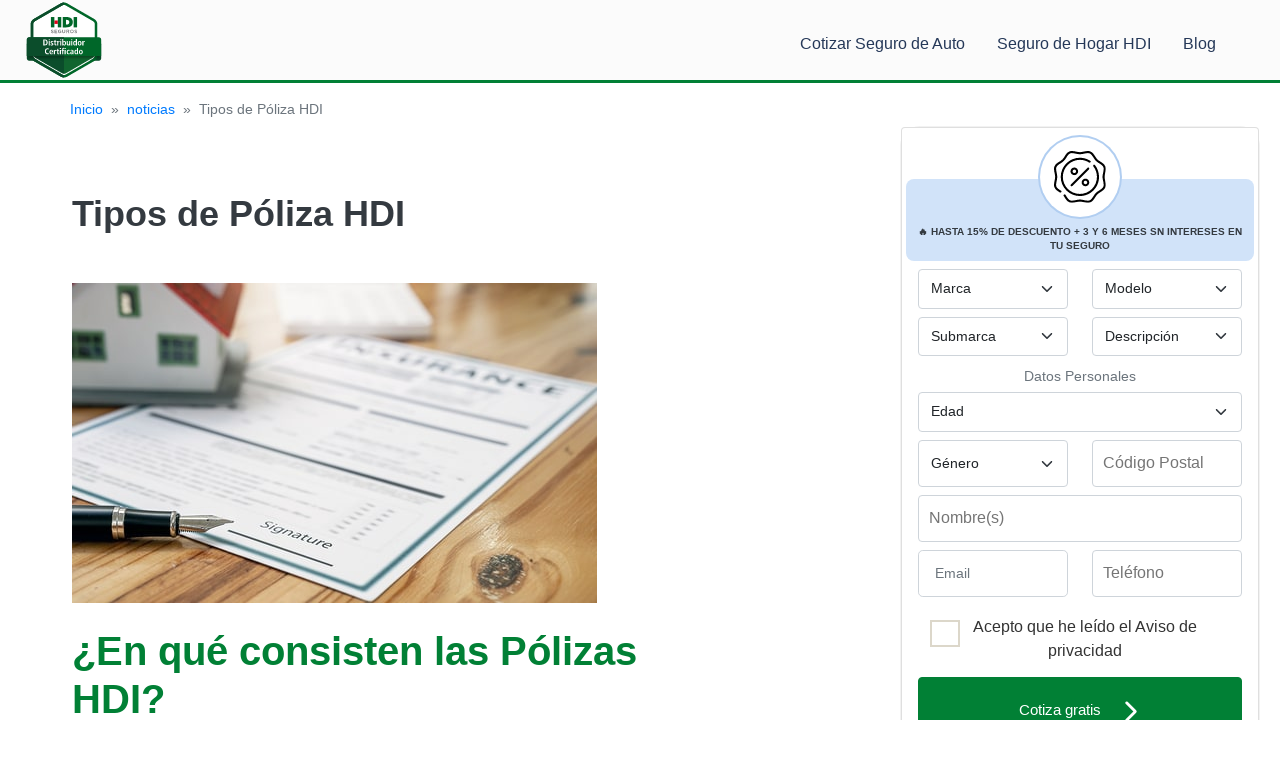

--- FILE ---
content_type: text/html; charset=UTF-8
request_url: https://hdiseguro.mx/blog/tipos-de-poliza-hdi/
body_size: 53430
content:
<!DOCTYPE html><html
class=no-js lang=es><head><style>img.lazy{min-height:1px}</style><link
href=https://hdiseguro.mx/wp-content/plugins/w3-total-cache/pub/js/lazyload.min.js as=script><meta
name='robots' content='index, follow, max-image-preview:large, max-snippet:-1, max-video-preview:-1'><title>▷¿Cómo funciona una Póliza HDI? - Hdiseguro.mx</title><meta
name="description" content="Una Póliza HDI se expide cuando se es usuario de los servicios que están asegurados por parte de HDI Seguros. ¡Cotiza aquí!"><link
rel=canonical href=https://hdiseguro.mx/blog/tipos-de-poliza-hdi/ ><meta
property="og:locale" content="es_ES"><meta
property="og:type" content="article"><meta
property="og:title" content="▷¿Cómo funciona una Póliza HDI? - Hdiseguro.mx"><meta
property="og:description" content="Una Póliza HDI se expide cuando se es usuario de los servicios que están asegurados por parte de HDI Seguros. ¡Cotiza aquí!"><meta
property="og:url" content="https://hdiseguro.mx/blog/tipos-de-poliza-hdi/"><meta
property="og:site_name" content="HDI"><meta
property="article:published_time" content="2025-07-23T06:00:32+00:00"><meta
property="article:modified_time" content="2025-07-24T17:33:55+00:00"><meta
property="og:image" content="https://hdiseguro.mx/wp-content/uploads/2021/06/closeup-pen-and-house-model-on-insurance-policy-do-2023-11-27-05-29-30-utc-2-min.jpg"><meta
property="og:image:width" content="525"><meta
property="og:image:height" content="320"><meta
property="og:image:type" content="image/jpeg"><meta
name="author" content="Diego"><meta
name="twitter:card" content="summary_large_image"><meta
name="twitter:label1" content="Escrito por"><meta
name="twitter:data1" content="Diego"><meta
name="twitter:label2" content="Tiempo de lectura"><meta
name="twitter:data2" content="6 minutos"> <script type=application/ld+json class=yoast-schema-graph>{"@context":"https://schema.org","@graph":[{"@type":"WebPage","@id":"https://hdiseguro.mx/blog/tipos-de-poliza-hdi/","url":"https://hdiseguro.mx/blog/tipos-de-poliza-hdi/","name":"▷¿Cómo funciona una Póliza HDI? - Hdiseguro.mx","isPartOf":{"@id":"https://hdiseguro.mx/#website"},"primaryImageOfPage":{"@id":"https://hdiseguro.mx/blog/tipos-de-poliza-hdi/#primaryimage"},"image":{"@id":"https://hdiseguro.mx/blog/tipos-de-poliza-hdi/#primaryimage"},"thumbnailUrl":"https://hdiseguro.mx/wp-content/uploads/2021/06/closeup-pen-and-house-model-on-insurance-policy-do-2023-11-27-05-29-30-utc-2-min.jpg","datePublished":"2025-07-23T06:00:32+00:00","dateModified":"2025-07-24T17:33:55+00:00","author":{"@id":"https://hdiseguro.mx/#/schema/person/3e7c00a26f9bd4ee22f765121c0704bb"},"description":"Una Póliza HDI se expide cuando se es usuario de los servicios que están asegurados por parte de HDI Seguros. ¡Cotiza aquí!","breadcrumb":{"@id":"https://hdiseguro.mx/blog/tipos-de-poliza-hdi/#breadcrumb"},"inLanguage":"es","potentialAction":[{"@type":"ReadAction","target":["https://hdiseguro.mx/blog/tipos-de-poliza-hdi/"]}]},{"@type":"ImageObject","inLanguage":"es","@id":"https://hdiseguro.mx/blog/tipos-de-poliza-hdi/#primaryimage","url":"https://hdiseguro.mx/wp-content/uploads/2021/06/closeup-pen-and-house-model-on-insurance-policy-do-2023-11-27-05-29-30-utc-2-min.jpg","contentUrl":"https://hdiseguro.mx/wp-content/uploads/2021/06/closeup-pen-and-house-model-on-insurance-policy-do-2023-11-27-05-29-30-utc-2-min.jpg","width":525,"height":320,"caption":"tipos de póliza"},{"@type":"BreadcrumbList","@id":"https://hdiseguro.mx/blog/tipos-de-poliza-hdi/#breadcrumb","itemListElement":[{"@type":"ListItem","position":1,"name":"Portada","item":"https://hdiseguro.mx/"},{"@type":"ListItem","position":2,"name":"Tipos de Póliza HDI"}]},{"@type":"WebSite","@id":"https://hdiseguro.mx/#website","url":"https://hdiseguro.mx/","name":"HDI","description":"Otro sitio realizado con WordPress","potentialAction":[{"@type":"SearchAction","target":{"@type":"EntryPoint","urlTemplate":"https://hdiseguro.mx/?s={search_term_string}"},"query-input":{"@type":"PropertyValueSpecification","valueRequired":true,"valueName":"search_term_string"}}],"inLanguage":"es"},{"@type":"Person","@id":"https://hdiseguro.mx/#/schema/person/3e7c00a26f9bd4ee22f765121c0704bb","name":"Diego","image":{"@type":"ImageObject","inLanguage":"es","@id":"https://hdiseguro.mx/#/schema/person/image/","url":"https://secure.gravatar.com/avatar/b5d9d0dc9be94fea095eacea8cf231ed07db190bfc124584164a747fcd0c1ebf?s=96&d=mm&r=g","contentUrl":"https://secure.gravatar.com/avatar/b5d9d0dc9be94fea095eacea8cf231ed07db190bfc124584164a747fcd0c1ebf?s=96&d=mm&r=g","caption":"Diego"},"url":"https://hdiseguro.mx/blog/author/diego/"}]}</script> <link
rel=alternate type=application/rss+xml title="HDI &raquo; Comentario Tipos de Póliza HDI del feed" href=https://hdiseguro.mx/blog/tipos-de-poliza-hdi/feed/ ><link
rel=alternate title="oEmbed (JSON)" type=application/json+oembed href="https://hdiseguro.mx/wp-json/oembed/1.0/embed?url=https%3A%2F%2Fhdiseguro.mx%2Fblog%2Ftipos-de-poliza-hdi%2F"><link
rel=alternate title="oEmbed (XML)" type=text/xml+oembed href="https://hdiseguro.mx/wp-json/oembed/1.0/embed?url=https%3A%2F%2Fhdiseguro.mx%2Fblog%2Ftipos-de-poliza-hdi%2F&#038;format=xml"><style id=wp-img-auto-sizes-contain-inline-css>img:is([sizes=auto i],[sizes^="auto," i]){contain-intrinsic-size:3000px 1500px}</style><style id=wp-emoji-styles-inline-css>img.wp-smiley,img.emoji{display:inline !important;border:none !important;box-shadow:none !important;height:1em !important;width:1em !important;margin:0
0.07em !important;vertical-align:-0.1em !important;background:none !important;padding:0
!important}</style><style id=wp-block-library-inline-css>/*<![CDATA[*/:root{--wp-block-synced-color:#7a00df;--wp-block-synced-color--rgb:122,0,223;--wp-bound-block-color:var(--wp-block-synced-color);--wp-editor-canvas-background:#ddd;--wp-admin-theme-color:#007cba;--wp-admin-theme-color--rgb:0,124,186;--wp-admin-theme-color-darker-10:#006ba1;--wp-admin-theme-color-darker-10--rgb:0,107,160.5;--wp-admin-theme-color-darker-20:#005a87;--wp-admin-theme-color-darker-20--rgb:0,90,135;--wp-admin-border-width-focus:2px}@media (min-resolution:192dpi){:root{--wp-admin-border-width-focus:1.5px}}.wp-element-button{cursor:pointer}:root .has-very-light-gray-background-color{background-color:#eee}:root .has-very-dark-gray-background-color{background-color:#313131}:root .has-very-light-gray-color{color:#eee}:root .has-very-dark-gray-color{color:#313131}:root .has-vivid-green-cyan-to-vivid-cyan-blue-gradient-background{background:linear-gradient(135deg,#00d084,#0693e3)}:root .has-purple-crush-gradient-background{background:linear-gradient(135deg,#34e2e4,#4721fb 50%,#ab1dfe)}:root .has-hazy-dawn-gradient-background{background:linear-gradient(135deg,#faaca8,#dad0ec)}:root .has-subdued-olive-gradient-background{background:linear-gradient(135deg,#fafae1,#67a671)}:root .has-atomic-cream-gradient-background{background:linear-gradient(135deg,#fdd79a,#004a59)}:root .has-nightshade-gradient-background{background:linear-gradient(135deg,#330968,#31cdcf)}:root .has-midnight-gradient-background{background:linear-gradient(135deg,#020381,#2874fc)}:root{--wp--preset--font-size--normal:16px;--wp--preset--font-size--huge:42px}.has-regular-font-size{font-size:1em}.has-larger-font-size{font-size:2.625em}.has-normal-font-size{font-size:var(--wp--preset--font-size--normal)}.has-huge-font-size{font-size:var(--wp--preset--font-size--huge)}.has-text-align-center{text-align:center}.has-text-align-left{text-align:left}.has-text-align-right{text-align:right}.has-fit-text{white-space:nowrap!important}#end-resizable-editor-section{display:none}.aligncenter{clear:both}.items-justified-left{justify-content:flex-start}.items-justified-center{justify-content:center}.items-justified-right{justify-content:flex-end}.items-justified-space-between{justify-content:space-between}.screen-reader-text{border:0;clip-path:inset(50%);height:1px;margin:-1px;overflow:hidden;padding:0;position:absolute;width:1px;word-wrap:normal!important}.screen-reader-text:focus{background-color:#ddd;clip-path:none;color:#444;display:block;font-size:1em;height:auto;left:5px;line-height:normal;padding:15px
23px 14px;text-decoration:none;top:5px;width:auto;z-index:100000}html :where(.has-border-color){border-style:solid}html :where([style*=border-top-color]){border-top-style:solid}html :where([style*=border-right-color]){border-right-style:solid}html :where([style*=border-bottom-color]){border-bottom-style:solid}html :where([style*=border-left-color]){border-left-style:solid}html :where([style*=border-width]){border-style:solid}html :where([style*=border-top-width]){border-top-style:solid}html :where([style*=border-right-width]){border-right-style:solid}html :where([style*=border-bottom-width]){border-bottom-style:solid}html :where([style*=border-left-width]){border-left-style:solid}html :where(img[class*=wp-image-]){height:auto;max-width:100%}:where(figure){margin:0
0 1em}html :where(.is-position-sticky){--wp-admin--admin-bar--position-offset:var(--wp-admin--admin-bar--height,0px)}@media screen and (max-width:600px){html:where(.is-position-sticky){--wp-admin--admin-bar--position-offset:0px}}/*]]>*/</style><style id=classic-theme-styles-inline-css>/*! This file is auto-generated */
.wp-block-button__link{color:#fff;background-color:#32373c;border-radius:9999px;box-shadow:none;text-decoration:none;padding:calc(.667em + 2px) calc(1.333em + 2px);font-size:1.125em}.wp-block-file__button{background:#32373c;color:#fff;text-decoration:none}</style><link
rel=stylesheet href="https://hdiseguro.mx/?w3tc_minify=97f94.css" media=all><style id=yarpp-thumbnails-inline-css>.yarpp-thumbnails-horizontal .yarpp-thumbnail{width:160px;height:200px;margin:5px;margin-left:0px}.yarpp-thumbnail>img,.yarpp-thumbnail-default{width:150px;height:150px;margin:5px}.yarpp-thumbnails-horizontal .yarpp-thumbnail-title{margin:7px;margin-top:0px;width:150px}.yarpp-thumbnail-default>img{min-height:150px;min-width:150px}</style><link
rel=https://api.w.org/ href=https://hdiseguro.mx/wp-json/ ><link
rel=alternate title=JSON type=application/json href=https://hdiseguro.mx/wp-json/wp/v2/posts/108><link
rel=EditURI type=application/rsd+xml title=RSD href=https://hdiseguro.mx/xmlrpc.php?rsd><meta
name="generator" content="WordPress 6.9"><link
rel=shortlink href='https://hdiseguro.mx/?p=108'><link
rel=icon href=https://hdiseguro.mx/wp-content/uploads/2023/09/cropped-descarga-32x32.jpeg sizes=32x32><link
rel=icon href=https://hdiseguro.mx/wp-content/uploads/2023/09/cropped-descarga-192x192.jpeg sizes=192x192><link
rel=apple-touch-icon href=https://hdiseguro.mx/wp-content/uploads/2023/09/cropped-descarga-180x180.jpeg><meta
name="msapplication-TileImage" content="https://hdiseguro.mx/wp-content/uploads/2023/09/cropped-descarga-270x270.jpeg"><meta
charset="UTF-8"><meta
name="viewport" content="width=device-width, initial-scale=1.0"><meta
name="google-site-verification" content=""><link
rel=publisher href><link
rel=profile href=https://gmpg.org/xfn/11><link
rel=pingback href=https://hdiseguro.mx/xmlrpc.php><meta
property="fb:app_id" content=""><link
rel=stylesheet href="https://hdiseguro.mx/?w3tc_minify=077ca.css" media=all><link
rel="shortcut icon" type=image/png href=https://hdiseguro.mx/wp-content/themes/seguromx/assets/images/favicon.png><link
rel=preconnect href=https://www.googletagmanager.com><link
rel=preconnect href=https://googleadservices.com><link
rel=preconnect href=https://googleads.g.doubleclick.net><link
rel=preconnect href=https://stats.g.doubleclick.net><link
rel=preconnect href=https://connect.facebook.net>
 <script>(function(w,d,s,l,i){w[l]=w[l]||[];w[l].push({'gtm.start':
new Date().getTime(),event:'gtm.js'});var f=d.getElementsByTagName(s)[0],
j=d.createElement(s),dl=l!='dataLayer'?'&l='+l:'';j.async=true;j.src=
'https://www.googletagmanager.com/gtm.js?id='+i+dl;f.parentNode.insertBefore(j,f);
})(window,document,'script','dataLayer','GTM-NV6V6HB');</script> </head><body
class="wp-singular post-template post-template-plantillas-post post-template-seguromx_post-autos post-template-plantillas-postseguromx_post-autos-php single single-post postid-108 single-format-standard wp-theme-seguromx">
<noscript><iframe
src="https://www.googletagmanager.com/ns.html?id=GTM-NV6V6HB"
height=0 width=0 style=display:none;visibility:hidden></iframe></noscript><div
class=container-fluid><div
class="row d-none d-md-block"><div
class="col-12 p-0"><div
class="d-flex flex-column flex-md-row align-items-center px-3 px-md-4 mb-0 bg_principal_menu border-bottom box-shadow"><h5 class="my-0 mr-md-auto font-weight-normal">
<a
href="https://hdiseguro.mx/seguros-de-auto/?utm_source=bnt_cta&utm_medium=wp_seo&utm_campaign=hdiseguro-seo&utm_id=362">
<img
class="logotipo lazy" src="data:image/svg+xml,%3Csvg%20xmlns='http://www.w3.org/2000/svg'%20viewBox='0%200%201%201'%3E%3C/svg%3E" data-src=https://hdiseguro.mx/wp-content/themes/seguromx/assets/images/logotipo.svg alt="logotipo seguro.mx">
</a></h5><nav
class="my-2 my-md-0 mr-md-3"><div
class=menu-mdesktop-container><ul
id=Menu_Desktop class=p-2><li
id=menu-item-312 class="menu-item menu-item-type-custom menu-item-object-custom menu-item-312"><a
href="https://hdiseguro.mx/seguros-de-auto/?utm_source=menu-seo&#038;utm_medium=wp_seo&#038;utm_campaign=hdiseguro-seo&#038;utm_id=362">Cotizar Seguro de Auto</a></li>
<li
id=menu-item-50 class="menu-item menu-item-type-post_type menu-item-object-page menu-item-50"><a
href=https://hdiseguro.mx/seguro-de-hogar-hdi/ >Seguro de Hogar HDI</a></li>
<li
id=menu-item-314 class="menu-item menu-item-type-custom menu-item-object-custom menu-item-314"><a
href=https://hdiseguro.mx/blog/ >Blog</a></li></ul></div></nav></div></div></div><div
id=overlaymenu class=overlay_menu onclick=closeNav()></div><nav
class="d-block d-md-none"><div
class=row><div
class=col-2>
<a
href=# class onclick=openNav()>
<svg
xmlns=http://www.w3.org/2000/svg xmlns:xlink=http://www.w3.org/1999/xlink version=1.1 id=Capa_1 x=0px y=0px viewBox="0 0 384.97 384.97" style="width:40px;height:40px;margin:10px auto;" xml:space=preserve>
<g><g
id=Menu_1_>
<path
fill=#343a40 d="M12.03,120.303h360.909c6.641,0,12.03-5.39,12.03-12.03c0-6.641-5.39-12.03-12.03-12.03H12.03    c-6.641,0-12.03,5.39-12.03,12.03C0,114.913,5.39,120.303,12.03,120.303z"/>
<path
fill=#343a40 d="M372.939,180.455H12.03c-6.641,0-12.03,5.39-12.03,12.03s5.39,12.03,12.03,12.03h360.909c6.641,0,12.03-5.39,12.03-12.03    S379.58,180.455,372.939,180.455z"/>
<path
fill=#343a40 d="M372.939,264.667H132.333c-6.641,0-12.03,5.39-12.03,12.03c0,6.641,5.39,12.03,12.03,12.03h240.606    c6.641,0,12.03-5.39,12.03-12.03C384.97,270.056,379.58,264.667,372.939,264.667z"/>
</g><g></g><g></g><g></g><g></g><g></g><g></g></g><g></g><g></g><g></g><g></g><g></g><g></g><g></g><g></g><g></g><g></g><g></g><g></g><g></g><g></g><g></g></svg>
</a></div><div
class=col-10>
<a
href=/ >
<img
class="logotipo lazy" src="data:image/svg+xml,%3Csvg%20xmlns='http://www.w3.org/2000/svg'%20viewBox='0%200%201%201'%3E%3C/svg%3E" data-src=https://hdiseguro.mx/wp-content/themes/seguromx/assets/images/logotipo.svg alt="logotipo seguro.mx">
</a></div></div></nav><div
id=mySidenav class=sidenav>
<a
href=javascript:void(0) class=closebtn onclick=closeNav()>&times;</a><div
class=menu-mdesktop-container><ul
id=Menu_Mobile class=p-2><li
class="menu-item menu-item-type-custom menu-item-object-custom menu-item-312"><a
href="https://hdiseguro.mx/seguros-de-auto/?utm_source=menu-seo&#038;utm_medium=wp_seo&#038;utm_campaign=hdiseguro-seo&#038;utm_id=362">Cotizar Seguro de Auto</a></li>
<li
class="menu-item menu-item-type-post_type menu-item-object-page menu-item-50"><a
href=https://hdiseguro.mx/seguro-de-hogar-hdi/ >Seguro de Hogar HDI</a></li>
<li
class="menu-item menu-item-type-custom menu-item-object-custom menu-item-314"><a
href=https://hdiseguro.mx/blog/ >Blog</a></li></ul></div></div> <script>function openNav() {
  document.getElementById("mySidenav").style.width = "250px";
  document.getElementById("overlaymenu").style.display = "block";
}
function closeNav() {
  document.getElementById("mySidenav").style.width = "0";
  document.getElementById("overlaymenu").style.display = "none";
}</script> <style scoped></style></div><div
class=container-fluid><div
class=row><div
class=container><div
class=row><div
class=col-12><div
class="entry-meta mt-3">
<small
class=text-muted><ul
id=leo-breadcrumb class="leo-breadcrumb mx-5"><li
class=item><a
href=https://hdiseguro.mx>Inicio</a></li><li
class=seperator>&#187;</li><li
class="item item-cat"><a
href=/noticias/ >noticias</a></li><li
class=seperator>&#187;</li><li
class="item item-current">Tipos de Póliza HDI</li></ul>		</small></div></div></div></div></div></div><div
class=container-fluid><div
class=row><div
class="col-lg-7 col-md-7 col-12 py-3 px-md-5"><article
class="post-108 post type-post status-publish format-standard has-post-thumbnail hentry category-blog" id=post-108><div
class=container-fluid><div
class=row><div
class="col-12 mt-3"><h2 class="display-sm-4 display-md-4 text-dark">
Tipos de Póliza HDI</h2></div></div><div
class=row><div
class=col-12>
<img
width=525 height=320 src="data:image/svg+xml,%3Csvg%20xmlns='http://www.w3.org/2000/svg'%20viewBox='0%200%20525%20320'%3E%3C/svg%3E" data-src=https://hdiseguro.mx/wp-content/uploads/2021/06/closeup-pen-and-house-model-on-insurance-policy-do-2023-11-27-05-29-30-utc-2-min.jpg class="img-fluid wp-post-image lazy" alt="tipos de póliza" decoding=async fetchpriority=high data-srcset="https://hdiseguro.mx/wp-content/uploads/2021/06/closeup-pen-and-house-model-on-insurance-policy-do-2023-11-27-05-29-30-utc-2-min.jpg 525w, https://hdiseguro.mx/wp-content/uploads/2021/06/closeup-pen-and-house-model-on-insurance-policy-do-2023-11-27-05-29-30-utc-2-min-300x183.jpg 300w" data-sizes="(max-width: 525px) 100vw, 525px"></div></div><div
class="row my-3"><div
class="col-12 mt-2"><h1>¿En qué consisten las Pólizas HDI?</h1><p>Es el conjunto de documentos dentro del cual se establecen como Contratos de Seguros, dado que las Pólizas HDI imponen términos y condiciones, además de todas las normas que habrán de cumplirse por parte de los usuarios, apegados a las restricciones de estos acuerdos.</p><p>Una Póliza de Seguros HDI te permite aclarar cualquier tipo de malentendido, así como la posibilidad de solicitar los reembolsos correspondientes, <b>dentro de la misma podrás encontrar la suma conforme a lo requerido, bajo la que tú o tus bienes permanecen asegurados, además de las situaciones en las que se haga el reembolso.</b></p><p>Una Póliza HDI se caracteriza por ser lo suficientemente flexible, además ofrece grandes beneficios, los cuales son inigualables en comparación con otras compañías aseguradoras.</p><h2>Tipos de Póliza HDI</h2><p>Cada Póliza HDI está diseñada para la protección que requieras y de acuerdo con sus coberturas, existen distintos tipos de estas, tales como:</p><p><b><a
href=https://hdiseguro.mx/blog/condiciones-generales-de-poliza-hdi-seguros/ target=_blank rel=noopener>Seguros para Autos HDI</a>:</b> La Póliza HDI de Seguros para Autos cuenta con distintas coberturas para el cuidado de los distintos tipos de vehículos, incluyendo acompañantes y terceros involucrados e incluso a las mascotas a borda.</p><p><b><a
href=https://hdiseguro.mx/seguro-de-hogar-hdi/ target=_blank rel=noopener>Póliza de Seguros de Hogar HDI</a>:</b> HDI Seguros atiende a necesidades específicas y complejas, tomando en cuenta los robos a viviendas, incendios y/o cortocircuitos, incluso daños a mascotas, fallas o reparaciones en el hogar y ante accidentes dentro del mismo.</p><p><b><a
href=https://hdiseguro.mx/seguro-para-empresas-hdi/ target=_blank rel=noopener>Seguros para Empresas HDI</a>:</b>Esta Póliza HDI protege todas las inversiones que realicen las personas, como parte de la Responsabilidad Civil en caso de daños a los clientes, además de bienes perecederos en caso de tiendas de autoservicio, abarrotes y farmacias. Esta póliza considera también aparatos tecnológicos, coberturas especiales para productos en inventario, coberturas especiales para empresas de alimentos y bebidas, etc.</p><p><b><a
href=https://hdiseguro.mx/blog/responsabilidad-civil-viajero-hdi/ >Póliza para Transportes HDI</a>:</b>Contempla situaciones específicas como traslado de mercancías en transporte terrestre, aéreo o marítimo.</p><p><b>Escuela Segura:</b>Protege el bienestar de alumnos, docentes y personal administrativo, activando su cobertura en caso de accidentes.</p><p><strong>Seguros Gástos Médicos Mayores</strong>: protege a tu familia y a ti con gastos médicos mayores. Esta póliza pone a tu disposición una red de proveedores médicos de primer nivel.</p><p><strong>Tourist Auto</strong>: seguro de auto para autos extranjeros que puedan estar asegurados en territorio nacional</p><p><strong>Póliza de Embarcaciones</strong>: seguro para tu embarcación donde cuidas a los que más quieres donde puedes elegir Cobertura de Casco y/o Daños a Terceros</p><p><strong>Tractos y Camiones</strong>: protege tu tracto o camión contra robo o accidentes con coberturas únicas y área de servicio especializada que entienda tus necesidades</p><p><strong>Maquinaria Especializada</strong>: asegura tu maquinaria que utilices en tu negocio contra daños y robo</p><p><strong>Póliza Responsabilidad Civil</strong>: protege a tus trabajadores y a tu negocio de daños a terceros  durante labores de construcción o prestación de servicios</p><p><strong>Flotillas</strong>: protege los autos de tu familia, empleados o empresa, obtén beneficios y precios preferenciales</p><p><a
href=https://hdiseguro.mx/blog/en-que-consiste-hdi-facturacion/ target=_blank rel=noopener><b>¿En qué consiste la Facturación HDI?</b></a></p><h2>Términos en una Póliza de Seguros HDI</h2><p><b>Prima:</b>Precio que el cliente deberá pagar a la Aseguradora HDI, de acuerdo con el tipo de cobertura que el cliente adquirió, además de obligar a la compañía a cumplir con los acuerdos estipulados en la Póliza HDI.</p><p><b>Deducible:</b>Es el pago que se realiza en caso de un siniestro, así se cubre el porcentaje proporcional, a fin de asumir la responsabilidad del siniestro.</p><p><b>Indemnizable:</b>Otorgada por la Póliza HDI, se entrega en caso de un siniestro, pero este valor se establece y pacta el momento de realizar la contratación, pues no es pactado directamente por HDI Seguros.</p><p><b>Comercial:</b>Es el precio o valor real del bien que se ha asegurado, lo cual se aplica en Pólizas de Autos principalmente, dado que el valor se considera a fin de poder establecer la suma asegurada a cargo de HDI.</p><p><b>Valor Convenido:</b>Es el valor de la suma asegurada en una Póliza HDI que establece al momento de contratarse y es acordado por el Agente de Seguros HDI, pues es el intermediario entre la aseguradora y el cliente.</p><p><b>Valor Factura:</b>Es un término que se impone al vehículo cuando es nuevo y cuenta con una factura que da veracidad a la información.</p><p><b>Pago Fraccionado:</b>HDI brinda facilidades a sus clientes, donde el pago mensual se podrá encontrar dentro de la Carátula de la Póliza de HDI.</p><p><b>Derecho de Póliza:</b>Cantidad que deberá pagarse por los gastos de expedición en la Póliza HDI, pago que será cobrado por el agente, es por esto que se debe estar familiarizado con el término.</p><p><b><a
href=https://ahorraseguros.mx/seguros-de-autos/guias/coaseguro/ target=_blank rel=noopener>Coaseguro</a>:</b>Dependiendo del tipo de Póliza de Seguros HDI, deberá aportarse un monto por coaseguro que es un porcentaje total de los gastos generados por un evento.El porcentaje puede ser bajo y a diferencia del deducible, depende de los gastos generados por un siniestro e incidente, por lo que puede variar de un evento a otro, mientras el deducible es un monto estable.</p><p><b>Coberturas en la Póliza HDI:</b>Varían conforme al tipo de contrato, a las situaciones y se consideran como coberturas aplicables.</p><p><b>Exclusiones de la Póliza:</b>Se considera excluido de la Póliza de Seguros HDI, contra situaciones en las que la responsabilidad cae sobre el asegurado o son situaciones de siniestros que HDI no considere, como daños de guerra, etc.</p><p>&nbsp;</p><p><img
decoding=async class="alignnone size-medium wp-image-1174 lazy" src="data:image/svg+xml,%3Csvg%20xmlns='http://www.w3.org/2000/svg'%20viewBox='0%200%20300%20200'%3E%3C/svg%3E" data-src=https://hdiseguro.mx/wp-content/uploads/2021/06/businessman-showing-an-insurance-policy-to-sign-i-2023-11-27-05-31-39-utc-1-1-min-300x200.jpg alt="tipos de poliza" width=300 height=200 data-srcset="https://hdiseguro.mx/wp-content/uploads/2021/06/businessman-showing-an-insurance-policy-to-sign-i-2023-11-27-05-31-39-utc-1-1-min-300x200.jpg 300w, https://hdiseguro.mx/wp-content/uploads/2021/06/businessman-showing-an-insurance-policy-to-sign-i-2023-11-27-05-31-39-utc-1-1-min.jpg 480w" data-sizes="(max-width: 300px) 100vw, 300px"></p><h2>Requisitos para contratar una Póliza de Seguros HDI</h2><ul>
<li>✔️ Comprobante de domicilio</li>
<li>✔️ Tarjeta de circulación (en caso específico del seguro vehicular).</li>
<li>✔️ Factura original.</li>
<li>✔️ Fotografía del vehículo.</li>
<li>✔️ Identificación oficial.</li>
<li>✔️ Licencia de conducir.</li></ul><h2>¿Cómo consultar tu Póliza Digital?</h2><p>Ingrese al portal de la página HDI Seguros, donde deberás proporcionar la siguiente información:</p><ul>
<li>✔️ Nombre</li>
<li>✔️ Correo electrónico</li>
<li>✔️ Número telefónico</li>
<li>✔️ Número de póliza o número de serie del automóvil¿Cómo hacer una Renovación?<br><h2>¿Cómo pagar una Póliza HDI?</h2><p>El pago de una póliza de seguros puede realizarse por medio de la página web que se realiza para clientes y en caso de no poder realizarlo, <b>comunicate al 01 800 7246 434 (PAGO).</b></p><p>Otras opciones son:</p><ul>
<li>✔️ Transferencia electrónica con Clabe.</li>
<li>✔️ Tiendas de autoservicio Oxxo.</li>
<li>✔️ Oficinas HDI.</li>
<li>✔️ Por medio de un agente con aplicación Smart Pay.</li>
<li>✔️ Cajeros automátivos HSBC, BBVA y Santander.</li></ul><h2>¡Contrata tu Seguro HDI!</h2><p>En Hdiseguros.com te ayudamos a cotizar tu seguro de auto sin importar el tipo de vehículo o modelo que elijas.</p><p>Recuerda que contar con un seguro de auto es requisito indispensable para conducir sobre el país y en caso de no contar con uno, las autoridades podrán sancionar en caso de ser necesario.</p><p>¡Encuentra los mejores descuentos en HDI Seguros!</li></ul><p><a
href=https://hdiseguro.mx/ target=_blank rel=noopener><img
decoding=async class="alignnone wp-image-1429 size-full lazy" src="data:image/svg+xml,%3Csvg%20xmlns='http://www.w3.org/2000/svg'%20viewBox='0%200%20800%20118'%3E%3C/svg%3E" data-src=https://hdiseguro.mx/wp-content/uploads/2022/04/boton-hdi.png alt="hdi seguro" width=800 height=118 data-srcset="https://hdiseguro.mx/wp-content/uploads/2022/04/boton-hdi.png 800w, https://hdiseguro.mx/wp-content/uploads/2022/04/boton-hdi-300x44.png 300w, https://hdiseguro.mx/wp-content/uploads/2022/04/boton-hdi-768x113.png 768w" data-sizes="(max-width: 800px) 100vw, 800px"></a></p><div
class='yarpp yarpp-related yarpp-related-website yarpp-template-thumbnails'><h3>Publicaciones relacionadas:</h3><div
class=yarpp-thumbnails-horizontal>
<a
class=yarpp-thumbnail rel=norewrite href=https://hdiseguro.mx/blog/hola-mundo/ title='¡Hola, mundo!'>
<span
class=yarpp-thumbnail-default><img
class=lazy src="data:image/svg+xml,%3Csvg%20xmlns='http://www.w3.org/2000/svg'%20viewBox='0%200%201%201'%3E%3C/svg%3E" data-src=https://hdiseguro.mx/wp-content/plugins/yet-another-related-posts-plugin/images/default.png alt="Default Thumbnail" data-pin-nopin=true></span><span
class=yarpp-thumbnail-title>¡Hola, mundo!</span></a>
<a
class=yarpp-thumbnail rel=norewrite href=https://hdiseguro.mx/blog/en-que-consiste-hdi-facturacion/ title='¿En qué consiste HDI Facturación?'>
<img
width=150 height=150 src="data:image/svg+xml,%3Csvg%20xmlns='http://www.w3.org/2000/svg'%20viewBox='0%200%20150%20150'%3E%3C/svg%3E" data-src=https://hdiseguro.mx/wp-content/uploads/2024/02/en-que-consiste-hdi-facturacion-150x150.jpg class="attachment-thumbnail size-thumbnail wp-post-image lazy" alt="en que consiste hdi facturacion" data-pin-nopin=true data-srcset="https://hdiseguro.mx/wp-content/uploads/2024/02/en-que-consiste-hdi-facturacion-150x150.jpg 150w, https://hdiseguro.mx/wp-content/uploads/2024/02/en-que-consiste-hdi-facturacion-120x120.jpg 120w" data-sizes="(max-width: 150px) 100vw, 150px"><span
class=yarpp-thumbnail-title>¿En qué consiste HDI Facturación?</span></a>
<a
class=yarpp-thumbnail rel=norewrite href=https://hdiseguro.mx/blog/modulo-amante-de-los-autos-hdi/ title='Módulo Amante de los Autos HDI'>
<img
width=150 height=150 src="data:image/svg+xml,%3Csvg%20xmlns='http://www.w3.org/2000/svg'%20viewBox='0%200%20150%20150'%3E%3C/svg%3E" data-src=https://hdiseguro.mx/wp-content/uploads/2021/04/extremely-happy-woman-admiring-her-new-automobile-2024-10-18-17-49-19-utc-1-150x150.jpg class="attachment-thumbnail size-thumbnail wp-post-image lazy" alt="modulo amante de los autos hdi" data-pin-nopin=true data-srcset="https://hdiseguro.mx/wp-content/uploads/2021/04/extremely-happy-woman-admiring-her-new-automobile-2024-10-18-17-49-19-utc-1-150x150.jpg 150w, https://hdiseguro.mx/wp-content/uploads/2021/04/extremely-happy-woman-admiring-her-new-automobile-2024-10-18-17-49-19-utc-1-120x120.jpg 120w" data-sizes="(max-width: 150px) 100vw, 150px"><span
class=yarpp-thumbnail-title>Módulo Amante de los Autos HDI</span></a>
<a
class=yarpp-thumbnail rel=norewrite href=https://hdiseguro.mx/blog/cobertura-amplia-hdi/ title='¿Qué cubre una Cobertura Amplia HDI?'>
<img
width=150 height=150 src="data:image/svg+xml,%3Csvg%20xmlns='http://www.w3.org/2000/svg'%20viewBox='0%200%20150%20150'%3E%3C/svg%3E" data-src=https://hdiseguro.mx/wp-content/uploads/2021/05/volante-coche-cerca-alta-velocidad-conduciendo-carretera-1-min-150x150.jpg class="attachment-thumbnail size-thumbnail wp-post-image lazy" alt="cobertura amplia hdi" data-pin-nopin=true data-srcset="https://hdiseguro.mx/wp-content/uploads/2021/05/volante-coche-cerca-alta-velocidad-conduciendo-carretera-1-min-150x150.jpg 150w, https://hdiseguro.mx/wp-content/uploads/2021/05/volante-coche-cerca-alta-velocidad-conduciendo-carretera-1-min-120x120.jpg 120w" data-sizes="(max-width: 150px) 100vw, 150px"><span
class=yarpp-thumbnail-title>¿Qué cubre una Cobertura Amplia HDI?</span></a></div></div></div></div><div
class=row><div
class="col-12 px-0"><section
class="author-box container"><div
class="panel panel-default"><div
class=panel-body><div
class=row><div
class="col-3 offset-3 col-sm-2 offset-sm-1 pt-3">
<img
alt src="data:image/svg+xml,%3Csvg%20xmlns='http://www.w3.org/2000/svg'%20viewBox='0%200%2090%2090'%3E%3C/svg%3E" data-src='https://secure.gravatar.com/avatar/b5d9d0dc9be94fea095eacea8cf231ed07db190bfc124584164a747fcd0c1ebf?s=90&#038;d=mm&#038;r=g' data-srcset='https://secure.gravatar.com/avatar/b5d9d0dc9be94fea095eacea8cf231ed07db190bfc124584164a747fcd0c1ebf?s=180&#038;d=mm&#038;r=g 2x' class='avatar avatar-90 photo lazy' height=90 width=90 decoding=async></div><div
class="col-12 col-sm-9"><hr
class=visible-block><div
class=author-inline-block><h4 class="author-box-title mt-2 mb-2">
<span
class="author-name text-dark">
Diego </span></h4></div><div
class=author-box-content><div
class=w-100>
<a
class=mr-3 href rel="nofollow noopener noreferrer" target=_blank title="Linkedin Profile">
<svg
class=icon_foo>
<use
xlink:href=#linkedin></use>
</svg>
</a>
<a
class=mr-3 href rel="nofollow noopener noreferrer" target=_blank title="Twitter Profile">
<svg
class=icon_foo>
<use
xlink:href=#twitter></use>
</svg>
</a></div></div></div></div></div></div></section></div></div></div></article></div><div
class="col-lg-4 col-md-4 col-12 sidebar"><div
class=content-sidebar ><div
class=row><div
class=col-12><div
class=card><div
class=card-body><link
href=https://cdn.jsdelivr.net/npm/bootstrap@5.0.2/dist/css/bootstrap.min.css rel=stylesheet integrity=sha384-EVSTQN3/azprG1Anm3QDgpJLIm9Nao0Yz1ztcQTwFspd3yD65VohhpuuCOmLASjC crossorigin=anonymous><div
class="row mb-2" style="background:#d1e3f9; border-radius: 8px; margin-top:35px;"><div
class="col-12 col-sm-12 my-2 text-center mb-2">
<span
id=greetingDataImgFront class="logoStyles mb-2"></span><div
style=font-size:0.6rem;font-weight:bolder; class="text-uppercase text-dark">
🔥 <span
id=labelTextService></span> <span
id=greetingDataDiscountFront></span>  <span
id=greetingDataMessageFront></span> <span
id=extraMessageService></span> en tu Seguro</div></div></div><div
class=classForm><form
id=formData method=POST action data-vv-scope=form-1><div
class=row><div
class=col-6><div
class=mb-2>
<select
name=marca id=marcaSelect class="form-select cambio-marcas form-control form-control-lg form-style" aria-label="Marca de tu auto"  required=required><option
value>Marca</option>
</select>
<small
class="form-text text-danger marcaReq" style="display: none;">
<i
class="fa fa-exclamation-triangle"> </i>
<span
class=text-danger>El campo marca es requerido</span>
</small></div></div><div
class=col-6><div
class=mb-2>
<select
name=modelo id=modeloSelect class="form-select cambio-modelo form-control form-control-lg form-style" aria-label="modelo de tu auto"  required=required><option
value selected>Modelo</option>
</select>
<small
class="form-text text-danger modeloReq" style="display: none;">
<i
class="fa fa-exclamation-triangle"> </i>
<span
class=text-danger >El campo modelo es requerido</span>
</small></div></div></div><div
class=row><div
class=col-6><div
class=mb-2>
<select
name=subMarca id=subMarcaSelect class="form-select cambio-descr form-control form-control-lg form-style" aria-label="submarca de tu auto"  required=required><option
value selected>Submarca</option>
</select>
<small
class="form-text text-danger subMarcaReq" style="display: none;">
<i
class="fa fa-exclamation-triangle"> </i>
<span
class=text-danger>El campo subMarca es requerido</span>
</small></div></div><div
class=col-6><div
class=mb-2>
<select
name=descripcion id=descripcionSelect class="form-select cambio-subdescr form-control form-control-lg form-style" aria-label="descripcion de tu auto"  required=required><option
value selected>Descripción</option>
</select>
<small
class="form-text text-danger descripcionReq" style="display: none;">
<i
class="fa fa-exclamation-triangle"> </i>
<span
class=text-danger>El campo descripción es requerido</span>
</small></div></div></div><div
class=row><div
class="col-12 mb-1 text-center">
<small
class=text-muted>Datos Personales</small></div></div><div
class="row mb-2"><div
class=col-12>
<select
name=edad id=edadSelect class="form-select form-control form-control-lg form-style"  required=required><option
value>Edad</option>
</select>
<small
class="form-text text-danger edadReq" style="display: none;">
<i
class="fa fa-exclamation-triangle"> </i>
<span
class=text-danger>El campo edad es requerido</span>
</small></div></div><div
class=row><div
class=col-6><div
class=mb-2>
<select
name=genero id=generoSelect class="form-select form-control form-control-lg form-style"  required=required style="height: 47px;"><option
value>Género</option><option
value=M>Masculino</option><option
value=F>Femenino</option>
</select>
<small
class="form-text text-danger generoReq" style="display: none;">
<i
class="fa fa-exclamation-triangle"> </i>
<span
class=text-danger>El campo género es requerido</span>
</small></div></div><div
class=col-6><div
class=mb-2>
<input
name=codigoPostal id=codigoPostal class=form-style aria-label="Ingresa tu Código Postal" maxlength=5 type=tel placeholder="Código Postal" style="width: 100%;padding: 0.375rem 0.75rem;font-size: 1rem;line-height: 1.5;color: inherit;background-color: #fff;background-clip: padding-box;border: 1px solid #ced4da;padding: 10px;border-radius: 0.25rem;transition: border-color 0.15s ease-in-out;height: 47px;"
onkeypress="return event.charCode  >= 48 && event.charCode <= 57">
<small
class="form-text text-danger codigoPostalReq" style="display: none;">
<i
class="fa fa-exclamation-triangle"> </i>
<span
class=text-danger>El campo código postal es requerido debe tener por lo menos 5 caracteres</span>
</small>
<small
class="form-text text-danger codigoPostalInc" style="display: none;">
<i
class="fa fa-exclamation-triangle"> </i>
<span
class=text-danger>El campo código postal es incorrecto los número no deben ser iguales</span>
</small></div></div></div><div
class=row><div
class=col-12><div
class=mb-2>
<input
name=nombre id=nombre class=form-style aria-label="Nombre del cliente" maxlength=25 type=text placeholder=Nombre(s) style="width: 100%;padding: 0.375rem 0.75rem;font-size: 1rem;line-height: 1.5;color: inherit;background-color: #fff;background-clip: padding-box;border: 1px solid #ced4da;padding: 10px;border-radius: 0.25rem;transition: border-color 0.15s ease-in-out;height: 47px;"
onkeypress="return (event.charCode >= 97 && event.charCode <= 122) || (event.charCode >= 65 && event.charCode <= 90) || (event.charCode === 32) || (event.charCode === 241) || (event.charCode === 209)">
<small
class="form-text text-danger nombreReq" style="display: none;">
<i
class="fa fa-exclamation-triangle"> </i>
<span
class=text-danger>El campo nombre es requerido recuerda no dejar espacios</span>
</small></div></div></div><div
class=row><div
class=col-6><div
class=mb-2>
<input
name=correo id=correo class="form-control form-control-lg form-style" aria-label="Correo electrónico" maxlength=100 type=email placeholder=Email required style="height: 47px;">
<small
class="form-text text-danger correoReq" style="display: none;">
<i
class="fa fa-exclamation-triangle"> </i>
<span
class=text-danger>Poner un correo válido por favor</span>
</small></div></div><div
class=col-6><div
class=mb-2>
<input
name=telefono id=telefono class=form-style aria-label=Telefono maxlength=10 type=tel placeholder=Teléfono style="width: 100%;padding: 0.375rem 0.75rem;font-size: 1rem;line-height: 1.5;color: inherit;background-color: #fff;background-clip: padding-box;border: 1px solid #ced4da;padding: 10px;border-radius: 0.25rem;transition: border-color 0.15s ease-in-out;height: 47px;"
onkeypress="return event.charCode  >= 48 && event.charCode <= 57">
<small
class="form-text text-danger telefonoReq" style="display: none;">
<i
class="fa fa-exclamation-triangle"> </i>
<span
class=text-danger>El campo teléfono debe de ser de 10 dígitos</span>
</small>
<small
class="form-text text-danger telefonoInc" style="display: none;">
<i
class="fa fa-exclamation-triangle"> </i>
<span
class=text-danger>El campo teléfono no debe tener números iguales</span>
</small></div>
<input
name=gclid_field id=gclid_field aria-label=gclid_field type=hidden value></div></div><div
class="centrar font-modals" style="margin-top: 10px; margin-bottom: 10px;"><div
class="row px-4"><input
type=checkbox class="col-1 col-md" id=acceptConditionsCheck name=preferencias value=checkbox style="cursor: pointer;"><div
class="col col-md-10">
<span
id=openModalBtn style="cursor: pointer;">Acepto que he leído el Aviso de privacidad</span></div></div></div><div
id=myModal class="modal font-modals" style="z-index: 9999;"><div
class=modal-content><h4 class="subrayado text-center">
AVISO DE PRIVACIDAD
<span
class=close>&times;</span></h4><div
class=modal-body>
<span
style="margin-top: 25px;"><h4 class="centrar mt-5" >Identidad y domicilio del Responsable</h4><p
class="centrar mt-3">
En virtud de lo dispuesto por la Ley Federal de Protección de Datos Personales en Posesión de los Particulares (en adelante, la “LFPD”) y resto de disposiciones aplicables, Trigarante Agente de Seguros y de Fianzas S.A. de C.V. (en adelante e indistintamente, qualitasautoseguros.mx”), con domicilio para oír y recibir notificaciones en Francisco Tamagno 223, Vallejo, 07870 Ciudad de México; le informa de forma expresa:</p><h3 class="centrar h3 mt-5" style="color:#018035!important;">1. FINALIDADES DEL TRATAMIENTO DE DATOS PERSONALES</h3><p
class="centrar mt-3">
Los datos personales que recabamos de usted, serán utilizados conforme a lo que establece la Ley, tales datos podrán ser obtenidos de manera directa, indirecta o de otras fuentes, mismos datos nos son necesarios para proporcionarle los servicios que se deriven o sean accesorios de la misma, y con ello dar cumplimiento a las siguientes finalidades:</p><p
class="margen-left mt-3">-Contacto</p><p
class="margen-left mt-3">-Con fines de identificación y de verificación</p><p
class="margen-left mt-3">-Promoción de productos financieros, esta información puede ser transferida a instituciones de crédito o instituciones financieras:</p><p
class="margen-left mt-3">-Cobranza en cualquiera de sus fases</p><p
class="margen-left mt-3">-Ofrecer y prestar servicios de telemercadeo y servicios relacionados,</p><p
class="margen-left mt-3">-Encuestas,</p><p
class="margen-left mt-3">-Promocionar y comercializar todo tipo de bienes y servicios</p><p
class="margen-left mt-3">-Podrá tratar su información para fines publicitarios, promocionales y de investigaciones de mercado,</p><p
class="margen-left mt-3">-Documentar la relación con los Clientes a través de la celebración de contratos y/o convenios correspondientes;</p><p
class="margen-left mt-3">-Inclusión en el catálogo de clientes</p><p
class="margen-left mt-3">-Intermediación de seguros y de fianzas.</p><p
class="margen-left mt-3">-Cumplimiento de las obligaciones contenidas en nuestro contrato, convenio o de cualquier relación jurídica que establezcamos conforme a la Legislación aplicable vigente.</p><p
class="margen-left mt-3">-Realizar las gestiones propias y necesarias para el cumplimiento de los servicios.</p><p
class="margen-left mt-3">-Para intermediar en la evaluación de su solicitud de seguro, cotizar seguros y fianzas, brindarle la asesoría necesaria para la contratación de su seguro, en la renovación del mismo y en caso de siniestro;</p><p
class="margen-left mt-3">-Atender cualquier queja, pregunta o comentario.</p><p
class="margen-left mt-3">-Enviar notificaciones de cambios a este aviso de privacidad.</p><p
class="margen-left mt-3">-Ubicación de clientes</p><p
class="margen-left mt-3">-Cobranza en cualquiera de sus fases</p><p
class="margen-left mt-3">-Ofrecer y prestar servicios de telemercadeo y servicios relacionados</p><p
class="margen-left mt-3">-Promocionar y comercializar servicios financieros</p><p
class="margen-left mt-3">-Fines de promoción, promocionales y actualización de producto o servicio</p><p
class="margen-left mt-3">Finalidades Secundarias</p><p
class="margen-left mt-3">No utilizaremos sus datos para finalidades secundarias.</p><h3 class="centrar h3 mt-5" style="color:#018035!important;">2. TIPOS DE DATOS</h3><p
class="centrar mt-3">Para llevara a cabo las finalidades primarias descritas en el presente aviso de privacidad, requerimos de los siguientes datos personales:</p><p
class="centrar mt-3">-Identificación y de contacto.</p><p
class="centrar mt-3">Además podremos utilizar única y exclusivamente para las finalidades primarias descritas en el presente aviso los siguientes datos personales, mismos que son considerados como sensibles, por lo que requieren de cuidado y protección especial, los cuales consisten en:</p><p
class="margen-left mt-3">-Datos de salud.</p><p
class="margen-left mt-3">-Datos de características físicas.</p><p
class="margen-left mt-3">-Datos patrimoniales y/o financieros.</p><p
class="margen-left mt-3">La información que proporcione el Titular no podrá ser enajenada por terceras personas. Sin embargo, y con apego a la Ley podrá ser revelada en los siguientes casos:</p><p
class="margen-left mt-3">A) Cuando el titular de dicha información otorgue su consentimiento de manera expresa.</p><p
class="margen-left mt-3">B) Cuando la transferencia de información se efectué con terceros para dar cumplimiento a los servicios, gestiones u obligaciones pactadas con el Titular.</p><p
class="margen-left mt-3">C) En los casos que lo exija la Ley, la procuración o administración de justicia.</p><p
class="centrar mt-3">Asimismo los datos personales pueden ser compartidos dentro del país con prestadores a organizaciones del sector asegurador, con motivo de las finalidades primarias para fines de contratación de sus pólizas, selección de riesgos, prevención de fraude, ajustadores de seguro, servicios hospitalarios y legales para atenderle durante algún siniestro.</p><h3 class="centrar h3 mt-5" style="color:#018035!important;">3. OPCIONES Y MEDIOS PARA LIMITAR EL USO O DIVULGACIÓN DE SUS DATOS</h3><p
class="centrar mt-3">En un plazo de cinco días el titular podrá oponerse al tratamiento y transferencia de sus datos cuando este aviso de privacidad no se le da a conocer de manera directa o personal. Para limitar el uso y divulgación de su información personal, así como para manifestar su oposición para recibir mensajes promocionales de nuestra parte, agradeceremos envíe su solicitud a través de la siguiente dirección: derechosarco@trigarante.com</p><h3 class="centrar h3 mt-5" style="color:#018035!important;">4.DERECHOS ARCO</h3><p
class="margen-left mt-3">-Acceso: Conocer qué datos personales obtenemos y para qué los utilizamos.</p><p
class="margen-left mt-3">-Rectificación: Solicitar corrección de información o por estar desactualizada.</p><p
class="margen-left mt-3">-Cancelación: Consiste en la eliminación de datos de nuestra base de datos, por uso inadecuado.</p><p
class="margen-left mt-3">-Oposición: Oponerse al uso de sus datos para fines específicos.</p><p
class="margen-left mt-3">-Estos derechos se conocen como derechos ARCO.</p><h3 class="centrar h3 mt-5" style="color:#018035!important;">5. MECANISMOS PARA EL EJERCICIO DE DERECHOS ARCO Y REVOCACIÓN DE CONSENTIMIENTO</h3><p
class="centrar mt-3">Para proceder al ejercicio de sus derechos ARCO o para la revocación del consentimiento o para limitar la transferencia de sus datos, es necesario dirija su solicitud a nuestro Departamento de Protección de Datos Personales, ubicado en el domicilio antes indicado, o bien, enviando un correo electrónico a: derechosarco@trigarante.com de conformidad con lo siguiente:</p><p
class="margen-left mt-3">Ingresar solicitud por escrito o enviar como se ha dicho la solicitud por correo electrónico. La solicitud deberá contener y acompañarse de lo siguiente:</p><p
class="margen-left mt-3">A) Nombre completo del titular de los datos y su domicilio, correo electrónico u otro medio para comunicarle la respuesta a su solicitud.</p><p
class="margen-left mt-3">B) Documentos que acrediten su identidad, Identificación oficial o documento con el que se acredite la representación de tu representante legal.</p><p
class="margen-left mt-3">C) Descripción clara y precisa de la información respecto de la cual se solicite el acceso, rectificación, oposición o cancelación, según sea el caso. En caso de solicitudes de rectificación, acompañar la documentación que sustente su petición y las modificaciones a realizarse.</p><p
class="margen-left mt-3">D) Cualquier otro elemento o documento que facilite la localización de sus datos personales.</p><p
class="margen-left mt-3">-Se dará respuesta a su solicitud en un plazo máximo de 20 días hábiles contados desde la fecha en que la recibimos y de resultar procedente conforme a la Ley aplicable, se hará efectiva dentro de los 15 días hábiles siguientes a la fecha en que se te comunique la respuesta.</p><p
class="margen-left mt-3">-Tratándose de solicitudes de acceso a datos personales procederá la entrega mediante cualquier medio físico o electrónico, previa acreditación de la identidad del solicitante o representante legal, según corresponda, con los documentos originales para su cotejo.</p><p
class="margen-left mt-3">-Los plazos antes referidos podrán ser ampliados una sola vez, por un periodo igual, siempre y cuando así lo justifiquen las circunstancias del caso.</p><p
class="margen-left mt-3">-La obligación de acceso a su información se dará por cumplida cuando se ponga a su disposición los datos personales o bien mediante la entrega de copias, documentos electrónicos u otro soporte, la entrega de los datos será gratuita, debiendo el titular cubrir únicamente los gastos justificados de envío o el costo de reproducción de copias u otros formatos.</p><p
class="margen-left mt-3">-En los casos de rectificación o cancelación o se trate de solicitudes de oposición al tratamiento, te informaremos la resolución correspondiente debidamente fundada de conformidad con lo establecido por la Ley Federal de Protección de Datos en Posesión de los Particulares. Sin embargo, es importante que tengas en cuenta que no en todos los casos podremos atender su solicitud o concluir el uso de forma inmediata, ya que es posible que por alguna obligación legal necesitemos seguir tratando sus datos personales.</p><p
class="margen-left mt-3">Si desea usar el formulario de solicitud que ponemos a su disposición para facilitar el ejercicio de derechos ARCO, puede solicitarlo a través de la siguiente dirección electrónica: derechosarco@trigarante.com</p><h3 class="centrar h3 mt-5" style="color:#018035!important;">6. MODIFICACIONES</h3><p
class="centrar mt-3">El presente aviso de privacidad puede ser susceptible de modificaciones, cambios o actualizaciones derivadas de la legislación aplicable. Los cambios o actualizaciones a este Aviso de privacidad podrán ser consultados, en nuestro sitio de internet
https://hdiseguro.mx/blog/ en el vínculo de “aviso de privacidad”.</p><h3 class="centrar h3 mt-5" style="color:#018035!important;">7. COOKIES</h3><p
class="centrar mt-3">La cookie es una breve información que el portal de Internet utiliza y envía a tu PC, la cual queda almacenada en el disco duro, para que la próxima vez que ingreses a nuestro portal, podamos usar la información almacenada en la cookie para facilitarte el uso a nuestro sitio de internet. Cabe mencionar que las mismas pueden ser eliminadas en el momento que lo desee siguiendo las instrucciones que se proporcionan a través de su navegador de internet.</p><h3 class="centrar h3 mt-5" style="color:#018035!important;">8. CONSENTIMIENTO PARA EL TRATAMIENTO DE SUS DATOS PERSONALES</h3><p
class="centrar mt-3">En caso de que el titular no manifieste la oposición al tratamiento de sus datos personales, se entenderá que el mismo consiente tácitamente el tratamiento de su información personal en los términos indicados en el Aviso de Privacidad.</p><h3 class="centrar h3 mt-5" style="color:#018035!important;">9. hdiseguro.mx LE RECUERDA:</h3><p
class="centrar mt-3">Los depósitos bancarios se realizan exclusivamente en cuentas a nombre de las compañías de seguros y nunca a nombre de particulares.</p><p
class="centrar mt-3">Para mayor información puedes acudir a nuestro domicilio, comunicarse al 52810870 extensión 805; enviarnos correo electrónico a: correo electrónico a:derechosarco@trigarante.com, o consultar nuestra página web, haciendo click en el derechosarco@trigarante.com, o consultar nuestra página web, haciendo click en el vínculo de “aviso de privacidad”</p><div
style="display: flex; justify-content: flex-end; color: white !important; border: none;"><div
class="btn-success my-button mt-4" id=aceptarCondiciones>ACEPTAR</div></div>
</span></div></div></div><div
class=row><div
class="col-12 mt-1 mb-2 text-center">
<button
type=button id=btnCotizar class="submit btn btn-block btn-success col-12 mb-2 buttonQuotation" style="font-size: 15px;">
<span
class=mt-2>
Cotiza gratis&nbsp;&nbsp;&nbsp;&nbsp;
</span>
<img
src="data:image/svg+xml,%3Csvg%20xmlns='http://www.w3.org/2000/svg'%20viewBox='0%200%2020%2020'%3E%3C/svg%3E" data-src="[data-uri]" width=20 height=20 alt="cotizar seguro de auto" class="iconoBTN lazy" style="display: inline; height: 55px;">
</button>
<small
class="form-text text-danger faltanCampos text-center" style="display: none;">
<i
class="fa fa-exclamation-triangle"> </i>
<span
class=text-danger>Faltan llenar campos</span>
</small>
<small
class="form-text text-danger errorServise" style="display: none;">
<i
class="fa fa-exclamation-triangle"> </i>
<span
class=text-danger>Error en nuestro servicios</span>
</small></div></div></form></div><div
class="row classLoading mb-3" id=loading style=display:none; ><div
class=container-fluid><div
class=row><div
class=col-12 id=load><div
class=loader></div>
<small
class="text-center text-muted d-block">Solicitando cotización</small></div></div></div></div><div
class="row classThankYou" id=gracias  style="display: none;"><div
class=container-fluid><div
class="row "><div
class="col-12 text-center mt-2"><p
id=greetingMessage><strong></strong></p></div><div
class="col-12 text-center" style=font-size:1.1rem;> el costo de tu seguro de auto</div><div
class="col-12 mt-3 text-center"><p
id=carModel><strong></strong></p></div><div
class="col-12 text-center"><p
id=price style=font-size:2rem;><strong></strong></p><p
id=discount><strong></strong></p></div><div
class="col-12 mt-1 d-flex justify-content-center">
<span
class="order-2 order-md-1">
<img
style="border: none;"
id=buttonBuy
src="data:image/svg+xml,%3Csvg%20xmlns='http://www.w3.org/2000/svg'%20viewBox='0%200%20300%2060'%3E%3C/svg%3E" data-src=https://sfo3.digitaloceanspaces.com/prod-mx/buttons/btn_online/hdi.svg
width=300 height=60 alt=compra-linea
class="btn mb-3 cursor classButton img-fluid lazy"
target=_blank
rel=nofollow
role=button>
<img
src="data:image/svg+xml,%3Csvg%20xmlns='http://www.w3.org/2000/svg'%20viewBox='0%200%20300%2060'%3E%3C/svg%3E" data-src=https://sfo3.digitaloceanspaces.com/prod-mx/buttons/btn_online/hdi.svg
width=300 height=60 alt=compra-linea
class="btn mb-3 classButton2 img-fluid lazy"
target=_blank
rel=nofollow
role=button
style="display: none;"><img
src="data:image/svg+xml,%3Csvg%20xmlns='http://www.w3.org/2000/svg'%20viewBox='0%200%20150%20150'%3E%3C/svg%3E" data-src=https://sfo3.digitaloceanspaces.com/prod-mx/buttons/loadgif.gif width=150 height=150 class="classLoadingButton mb-2 lazy" alt=loading width=125 height=125 style="display: none;">
</span></div></div></div></div><div
class="col-12 classThankYouError" style="display: none;"><div
class=msj><p
class=mt-2>
<b>Un Ejecutivo</b> se pondrá en contacto contigo o llama al
<b
id=getTelephone>55{{ dataPhone }}</b></p></div></div> <script src=https://cdnjs.cloudflare.com/ajax/libs/crypto-js/4.2.0/crypto-js.min.js integrity="sha512-a+SUDuwNzXDvz4XrIcXHuCf089/iJAoN4lmrXJg18XnduKK6YlDHNRalv4yd1N40OKI80tFidF+rqTFKGPoWFQ==" crossorigin=anonymous referrerpolicy=no-referrer></script> <script>let showBuyButton = localStorage.getItem('disableButtonForTime');
let counterDisplay = document.getElementById('counterDisplay');
let clickBuys = localStorage.getItem('clickBuys');




//counter start

// const startCounter = () => {
 
//  if(clickBuys === 'true'){
//    let seconds = 0;
   
//    localStorage.setItem('disableButtonForTime', true);
   
   
//     // Check if there is a value stored in sessionStorage
//     const storedTime = localStorage.getItem('counter');
//       if (storedTime) {
//           seconds = parseInt(storedTime);
//       }
   
//      // Update paragraph with current time
//      counterDisplay.textContent = `Tiempo transcurrido: ${seconds} segundos`;
   
//       // Start interval to count each second
//       const interval = setInterval(() => {
       
//                  seconds++;
//                  counterDisplay.textContent = `Tiempo transcurrido: ${seconds} segundos`;
   
//                  // Store time in sessionStorage
//                  localStorage.setItem('counter', seconds.toString());
   
//                  // Check if an hour has passed (3600 seconds)
//                  if (seconds >= 60) {
//                      clearInterval(interval); // Stop interval after one hour
//                      alert('¡un minuto!');
//                      localStorage.clear();
//                      window.location.reload();
//                  }
//              }, 1000);
//  }
// }
// un mes 
// const startCounter = () => {
  
//   if(clickBuys === 'true'){

//     let currentDate = new Date();
    
//     localStorage.setItem('disableButtonForTime', true);
    
//     let storedDate = localStorage.getItem('startDate');
    
//     // Si no hay una fecha almacenada, establecer la fecha actual como fecha de inicio
//     if (!storedDate) {
//       localStorage.setItem('startDate', currentDate);
//       storedDate = currentDate;
//     } else {
//       // Si hay una fecha almacenada, convertirla de nuevo a un objeto Date
//       storedDate = new Date(storedDate);
//     }
    
//     // Calcular la diferencia en días entre la fecha actual y la fecha almacenada
//     let diffInDays = Math.floor((currentDate - storedDate) / (1000 * 60 * 60 * 24));
    
//     // Si han pasado 30 días, realizar la acción necesaria
//     if (diffInDays >= 30) {
//       // Realizar la acción aquí
//           localStorage.removeItem('counter'); // Limpiar sessionStorage
//           localStorage.setItem('disableButtonForTime', false);
//           localStorage.setItem('clickBuys',false)
      
//       // Eliminar la fecha almacenada para que se reinicie el conteo
//       localStorage.removeItem('startDate');
//       localStorage.clear();
//     }
//   }
// };

// 7 dias
 const startCounter = () => {
  
   if(clickBuys === 'true'){

     let currentDate = new Date();    
     localStorage.setItem('disableButtonForTime', true);  
     let storedDate = localStorage.getItem('startDate');  
     // Si no hay una fecha almacenada, establecer la fecha actual como fecha de inicio
     if (!storedDate) {
       localStorage.setItem('startDate', currentDate);
       storedDate = currentDate;
     } else {
       // Si hay una fecha almacenada, convertirla de nuevo a un objeto Date
       storedDate = new Date(storedDate);
     }  
     // Calcular la diferencia en días entre la fecha actual y la fecha almacenada
     let diffInDays = Math.floor((currentDate - storedDate) / (1000 * 60 * 60 * 24));  
     // Si han pasado 7 días, realizar la acción necesaria
     if (diffInDays >= 7) {
      
        localStorage.clear();

        window.location.reload();
       
     }
   }
 };


startCounter();
// counter end

//incrypter start
const encryptionAndDecryptionSession = () =>{

    const encrypt = (message, key) => {
      
    const encryptedMessage = CryptoJS.AES.encrypt(message, key);
          return encryptedMessage.toString();
    }
    
    const decrypt = (ciphertext, key) => {
    const bytes = CryptoJS.AES.decrypt(ciphertext, key);
    const decryptedMessage = bytes.toString(CryptoJS.enc.Utf8);
          return decryptedMessage;
    }
    
    return{
    encrypt,
    decrypt
    }

}

//module
const EncryptionAndDecryptionSession = encryptionAndDecryptionSession();


//incrypter end

// show front promotions  start
//global
const envPromotionFront = 'https://api-promos.ahorraseguros.mx/insurers/';//TODO <---------- change variables
const insured = 'HDI';//TODO <---------- change variables
const typePromotions = 'PARTICULAR';//TODO<--------------- url change

//getId
let labelTextServiceFront    = document.getElementById('labelTextService'); 
let greetingDataDiscountFron = document.getElementById('greetingDataDiscountFront');
let greetingDataMessageFront = document.getElementById('greetingDataMessageFront');
let extraMessageServiceFront = document.getElementById('extraMessageService');
let greetingDataImgFront     = document.getElementById('greetingDataImgFront');
// show front promotions START
const showFrontPromotion = async() =>{
  const getInsurerData = async () => {
        
        try {
          const response = await fetch(`${envPromotionFront}${insured}`, {
            method: 'GET',
            headers: {
              'Content-Type': 'application/json',
            },
          });
      
          if (!response.ok) {
            // Handle non-OK responses here
            console.error('Error:', response.statusText);
            return null;
          }
          
          let data = await response.json();

          const updatePromotionTypes = (promotions,typePromotions) => {
            
            let promotionSelect = ''
            for (let i = 0; i < promotions.length; i++) {
               
               const promotion = promotions[i];

               if(typePromotions === 'PARTICULAR' && promotion.type === 'standard'){
                  return promotionSelect = promotion
                  break
               }

               if(typePromotions === 'MOTOS' && promotion.type === 'motos'){
                  return promotionSelect = promotion
                  break
               }

               if(typePromotions === 'CAMIONES' && promotion.type === 'camiones'){
                  return promotionSelect = promotion
                  break
               }
 
               if(typePromotions === 'UBER' && promotion.type === 'uber'){
                  return promotionSelect = promotion
                  break
               }
                         
               if(typePromotions === 'DIDI' && promotion.type === 'didi'){
                 return promotionSelect = promotion
                 break
                }

                if(typePromotions === 'HOGAR' && promotion.type === 'hogar'){
                   return promotionSelect = promotion
                   break
                }

                if(typePromotions === 'GMM' && promotion.type === 'gmm'){
                  return promotionSelect = promotion
                  break
                }
        
            }
            return promotionSelect
            
          }
          
          const selectData = await updatePromotionTypes(data.insurer.promotions,typePromotions);
          
          let {dto,msi,urlImg} = selectData;
 
          if(selectData.urlImg == '' || selectData.isSpecial == false) {selectData.urlImg = 'https://sfo3.digitaloceanspaces.com/prod-mx/buttons/promotion.svg'; urlImg = 'https://sfo3.digitaloceanspaces.com/prod-mx/buttons/promotion.svg'};
          
      
          const messageInCriptPromotion = EncryptionAndDecryptionSession.encrypt( JSON.stringify({dto,msi,urlImg}),'J6onEfAJS*05');
          
          localStorage.setItem('dis',JSON.stringify(messageInCriptPromotion));

          let imgDiscont = document.createElement('img');


          labelTextServiceFront.innerHTML    = `${selectData.label}`;
          greetingDataDiscountFron.innerHTML = `${selectData.dto}`;
          greetingDataMessageFront.innerHTML = `${selectData.msi}`;
          extraMessageServiceFront.innerHTML = `${selectData.extraMsg}`;
          imgDiscont.src                     = `${selectData.urlImg}`;
      
          if(selectData.urlImg === 'https://sfo3.digitaloceanspaces.com/prod-mx/buttons/promotion.svg'){
            imgDiscont.style.width = '100%';
            imgDiscont.style.padding = '18%';
          }else{
            imgDiscont.style.width = '100%';
            imgDiscont.style.padding = '5%';
          }
          //imgDiscont.alt = `Descuentos`;
          greetingDataImgFront.appendChild(imgDiscont);

        } catch (error) {
          console.error('Error:', error.message);
          return null;
        }
  };

  getInsurerData();

}

showFrontPromotion();
// show front promotions end



// see if we show the buy button or not

if(showBuyButton === 'true'){

  let showThankYou  = document.querySelector('.classThankYou');
  let showForm  = document.querySelector('.classForm');

  showThankYou.style.display = 'block';
  showForm.style.display = 'none';

  const envSitio      = 'https://hdiseguro.mx/blog/';   //TODO <------------ url change
  // https://seguro.mx/gnp/compra/cliente---- FALTA MOTOR
  const envMotorCobro = 'https://hdi-comprasegura.comA/clienteA/A';   //TODO <------------ url change
  const envPromoCore  = 'https://core-persistance-service.com';   //TODO <------------ url change
  const envTokenData  = 'mHf/0x8xqWmYlrjaRWECOzmkksnuNDZv1fBvMLjpI2g=';   //TODO <------------ url change

   //local 
  let dataPhone = JSON.parse(localStorage.getItem('dataPhone'));
  let FormData =  JSON.parse(localStorage.getItem('F'));
  let dataCotGlobal = JSON.parse(localStorage.getItem('d'));
  let saveData = JSON.parse(localStorage.getItem('s'));
  let ComplemetoForm = JSON.parse(localStorage.getItem('C'));
  let quotationGlobal = JSON.parse(localStorage.getItem('q'));
  let errorQuotationSession = JSON.parse(localStorage.getItem('errorQuotationSession'));
  let discount = localStorage.getItem('discount');
  let statusResp = localStorage.getItem('st');
  let tokenData = localStorage.getItem('token'); 
  let messageInCript = JSON.parse(localStorage.getItem('dis'));
  let disableButton = localStorage.getItem('disableButtonForTime');
  let requestOn = localStorage.getItem('requestOn');

  let showGreetingMessage = document.getElementById('greetingMessage');
  let showTelephone = document.getElementById('getTelephone');
  let showCarModel = document.getElementById('carModel');
  let showPrice = document.getElementById('price');
  let showdiscount = document.getElementById('discount');
  let buttonBuy = document.getElementById('buttonBuy');
  
  //clases
  let showThankYouError = document.querySelector('.classThankYouError');
  let showErrorService = document.querySelector('.errorServise');
  let showButton = document.querySelector('.classButton');
  let showButton2 = document.querySelector('.classButton2');
  let showLoadingButton = document.querySelector('.classLoadingButton');
  let counterDisplay = document.getElementById('counterDisplay');
  //const global
  let ErrorEmail = false

  //decryption
  FormData = JSON.parse(EncryptionAndDecryptionSession.decrypt(FormData,'@;2DGNZ.9.i5'));
  quotationGlobal = JSON.parse(EncryptionAndDecryptionSession.decrypt(quotationGlobal,'3df*qE5_461;'));
  ComplemetoForm = JSON.parse(EncryptionAndDecryptionSession.decrypt(ComplemetoForm,'K9z&W8[9d?>X'));
  messageDescript = JSON.parse(EncryptionAndDecryptionSession.decrypt(messageInCript,'J6onEfAJS*05'));
  dataCotGlobal = JSON.parse(EncryptionAndDecryptionSession.decrypt(dataCotGlobal,'gYw5Xwm7S3~K'));
  saveData = EncryptionAndDecryptionSession.decrypt(saveData,'08O9_lv9pFv`');
  statusResp = EncryptionAndDecryptionSession.decrypt(statusResp,'v_x7CY17H$O#');



  // show front promotions  start

  //getId
  


  let greetingDataDiscountFron = document.getElementById('greetingDataDiscountFront');
  let greetingDataMessageFront = document.getElementById('greetingDataMessageFront');
  let greetingDataImgFront     = document.getElementById('greetingDataImgFront');
  if(messageDescript != null){
   
    greetingDataDiscountFron.innerHTML = `${messageDescript.dto}`;
    greetingDataMessageFront.innerHTML = `${messageDescript.msi}`;
    

    //imgDiscont.alt = `Descuentos`;
    //greetingDataImgFront.appendChild(imgDiscont);
  }

  // show front promotions  start


//first part end (buy button function)
  buttonBuy.addEventListener('click',() => {

    
    const conectedIssue = async() =>{

    if(requestOn === ''){
      
     showLoadingButton.style.display = 'block';
     showButton.style.display = 'none';
     
     const jsonEcomerse = {
       msgSms: ComplemetoForm.textoSMS,
       isMailValid: dataCotGlobal.isMailValid,
       isTelefonoValid: dataCotGlobal.isTelefonoValid,
       isCpValid: dataCotGlobal.isCpValid,
       idProductoSolicitud: ComplemetoForm.idProductoSolicitud,
       idPagina: ComplemetoForm.idPagina,
       idMedioDifusion:ComplemetoForm.idMedioDifusionEcommerce,
       idEstadoCotizacion:6,
       idTipoContacto:6,
       peticion: saveData,
       respuesta: statusResp,
       idSubRamo: ComplemetoForm.idSubRamo,
       idHubspot: FormData.idHubspot,
     }
 
     const saveLeadEmision = async (request, accessToken, price) => {
        
         try {
          
           const resp = await fetch(`${envPromoCore}/v3/issue/request_online`, {
             method: 'POST',
             headers: {
               'Content-Type': 'application/json',
               Authorization: `Bearer ${tokenData}`,
             },
             body: JSON.stringify(request),
           });
           
           if (!resp.ok) {
             tokenStatus = resp.status;
             throw new Error(`HTTP error! Status: ${resp.status}`);
           }
           
           const respJson = await resp.json();
           const dataResp = respJson.data;
           const priceNumber = Number(price);
           ErrorEmail = false

         
           if (
             dataResp.idSolicitudes !== 0 &&
             dataResp.idCotizacionesAli !== 0 &&
             dataResp.idCotizaciones !== 0 &&
             dataResp.idProductoSolicitud !== 0 &&
             dataResp.idProspecto !== 0 &&
             priceNumber > 1000
           ) {
         
             
            let requestStr = '';


            requestStr = `${dataResp.idSolicitudes}|${ComplemetoForm.cotizacionAli}|${ComplemetoForm.idCotizacionNewCore}|${ComplemetoForm.idProductoSolicitud}|${dataResp.idProspecto}|${envSitio}`;
            localStorage.setItem('requestOn',`${dataResp.idSolicitudes}-${dataResp.idProspecto}`);
      
            const encodedRequest = btoa(requestStr).replace('"', '');
            
            showLoadingButton.style.display = 'none';
            showButton.style.display = 'none';
            showButton2.style.display = 'block';
            showButton2.style.filter = 'grayscale(100%)';
            showButton2.classList.add('disabled');
            //buttonBuy.disabled = true;
            
             showButton.addEventListener('click', (event) => {
             // Prevenir el comportamiento predeterminado del clic (en este caso, no hacer nada)
             event.preventDefault();
             });
           
             window.location.href = `${envMotorCobro}?id=${encodedRequest}`;
             setTimeout(() => {
                  location.reload();
                 }, 1000);
             //window.open(`${envMotorCobro}?id=${encodedRequest}`);

         
           }else{
            if(tokenStatus != 401){
              showTelephone.innerHTML = `55${dataPhone}`;
              showThankYouError.style.display = 'block';
              showThankYou.style.display = 'none';
              localStorage.setItem('disableButtonForTime',false);
              ErrorEmail = true
            }
           }
         } catch (error) {
            // Manejar errores aquí
            console.error('Error al guardar los datos del cliente:', error.message);
            if(tokenStatus != 401){
            showTelephone.innerHTML = `55${dataPhone}`;
          
            localStorage.setItem('disableButtonForTime',false);

            ErrorEmail = true
            
            }
          
            if (tokenStatus === 401) {
              
            await  TokenService.setTokenStatus(tokenStatus);

            
            }else{
              showTelephone.innerHTML = `55${dataPhone}`;
              showThankYouError.style.display = 'block';
              showThankYou.style.display = 'none';
          
              return null
            }
          
            if (tokenStatus === 200) {
             
               const resp = await fetch(`${envPromoCore}/v3/issue/request_online`, {
               method: 'POST',
               headers: {
                 'Content-Type': 'application/json',
                 Authorization: `Bearer ${tokenData}`,
               },
               body: JSON.stringify(request),
               });
               
               if (!resp.ok) {
                 throw new Error(`HTTP error! Status: ${resp.status}`);
               }
               
               const respJson = await resp.json();
       
               const dataResp = respJson.data;      
               const priceNumber = Number(price);
  
               ErrorEmail = false
          
               if (
                 dataResp.idSolicitudes !== 0 &&
                 dataResp.idCotizacionesAli !== 0 &&
                 dataResp.idCotizaciones !== 0 &&
                 dataResp.idProductoSolicitud !== 0 &&
                 dataResp.idProspecto !== 0 &&
                 priceNumber > 1000
               ) {

                 let requestStr = '';

  
                 requestStr = `${dataResp.idSolicitudes}|${ComplemetoForm.cotizacionAli}|${ComplemetoForm.idCotizacionNewCore}|${ComplemetoForm.idProductoSolicitud}|${dataResp.idProspecto}|${envSitio}`;
                 localStorage.setItem('requestOn',`${dataResp.idSolicitudes}-${dataResp.idProspecto}`);

                 const encodedRequest = btoa(requestStr).replace('"', '');
                 
                 showLoadingButton.style.display = 'none';
                 showButton.style.display = 'none';
                 showButton2.style.display = 'block';
                 showButton2.style.filter = 'grayscale(100%)';
                 showButton2.classList.add('disabled');
               
                 window.location.href = `${envMotorCobro}?id=${encodedRequest}`;
                 setTimeout(() => {
                  location.reload();
                 }, 1000);
                 //window.open(`${envMotorCobro}?id=${encodedRequest}`);

             
               }else{
                if(tokenStatus != 401){
                  showTelephone.innerHTML = `55${dataPhone}`;
                 showThankYouError.style.display = 'block';
                 showThankYou.style.display = 'none';
                 localStorage.setItem('disableButtonForTime',false);
                 ErrorEmail = true
                }
   
               }
            }else{
              if(tokenStatus != 401){
                showTelephone.innerHTML = `55${dataPhone}`;
                showThankYouError.style.display = 'block';
                showThankYou.style.display = 'none';
                localStorage.setItem('disableButtonForTime',false);
                ErrorEmail = true
              }
              
              return null;

            }
          }
      };

      await saveLeadEmision(jsonEcomerse,tokenData,quotationGlobal);
      
      localStorage.setItem('clickBuys',true);
      
      clickBuys = localStorage.getItem('clickBuys');
      
      if(ErrorEmail === false){
      
        return
      
      }else{
      
        localStorage.clear();
        
        localStorage.setItem('errorQuotationSession',true);
        localStorage.setItem('urlAnterior', window.location.href);
        localStorage.setItem('dataPhone',dataPhone);
      
      }
    }else{

      showButton.style.display = 'none';
      showLoadingButton.style.display = 'block';

      let requestStr = '';
  
      partsRequestOn = requestOn.split("-");
    
      requestStr = `${partsRequestOn[0]}|${ComplemetoForm.cotizacionAli}|${ComplemetoForm.idCotizacionNewCore}|${ComplemetoForm.idProductoSolicitud}|${partsRequestOn[1]}|${envSitio}`;
    
      const encodedRequest = btoa(requestStr).replace('"', '');
      
      showLoadingButton.style.display = 'none';
      showButton.style.display = 'block';
 
      window.location.href = `${envMotorCobro}?id=${encodedRequest}`;
      setTimeout(() => {
                  location.reload();
                 }, 1000);

    }
  }

conectedIssue();

})

//first part end (buy button function)

/////////// getToken
//global token

let tokenStatus = '';
let searchTokenCallCount = 0;
let servicesTokenError = '';

const tokenService = () =>{

  const searchToken = async () => { 
    
     try {
       const resp = await fetch(`${envPromoCore}/v1/authenticate`, {
         method: 'POST',
         headers: {
           'Content-Type': 'application/json',
         },
         body: JSON.stringify({ tokenData: envTokenData })
       });

       if (resp.ok) {

         tokenStatus = resp.status;
         const data = await resp.json();

         return tokenData = data.accessToken;
         
       } else {
         console.error('Error al obtener el token:', resp.statusText);

         tokenStatus = resp.status;

         return null;
       }
     } catch (error) {

       console.error('Error al realizar la solicitud:', error.message);

       return null;
     }
    };

    const searchToken2 = async () => { 
    
          try {
            const resp = await fetch(`${envPromoCore}/v1/authenticate`, {
              method: 'POST',
              headers: {
                'Content-Type': 'application/json',
              },
              body: JSON.stringify({ tokenData: envTokenData })
            });
      
            
            if (resp.ok) {
             
              tokenStatus = resp.status;
              const data = await resp.json();
              
              return {
                tokenData: data.accessToken,
                tokenStatus: resp.status,
              }
              
            } else {
              console.error('Error al obtener el token:', resp.statusText);
          
              tokenStatus = resp.status;

              return null;
            }
          } catch (error) {

            console.error('Error al realizar la solicitud:', error.message);

            return null;
          }
    };

  const setTokenStatus = async(status) => {
        
        switch (status) {

          case 200:
            return;

          case 401:
            for (let i = 0; i < 3; i++) {
              if (searchTokenCallCount < 3 && tokenStatus !== 200) {
                await searchToken2().then(resp =>{

                tokenStatus = resp.tokenStatus
                tokenData = resp.tokenData
                localStorage.setItem('token',resp.tokenData);

                });
                if (searchTokenCallCount.value === 2) {
                  servicesTokenError = 'errorServices';
                  
                }
                searchTokenCallCount.value++;
              } else {
                i = 3;
              }
            }
            break;

          default:
            console.error('Error en el token');
            servicesTokenError = 'errorServices';
            break;
        }
      };


  return{
    searchToken,
    setTokenStatus
  }
}

//module
const TokenService = tokenService();

/////////// getToken end 

// print data but need to bring it start
      let priceFormat = ''

      const formatCurrency = (number) => {
          // Round to two decimal places
          const roundedNumber = Math.round(number * 100) / 100;
        
          // Convert to string with currency format
          const formattedCurrency = new Intl.NumberFormat('en-US', {
            style: 'currency',
            currency: 'USD',
            minimumFractionDigits: 0,
            maximumFractionDigits: 0,
          }).format(roundedNumber);
        
          return priceFormat = formattedCurrency;
       
       }
       
       formatCurrency(quotationGlobal);
    
       showGreetingMessage.innerHTML = `<strong>Hola ${FormData.nombre}</strong>,`;      
       showCarModel.innerHTML = ` <strong>${FormData.marca}, ${FormData.modelo}, ${FormData.descripcion}, ${FormData.detalle}</strong>`;
       showPrice.innerHTML = `<strong>${priceFormat}</strong>`;
       showdiscount.innerHTML = `<strong>con ${messageDescript.dto}</strong>`
 
       const showErrorOrNot = (errorQuotationSession) => {
         
         if(errorQuotationSession === true){
             showThankYouError = 'block';
         }else{
             showThankYou.style.display = 'block'
         }

       }

       showErrorOrNot(errorQuotationSession);

}else{
  
//function to reload the browser and clean it if it comes from the previous url 
let urlAnterior = localStorage.getItem('urlAnterior');

let errorQuotationSession = JSON.parse(localStorage.getItem('errorQuotationSession'));

setTimeout(() => {
if(urlAnterior === 'https://hdiseguro.mx/wp-agradecimiento/'//TODO ------>change archive
){
  
        localStorage.clear();
        window.location.reload();
 
}
}, 300);

localStorage.clear();



//env
const catalog = 'https://ws-hdiseguro.com';//TODO<------------ change url 
const envPromoCore = 'https://core-persistance-service.com';//TODO<------------ change url
const envTokenData = 'mHf/0x8xqWmYlrjaRWECOzmkksnuNDZv1fBvMLjpI2g=';//TODO<------------ change url
const envUrlIp = 'https://api.ipify.org?';//TODO<------------ cambia url
const envUrlValidaciones = 'https://core-blacklist-service.com/rest';//TODO<------------ change url
const envApiBase = "https://core-persistance-service.com";//TODO<------------ change url
const envHubspot = "https://core-hubspot-prod.mark-43.net/deals/landing";//TODO<------------ change url


//datos landing


const emailDomain = 'AUTOS|HDI|hdiseguro-mx';//TODO <---------- cambiar datos de variables
const textSMS = 'Ya tenemos tu cotizacion, en breve un ejecutivo te contactará.';//TODO <---------- cambiar datos de variables
const idMediumDiffusion = 4274;//TODO <---------- cambiar datos de variables
const pageId = 362;//TODO <---------- cambiar datos de variables
const brandSubId = 32;//TODO <---------- cambiar datos de variables
const quotation = true;//TODO <---------- cambiar datos de variables
const idMediaDiffionInteraction = 6560;//0//TODO <---------- cambiar datos de variables
const idMediaDiffionEcommers = 6561; //0//TODO <---------- cambiar datos de variables


// global variables
let FormData = {
    marca: '',
    modelo:'',
    descripcion:'',
    detalle:'',
    edad:'',
    genero: '',
    codigoPostal: '',
    nombre: '',
    email: '',
    telefono: '',
    fechaNacimiento:'',    
    clave:'',
    descuento:0,
    utm_source:'',
    utm_medium:'',
    utm_campaign:'',
    utm_id:'',
    urlOrigen:'',
};

let quotationGlobal = {
            telefono: '',
            fechaNacimiento:'',
            precio:''
        }

let respQuotationGlobalString = '';
let respQuotationGlobalObjet  = {};
let respQuotationTrasform     = '';

let ComplemetoForm = {
    idMedioDifusion: idMediumDiffusion,
    aseguradora    : insured,
    dominioCorreo  : emailDomain,
    idPagina       : pageId,
    idSubRamo      : brandSubId,
    idCotizacionNewCore : 0,
    idProductoSolicitud : 0,
    cotizacionAli       : 0,
    cotizacion: quotation,
    textoSMS: textSMS,
    idMedioDifusionEcommerce:idMediaDiffionEcommers,
    idMedioDifusionInteraccion:idMediaDiffionInteraction,
};

let dataCotGlobal = {
    isMailValid: false,
    isTelefonoValid: false,
    isCpValid: false,
}

let delayhubspot = '';
let loaderGlobal = false;

//getId
let  selectBrands = document.getElementById('marcaSelect');
let selectModels = document.getElementById('modeloSelect');
let selectSubBrands = document.getElementById('subMarcaSelect');
let selectDescriptions = document.getElementById('descripcionSelect');
let selectAges = document.getElementById('edadSelect');
let selectGenders = document.getElementById('generoSelect');
let selectPostalCode = document.getElementById('codigoPostal'); 
let selectFullNames = document.getElementById('nombre'); 
let selectEmails = document.getElementById('correo'); 
let selectPhones = document.getElementById('telefono');
let clickSubmitForm = document.getElementById('btnCotizar');

//getClass
let showForm  = document.querySelector('.classForm');
let showLoader  = document.querySelector('.classLoading');






  
///////////get telephone Function

//global variable
let dataPhone = '';

const dataPhoneServices = async (idDiffusionMedium) => {
  
    try {
      const response = await fetch(
        `${envApiBase}/v1/page/diffusion-medium/phone?idDiffusionMedium=${idDiffusionMedium}`
      );

      const responseData = await response.json();

      if (responseData.telefono === 'Elemento no registrado.') {
        dataPhone = '47495114';
      } else {
        dataPhone = responseData.telefono;
      }

      localStorage.setItem('dataPhone', dataPhone);

    } catch (err) {
      console.error('Error en servicios de ID de difusión');
    }
};
dataPhoneServices(idMediumDiffusion);
///////////get telephone end


///////////getIp start

    //global
    let ip = '';

    const getIp = async () => {

          try {
            const resp = await fetch(`${envUrlIp}format=json`);
            
            if (resp.ok) {
              const data = await resp.json();
              ip = data.ip;
              return
            } else {
              console.error('Error en el servicio de IP:', resp.statusText);
              return null;
            }
          } catch (error) {
            console.error('Error al realizar la solicitud:', error.message);
            return null;
          }

    };
    //function aplications
    getIp();
///////////getIp End

/////////// getToken start

//global variable token 
let tokenData = '';
let tokenStatus = '';
let searchTokenCallCount = 0;
let servicesTokenError = '';

const tokenService = () =>{

  const searchToken = async () => { 
    
     try {
       const resp = await fetch(`${envPromoCore}/v1/authenticate`, {
         method: 'POST',
         headers: {
           'Content-Type': 'application/json',
         },
         body: JSON.stringify({ tokenData: envTokenData })
       });

       
       if (resp.ok) {
    
         tokenStatus = resp.status;
         const data = await resp.json();

         return tokenData = data.accessToken;
         
       } else {
         console.error('Error al obtener el token:', resp.statusText);
   
         tokenStatus = resp.status;

         return null;
       }
     } catch (error) {

       console.error('Error al realizar la solicitud:', error.message);

       return null;
     }
    };

    const searchToken2 = async () => { 
    
    try {
      const resp = await fetch(`${envPromoCore}/v1/authenticate`, {
        method: 'POST',
        headers: {
          'Content-Type': 'application/json',
        },
        body: JSON.stringify({ tokenData: envTokenData })
      });

      if (resp.ok) {
       
        tokenStatus = resp.status;
        const data = await resp.json();
        
        return {
          tokenData: data.accessToken,
          tokenStatus: resp.status,
        }
        
      } else {

        console.error('Error al obtener el token:', resp.statusText);
        
        tokenStatus = resp.status;
        return null;
      }
    } catch (error) {

      console.error('Error al realizar la solicitud:', error.message);

      return null;
    }
   };

  const setTokenStatus = async(status) => {
        
        switch (status) {

          case 200:
            return;

          case 401:
            for (let i = 0; i < 3; i++) {
              if (searchTokenCallCount < 3 && tokenStatus !== 200) {
                await searchToken2().then(resp =>{
                  
                  tokenStatus = resp.tokenStatus
                  tokenData = resp.tokenData
                });
                if (searchTokenCallCount.value === 2) {
                  servicesTokenError = 'errorServices';
                  localStorage.setItem('servicesTokenError',servicesTokenError);
                }
                searchTokenCallCount.value++;
              } else {
                i = 3;
              }
            }
            break;

          default:

            console.error('Error en el token');
            servicesTokenError = 'errorServices';
            localStorage.setItem('servicesTokenError',servicesTokenError);

            break;
        }
      };

  return{
    searchToken,
    setTokenStatus
  }
}

//modules
const TokenService = tokenService();

//use function
TokenService.searchToken();

/////////// getToken end

//////////////// promoCore start

const promoCore = () =>{

  let discount = 0

  const fetchDiscount = () => {

      const url = `${envPromoCore}/v1/discount/HDI?business=AS&service=${typePromotions}`;
          
      fetch(url).then( response => {
          if (!response.ok) {
            throw new Error(`Error en la solicitud: ${response.status}`);
          }
          return response.json();
        })
        .then(data => {
          
          delayhubspot = data.delay;

          if (data.discount) {
            FormData.descuento = data.discount;
            localStorage.setItem('discount', FormData.descuento);
          } else {
            FormData.descuento = 0;
            localStorage.setItem('discount', FormData.descuento);
          }

        })
        .catch(error => {
          console.error('Error en la solicitud:', error);
          discount.value = 0;
        });
  };

  return{
    fetchDiscount
  }

}

//module
const PromoCore = promoCore();

//use Function
PromoCore.fetchDiscount();

//////////////// promoCore End

  
/////////////////////// Form start
    
const directCatalogs = () => {

  const geTbrand = async () => {
    
    try {
      const response = await fetch(`${catalog}/v4/hdi-CAR/brands`);

      const data = response.json();

      return data;
    } catch (error) {
      console.error('Error al obtener modelos:', error);
      throw error;
    }
  };

  const getModels = async (brand) => {
    try {
      const response = await fetch(`${catalog}/v4/hdi-CAR/years?brand=${brand}`);
      const data = await response.json();
      return data;
    } catch (error) {
      console.error('Error al obtener modelos:', error);
      throw error;
    }
  };

  const getSubBrands = async (brand, model) => {
    try {
      const response = await fetch(`${catalog}/v4/hdi-CAR/models?brand=${brand}&year=${model}`);
      const data = await response.json();
      return  data;
    } catch (error) {
      console.error('Error al obtener submarcas:', error);
      throw error;
    }
  };

  const getDescriptions = async (brand, model, subBrand) => {
    try {
      const response = await fetch(`${catalog}/v4/hdi-CAR/variants?brand=${brand}&year=${model}&model=${subBrand}`);
      const data = await response.json();
      return descriptions = data;
    } catch (error) {
      console.error('Error al obtener descripciones:', error);
      throw error;
    }
  };

  return {
    geTbrand,
    getModels,
    getSubBrands,
    getDescriptions,
  };
};

const forEachCatalogs = () => {
  
   const forBrands = (brands) => {
    brands.forEach(brand => {
      var option = document.createElement('option');
      option.value = brand.text;
      option.text = brand.text;
      selectBrands.add(option);    
   });
  
   }
  
   const forModels = (models) => {
     
     models.forEach(model => {
       var option = document.createElement('option');
       option.value = model.text;
       option.text = model.text;
       selectModels.add(option);    
    });
   
   }
   
   const forSubBrands = (subBrands) => {
   
     subBrands.forEach(subBrand => {
       var option = document.createElement('option');
       option.value = subBrand.text;
       option.text = subBrand.text;
       selectSubBrands.add(option);    
    });
   
   }
  
   const forDescriptions = (descriptions) => {
   
     descriptions.forEach(descripcion => {
   
       var option = document.createElement('option');
       option.value = `${descripcion.id}-${descripcion.text}`;
       option.text = descripcion.text;
       descripcionSelect.add(option);
   
    });
   
   }
  
   const forAges = () => {
   
     const ages = Array.from({ length: 99 }, (_, i) => 18 + i);
     for (let age = 18; age <= 99; age++) {
       var option = document.createElement('option');
       option.value = age.toString();
       option.text = age.toString();
       selectAges.add(option);
    }
   }
  
   return{
    forBrands,
    forModels,
    forSubBrands,
    forDescriptions,
    forAges
   }

}
//EVENT (CHANGE)
const eventChange = () => {

  const selectbrand = () => {
    
    selectBrands.addEventListener('change', (event) => {

      DeleteArraySelect.clearOptionsmodel(selectModels)
      DeleteArraySelect.clearOptionsSubBrand(selectSubBrands);
      DeleteArraySelect.clearOptionsDescripcion(selectDescriptions);
      
      FormData.marca = event.target.value;

      //call services
      DirectCatalogs.getModels(FormData.marca).then(resp => ForEachCatalogs.forModels(resp))
    
    });
  }

  const selectModel = () => {
    
    selectModels.addEventListener('change', (event) => {


      DeleteArraySelect.clearOptionsSubBrand(selectSubBrands);
      DeleteArraySelect.clearOptionsDescripcion(selectDescriptions);
      
      FormData.modelo = event.target.value;
      
      //call services
      DirectCatalogs.getSubBrands(FormData.marca,FormData.modelo).then(resp => ForEachCatalogs.forSubBrands(resp));
    });
  }

  const selectSubBrand = () => {
    
    selectSubBrands.addEventListener('change', (event) => {

      DeleteArraySelect.clearOptionsDescripcion(selectDescriptions);
      
      FormData.descripcion = event.target.value;

      //call services
      DirectCatalogs.getDescriptions(FormData.marca,FormData.modelo,FormData.descripcion).then(resp => {
         
        ForEachCatalogs.forDescriptions(resp)
      })
    });
  }

  const selectDescription = () => {
    
    selectDescriptions.addEventListener('change', (event) => {

      if(event.target.value === ''){
        FormData.clave = '';
        FormData.detalle = '';
        
      }else{

        const selectParts =  event.target.value.split('-');
  
        FormData.clave   = selectParts[0];
        FormData.detalle = selectParts[1];
      }

    });

  }

  const selectAge = () => {
    
    selectAges.addEventListener('change', (event) => {
      
      FormData.edad = event.target.value;

      FormData.fechaNacimiento = (`01/01/${(new Date().getFullYear() - FormData.edad).toString()}`).toString();
      
    });
  }

  const selectGender = () => {
    
    selectGenders.addEventListener('change', (event) => {
    
      FormData.genero = event.target.value;

    });
  }

  const selectCodePostal = () =>{
    
    selectPostalCode.addEventListener('blur', (event) => {

      FormData.codigoPostal = event.target.value;

    });

  }

  const selectFullName = () =>{
    
    selectFullNames.addEventListener('blur', (event) => {
   
        FormData.nombre = event.target.value;
  
    });
  }

  const selectEmail = () =>{
    
    selectEmails.addEventListener('blur', (event) => {
  
        FormData.email = event.target.value;
  
      });
    }
  

  const selectPhone = () =>{
    
    selectPhones.addEventListener('blur', (event) => {
  
        FormData.telefono = event.target.value;
  
    });
  }
  
  return{
    selectbrand,
    selectModel,
    selectSubBrand,
    selectDescription,
    selectAge,
    selectGender,
    selectCodePostal,
    selectFullName,
    selectEmail,
    selectPhone
  }
}

const deleteArraySelect = () =>{

  const clearOptionsmodel = (Descriptions) => {
    FormData.modelo      = '';
    FormData.descripcion = '';
    FormData.detalle     = '';
  // Remove all options from the select element
    while (Descriptions.options.length > 1) {
      Descriptions.remove(1);
    }
  }

  const clearOptionsSubBrand = (Descriptions) => {
    FormData.descripcion = ''
    FormData.detalle = ''
  // Remove all options from the select element
    while (Descriptions.options.length > 1) {
      Descriptions.remove(1);
    }
  }

  const clearOptionsDescripcion = (Descriptions) => {
    FormData.detalle = ''
  // Remove all options from the select element
    while (Descriptions.options.length > 1) {
      Descriptions.remove(1);
    }
  }

  return{
    clearOptionsDescripcion,
    clearOptionsSubBrand,
    clearOptionsmodel
  }
}

//validation start
const validationForm = () =>{
  //get class
  const smallEtiquetaMarca = document.querySelector('.marcaReq');
  const smallEtiquetaModelo = document.querySelector('.modeloReq');
  const smallEtiquetaSubmarca = document.querySelector('.subMarcaReq');
  const smallEtiquetaDescripcion = document.querySelector('.descripcionReq');
  const smallEtiquetaEdad = document.querySelector('.edadReq');
  const smallEtiquetaGenero = document.querySelector('.generoReq');
  //get postalCode
  const codigoPostalInput = document.getElementById('codigoPostal');
  const smallEtiquetaPostal = document.querySelector('.codigoPostalReq');
  const smallEtiquetaPostal2 = document.querySelector('.codigoPostalInc');
  let temporizadorPostal = null;
  //get fullName
  const nombreInput = document.getElementById('nombre'); 
  const smallEtiquetaNombre = document.querySelector('.nombreReq');
  let temporizadorNombre = null;
  const exprecionRegularNombre = /^(?!.*([a-zA-ZÀ-ÿ\u00f1\u00d1])\1{2})([a-zA-ZÀ-ÿ\u00f1\u00d1]{3,}(\s[a-zA-ZÀ-ÿ\u00f1\u00d1]+)*)$/
  //get email
  const correoInput = document.getElementById('correo'); 
  const smallEtiquetaCorreo = document.querySelector('.correoReq');
  let temporizadorEmail = null;
  const ExprecionRegularEmail = /^([a-zA-Z0-9.-_]{2,30})@([a-zA-Z0-9]{2,15})\.([a-zA-Z]{2,5})(\.[a-zA-Z]{2,2})?$/
  //get telephone
  const telefonoInput = document.getElementById('telefono'); 
  const smallEtiquetaTelefono = document.querySelector('.telefonoReq');
  const smallEtiquetaTelefono2 = document.querySelector('.telefonoInc');
  let igualesTelefono = 0
  let temporizadorTelefono = null;

  //const smallEtiquetaFaltanCampos = document.querySelector('.faltanCampos');
  
  codigoPostalInput.addEventListener('input', () => {
    validarCampoPostal();
  });

  nombreInput.addEventListener('input', () => {
    validarCampoNombre();
  });

  correoInput.addEventListener('input', () => {
    validarCampoEmail();
  });

  telefonoInput.addEventListener('input', () => {
    validarCampoTelefono();
  });

const validarCampoMarca = () =>{

  if (FormData.marca === '') {
    smallEtiquetaMarca.style.display = 'block';
  } else {
    smallEtiquetaMarca.style.display = 'none';
  }
  validarCampoModelo();
  validarCampoSubmarca();
  validarCampoDescripcion();

}

const validarCampoModelo = () =>{
  
  if (FormData.modelo === '') {
    smallEtiquetaModelo.style.display = 'block';
  } else {
    smallEtiquetaModelo.style.display = 'none';
  }
  validarCampoSubmarca();
  validarCampoDescripcion();

}

const validarCampoSubmarca = () =>{

  if (FormData.descripcion === '') {
    smallEtiquetaSubmarca.style.display = 'block';
  } else {
    smallEtiquetaSubmarca.style.display = 'none';
  }
  validarCampoDescripcion();

}

const validarCampoDescripcion = () =>{

  if (FormData.detalle === '') {
    smallEtiquetaDescripcion.style.display = 'block';
  } else {
    smallEtiquetaDescripcion.style.display = 'none';
  }

  //reactiveFaltanCampos();
}

const validarCampoEdad = () =>{

  if (FormData.edad === '') {
    smallEtiquetaEdad.style.display = 'block';
  } else {
    smallEtiquetaEdad.style.display = 'none';
  }

  //reactiveFaltanCampos();
}

const validarCampoGenero = () =>{

  if (FormData.genero === '') {
    smallEtiquetaGenero.style.display = 'block';
  } else {
    smallEtiquetaGenero.style.display = 'none';
  }

 // reactiveFaltanCampos();

}

const validarCampoPostal = () => {  

  clearTimeout(temporizadorPostal);
  temporizadorPostal = setTimeout(() => {
     
    if (codigoPostalInput.value.length !== 5) {
      smallEtiquetaPostal.style.display = 'block';
    } else {
      smallEtiquetaPostal.style.display = 'none';
    }
    
    const numeros = codigoPostalInput.value.split("");
    const numerosUnicos = new Set(numeros);
    iguales = new Set(numeros).size;
  
    if (numerosUnicos.size === 1) {
      smallEtiquetaPostal2.style.display = 'block';
    } else {
      smallEtiquetaPostal2.style.display = 'none';
    }
   
  },500)

};

const validarCampoNombre = () => {

  clearTimeout(temporizadorNombre);

  temporizadorNombre = setTimeout(() => {
 
  if (exprecionRegularNombre.test(nombreInput.value) === false) {
    smallEtiquetaNombre.style.display = 'block';
  } else {
    smallEtiquetaNombre.style.display = 'none';
  }

 },500)
}

const validarCampoEmail = () => {

  clearTimeout(temporizadorEmail);
  
  temporizadorEmail = setTimeout(() => {
    if (ExprecionRegularEmail.test(correoInput.value) === false) {
      smallEtiquetaCorreo.style.display = 'block';
    } else {
      smallEtiquetaCorreo.style.display = 'none';
    }
  },500);

}

const validarCampoTelefono = () => {
    
    clearTimeout(temporizadorTelefono);
    temporizadorTelefono = setTimeout(() => {
      
      if (telefonoInput.value.length !== 10) {
        smallEtiquetaTelefono.style.display = 'block';

      } else {
        smallEtiquetaTelefono.style.display = 'none';
      }

      const numeroTelefonico = telefonoInput.value.split("")
      const numerosUnicosTelefonico = new Set(numeroTelefonico)

      igualesTelefono = new Set(numeroTelefonico).size;

      if (numerosUnicosTelefonico.size === 1) {
        smallEtiquetaTelefono2.style.display = 'block';

      } else {
        smallEtiquetaTelefono2.style.display = 'none';
      }
    }, 500);
}

// const reactiveFaltanCampos = () => {
  
//   if (FormData.codigoPostal !== "" &&
//              FormData.codigoPostal.length == 5 &&
//              iguales !== 1 &&
//              FormData.telefono !== "" &&
//              FormData.email !== "" &&
//              FormData.nombre !== "" &&
//              FormData.telefono.length == 10 &&
//              igualesTelefono != 1 &&
//              ExprecionRegularEmail.test(FormData.email) === true &&
//              exprecionRegularNombre.test(FormData.nombre) === true &&
//              FormData.modelo !== "" &&
//              FormData.marca !== "" &&
//              FormData.detalle !== "" &&
//              FormData.descripcion !== "" &&
//              FormData.edad !== "" &&
//              FormData.genero !== "" && 
//             acceptConditionsCheckBoolean === true) {
//              smallEtiquetaFaltanCampos.style.display = 'none'; 
//          }else{
//           smallEtiquetaFaltanCampos.style.display = 'block'; 
//          }
// }



  const fullFieds = () => {

         const smallEtiquetaFaltanCampos = document.querySelector('.faltanCampos');
       
         if (FormData.codigoPostal !== "" &&
             FormData.codigoPostal.length == 5 &&
             iguales !== 1 &&
             FormData.telefono !== "" &&
             FormData.email !== "" &&
             FormData.nombre !== "" &&
             FormData.telefono.length == 10 &&
             igualesTelefono != 1 &&
             ExprecionRegularEmail.test(FormData.email) === true &&
             exprecionRegularNombre.test(FormData.nombre) === true &&
             FormData.modelo !== "" &&
             FormData.marca !== "" &&
             FormData.detalle !== "" &&
             FormData.descripcion !== "" &&
             FormData.edad !== "" &&
             FormData.genero !== "" && 
             acceptConditionsCheckBoolean === true) {
              
             smallEtiquetaFaltanCampos.style.display = 'none'; 

             return true;

         }else{
           
           validarCampoMarca();
           selectBrands.addEventListener('change', () =>  validarCampoMarca());
           validarCampoModelo();
           selectModels.addEventListener('change', () =>  validarCampoModelo());
           validarCampoSubmarca();
           selectSubBrands.addEventListener('change', () =>  validarCampoModelo());
           validarCampoDescripcion();
           selectDescriptions.addEventListener('change', () =>  validarCampoDescripcion());
           validarCampoEdad();
           selectAges.addEventListener('change', () =>  validarCampoEdad());
           validarCampoGenero();
           selectGenders.addEventListener('change', () =>  validarCampoGenero());

           validarCampoPostal();
           //selectPostalCode.addEventListener('blur', () => reactiveFaltanCampos());
           validarCampoNombre();
           //selectFullNames.addEventListener('blur', () => reactiveFaltanCampos());
           validarCampoEmail();
           //selectEmails.addEventListener('blur', () => reactiveFaltanCampos());
           validarCampoTelefono();
           //selectPhones.addEventListener('blur', () => reactiveFaltanCampos())
           //  document.getElementById("acceptConditionsCheck").addEventListener('click', () => reactiveFaltanCampos());
           //  aver.addEventListener('click', () =>  reactiveFaltanCampos());
           //smallEtiquetaFaltanCampos.style.display = 'block'; 

           return false;

         }         
  }

  return{
    validarCampoMarca,
    validarCampoModelo,
    validarCampoSubmarca,
    validarCampoPostal,
    validarCampoEdad,
    validarCampoNombre,
    validarCampoEmail,
    validarCampoTelefono,
    fullFieds,
    //reactiveFaltanCampos
  }

}

//module
const DirectCatalogs    = directCatalogs();
const ForEachCatalogs   = forEachCatalogs();
const EventChange       = eventChange();
const DeleteArraySelect = deleteArraySelect();
const ValidationForm    = validationForm();

//function application
DirectCatalogs.geTbrand().then(resp => ForEachCatalogs.forBrands(resp));
ForEachCatalogs.forAges();


//changes in input
EventChange.selectbrand();
EventChange.selectModel();
EventChange.selectSubBrand();
EventChange.selectDescription();
EventChange.selectAge();
EventChange.selectGender();
EventChange.selectCodePostal();
EventChange.selectFullName();
EventChange.selectPhone();
EventChange.selectEmail();

//function without module
const utmAndUrlOrigin = () =>{

  const queryParams = new URLSearchParams(window.location.search);

  const utmSource = queryParams.get('utm_source') || 'wordpress-seo';
  const utmMedium = queryParams.get('utm_medium') || 'wordpress-seo';
  const utmCampaign = queryParams.get('utm_campaign') || 'wordpress-seo';
  const utmId = queryParams.get('utm_id') || 'wordpress-seo';

  FormData.utm_source   = utmSource;
  FormData.utm_medium   = utmMedium;
  FormData.utm_campaign = utmCampaign;
  FormData.utm_id       = utmId;

  FormData.urlOrigen = window.location.href;

}


clickSubmitForm.addEventListener('click', () =>{
  //submit
  const submitForm = async() =>{

    
    const statusForm = ValidationForm.fullFieds();
  
    if( statusForm === true){
  
      await TokenService.setTokenStatus(tokenStatus);
  
      if(servicesTokenError === 'errorServices'){
        
        showErrorService.style.display = 'block';
  
      }else{
   
      if(tokenStatus === 200){
        utmAndUrlOrigin();
        const Logic  = logic();
      }
      }
      
    } else {
      console.error('Formulario incompleto')
    }
  }
  submitForm();
});

//////////////////////// Form end 

/////////////////////// logic start
///global variables
let errorQuotation = false
let respDataError = 'Error';
let saveData = {}
let respQuotation = ''
let statusResp = ''

//module
const logic = async() =>{

  let urlReferrer = localStorage.getItem('urlReferrer');

  const datosCot = {
          aseguradora: ComplemetoForm.aseguradora,
          clave: FormData.clave,
          codigoPostalValid:false,
          correo: FormData.email,
          cp: FormData.codigoPostal,
          descripcion: FormData.descripcion,
          detalle: FormData.detalle,
          dominioCorreo: ComplemetoForm.dominioCorreo,
          edad: FormData.edad,
          emailValid:false,
          fechaNacimiento: FormData.fechaNacimiento,
          gclid_field:'',
          genero: FormData.genero,
          idLogData:'',
          marca: FormData.marca,
          modelo: FormData.modelo,
          nombre: FormData.nombre,
          telefono: FormData.telefono,
          telefonoValid:false,
          urlOrigen:FormData.urlOrigen,
          urlReferrer: urlReferrer,
          utmCampaign: FormData.utm_campaign,
          utmId: FormData.utm_id,
          utmMedium: FormData.utm_medium,
          utmSource:FormData.utm_source
        }
        
    saveData = {
        aseguradora: ComplemetoForm.aseguradora,
        clave: FormData.clave,
        cp: FormData.codigoPostal,
        detalle: FormData.detalle,
        descripcion: FormData.descripcion,
        descuento: FormData.descuento,
        edad: FormData.edad,
        fechaNacimiento: FormData.fechaNacimiento,
        genero: FormData.genero,
        marca: FormData.marca,
        modelo: FormData.modelo,
        movimiento:'cotizacion',
        paquete: 'AMPLIA',
        servicio: 'PARTICULAR'
    };

    //module
    const ValidationServices = validationServices();
    const UseSaveService = useSaveService();

    //falta el layer ---------------------------------------------------------------> earrings
    // const enhancedConversionGTAG = () => {
    //       window.dataLayer.push({
    //         event: "Lead",
    //         phone: "52" + FormData.telefono,
    //         email: FormData.email,
    //       });
    // };

    const dayMonthYearFormat = (date) => {

          const partes = date.split('-');
          return `${partes[2]}/${partes[1]}/${partes[0]}`;

    } 

    const quotationFunc = async (requests, accessToken) => {

        const url = `${envPromoCore}/v2/hdi/quotation`;
           try {
            
             const resp = await fetch(url, {
               method: 'POST',
               headers: {
                 'Content-Type': 'application/json',
                 Authorization: `Bearer ${accessToken}`,
               },
               body: JSON.stringify(requests),
             });
         
             if (!resp.ok) {
               respDataError = await resp.json();
               throw new Error(`HTTP error! Status: ${resp.status}`);
             }

             const respData = await resp.json();

             const respQuotationTrasform = JSON.parse(respData.data);

          

             const primatotal = parseInt(respQuotationTrasform.cotizacion.primaTotal);
         
             if (primatotal < 1000 || respQuotationTrasform.cotizacion.primaTotal === '') {

                errorQuotation = true;

             }
         
             return respData;

           } catch (error) {
            
             console.error('Error cotizacion:', error);
             errorQuotation = true;
      
             return respDataError;
           }
    };

    const saveCotizacionFunc = async(status) =>{
          
          if(status === 'success') {
            
            respQuotationTrasform.cliente.telefono = FormData.telefono;
            respQuotationTrasform.cliente.email    = FormData.email;
            respQuotationTrasform.cliente.fechaNacimiento = FormData.fechaNacimiento;

            statusResp = JSON.stringify(respQuotationTrasform)
          }else{

            statusResp = respDataError.data;
          }
          
          const jsonPeticionWs = {
            idCotizacion: ComplemetoForm.idCotizacionNewCore,
            idSubRamo: ComplemetoForm.idSubRamo,
            peticion: JSON.stringify(saveData),
            respuesta: statusResp
          }
          
        const respSaveCotizacion = await UseSaveService.saveCotizacionAli(jsonPeticionWs,tokenData,ComplemetoForm.cotizacionAli);

          //control loading

          showLoader.style.display = 'none';

          
          if(errorQuotation === true || servicesTokenError === 'errorServices'){
            //error quotes
            await localStorage.setItem('errorQuotationSession', true);

          }else{
            //there are no errors
            await localStorage.setItem('errorQuotationSession', false);

          }

    }

    const saveAliErrorPostal = () => {
         
          const dataProspect = {
            nombreUsr: datosCot.nombre,
            emailUsr: datosCot.correo,
            datosCot: JSON.stringify(datosCot),
            telefonoUsr: datosCot.telefono,
            generoUsr: datosCot.genero,
            codigoPostalUsr: datosCot.cp,
            edadUsr: datosCot.edad,
            idMedioDifusion: formDataStore.complemetoForm.idMedioDifusion,
            idPagina: formDataStore.complemetoForm.idPagina,
            ip: ip.value,
            idSubRamo: formDataStore.complemetoForm.idSubRamo,
            peticionAli: JSON.stringify(saveData)
          };
        
          const respProspect = UseSaveService.saveProspectServices(dataProspect, tokenData);
           
              ComplemetoForm.idCotizacionNewCore = respProspect.data.idCotizaciones;
              ComplemetoForm.idProductoSolicitud = respProspect.data.idProductoSolicitud;
              ComplemetoForm.cotizacionAli = respProspect.data.idCotizacionAli;
        
              const jsonPeticionWs = {
                idCotizacion: ComplemetoForm.idCotizacionNewCore,
                idSubRamo: ComplemetoForm.idSubRamo,
                peticion: JSON.stringify(saveData),
                respuesta: "{}"
              };
        
              return saveCotizacionAli(jsonPeticionWs, tokenData, ComplemetoForm.cotizacionAli);
           
              loaderStore.errorStatus;
           
    };

    const saveCustomerDataFunction =  async() => {
     
      showLoader.style.display = 'block';
      showForm.style.display = 'none';

      const waitForTimeout = (timeout) => new Promise((resolve) => setTimeout(resolve, timeout));  
      //time out 
      await waitForTimeout(delayhubspot);

      const dataHubspot = {
        email: FormData.email,
        firstname: FormData.nombre,
        lastname:'',
        marca: FormData.marca,
        mobilephone: FormData.telefono,
        modelo: FormData.modelo,
        socio: `${insured}`,
        submarca:FormData.descripcion
      }

      const respHubspotService = await UseSaveService.saveHubspot(dataHubspot);

      datosCot.idHubspot = respHubspotService.id;
        
      const datosCliente = {
               datosCot: JSON.stringify(datosCot),
               idMedioDifusion: ComplemetoForm.idMedioDifusion,
               idPagina:  ComplemetoForm.idPagina, 
               idSubRamo:  ComplemetoForm.idSubRamo,
               peticionesAli: JSON.stringify(saveData)
       }

      const respSaveCustumerData = await UseSaveService.saveCustomerData(datosCliente,tokenData);
      if(respSaveCustumerData === null){
        showErrorService.style.display = 'block';
      }else{
        datosCot.idLogData = respSaveCustumerData.data.idLogClient.toString();
      }
      
    }

    //validation services
    const validationsServ = async () => {

      const respValidationEmail =  await ValidationServices.validarCorreo(FormData.email);

      datosCot.emailValid = respValidationEmail;

      const repValidationTelephone = await ValidationServices.validarTelefono(FormData.telefono);

      if(repValidationTelephone === true){
        datosCot.telefonoValid = repValidationTelephone;
      }else{
        datosCot.telefonoValid = false;
      }

      const respvalidarCodigoPostal = await ValidationServices.validarCodigoPostal(FormData.codigoPostal,tokenData);
    
      datosCot.codigoPostalValid = respvalidarCodigoPostal;

      if(respvalidarCodigoPostal){
        saveProspect();
      }else{
        saveAliErrorPostal();
      }

    }

    const saveProspect = async () => {

    const dataProspect = {

      nombreUsr: datosCot.nombre,
      emailUsr: datosCot.correo,
      datosCot: JSON.stringify(datosCot),
      telefonoUsr: datosCot.telefono,
      generoUsr: datosCot.genero,
      codigoPostalUsr: datosCot.cp,
      edadUsr: datosCot.edad,
      idMedioDifusion: ComplemetoForm.idMedioDifusion,
      idPagina: ComplemetoForm.idPagina,
      ip: ip,
      idSubRamo: ComplemetoForm.idSubRamo,
      peticionAli: JSON.stringify(saveData)

    };

    const respProspect = await UseSaveService.saveProspectServices(dataProspect,tokenData);
    
    ComplemetoForm.idCotizacionNewCore = respProspect.data.idCotizaciones;
    ComplemetoForm.idProductoSolicitud = respProspect.data.idProductoSolicitud;
    ComplemetoForm.cotizacionAli = respProspect.data.idCotizacionAli;

    if (ComplemetoForm.cotizacion) {
    
      respQuotation = await quotationFunc(saveData, tokenData);

      if (respQuotation.success === true) {
      
        respQuotationTrasform = JSON.parse(respQuotation.data);

        respQuotationTrasform.cliente.fechaNacimiento = dayMonthYearFormat(respQuotationTrasform.cliente.fechaNacimiento);

        const transformation = JSON.stringify(respQuotationTrasform);
     
        respQuotationGlobalString = transformation;
        
        respQuotationGlobalObjet = respQuotationTrasform;

        quotationGlobal.telefono = datosCot.telefono;
        quotationGlobal.fechaNacimiento = datosCot.fechaNacimiento;
        quotationGlobal.precio = respQuotationTrasform.cotizacion.primaTotal;
        
        
        await saveCotizacionFunc('success');

      } else {

        respQuotationTrasform = respQuotation;

        await saveCotizacionFunc('error');

      }
    }
    

     const dataCot = {

       isMailValid: datosCot.emailValid,
       isTelefonoValid: datosCot.telefonoValid,
       isCpValid: datosCot.codigoPostalValid,

     };

     dataCotGlobal = dataCot;
     //save information for him thanks    
     ////************************************************************ encript
     //precio, 
     const {precio} = quotationGlobal;
     quotationGlobal = EncryptionAndDecryptionSession.encrypt(precio,'3df*qE5_461;');
     localStorage.setItem('q', JSON.stringify(quotationGlobal));
 
     const { nombre, marca, modelo, descripcion, detalle,telefono,email} = FormData;
     const {idHubspot} = datosCot

     //rasform data resp
     statusResp = JSON.parse(statusResp);
     
     statusResp.cliente.telefono = telefono;
     statusResp.cliente.email = email;
     statusResp =  JSON.stringify(statusResp);

     FormData = EncryptionAndDecryptionSession.encrypt(JSON.stringify({ nombre, marca, modelo, descripcion, detalle,idHubspot}),'@;2DGNZ.9.i5');
     localStorage.setItem('F', JSON.stringify(FormData));
     
     const {textoSMS,idProductoSolicitud,idPagina,idMedioDifusionEcommerce,idSubRamo,idMedioDifusion,cotizacionAli,idCotizacionNewCore,idMedioDifusionInteraccion} = ComplemetoForm;
     ComplemetoForm = EncryptionAndDecryptionSession.encrypt(JSON.stringify({textoSMS,idProductoSolicitud,idPagina,idMedioDifusionEcommerce,idSubRamo,idMedioDifusion,cotizacionAli,idCotizacionNewCore,idMedioDifusionInteraccion}),'K9z&W8[9d?>X');
     localStorage.setItem('C', JSON.stringify(ComplemetoForm));
     
     dataCotGlobal = EncryptionAndDecryptionSession.encrypt(JSON.stringify(dataCotGlobal),'gYw5Xwm7S3~K');
     localStorage.setItem('d', JSON.stringify(dataCotGlobal));

     saveData = EncryptionAndDecryptionSession.encrypt(JSON.stringify(saveData),'08O9_lv9pFv`');
     localStorage.setItem('s', JSON.stringify(saveData));  

     
     statusResp = EncryptionAndDecryptionSession.encrypt(statusResp,'v_x7CY17H$O#');
     localStorage.setItem('st', statusResp);//this is string
     
     localStorage.setItem('disableButtonForTime',false);
     localStorage.setItem('token',tokenData);
     localStorage.setItem('tokenStatus',tokenStatus);
     localStorage.setItem('clickBuys',true);
     localStorage.setItem('requestOn','');

     window.location.href = 'https://hdiseguro.mx/wp-agradecimiento/'; //TODO<---------------- CHANGE ARCHIVE
     setTimeout(() => {
                  location.reload();
                 }, 1000);

    }

    const gclid = () =>{

      if(localStorage.getItem('gclid') === null || localStorage.getItem('gclid') === 'undefined'){
        return
      }else{
        datosCot.gclid_field = localStorage.getItem("gclid");
      }

    }

    //function aplication
    await saveCustomerDataFunction();
    
    if(servicesTokenError != 'errorServices'){
      gclid()
      validationsServ()
      }

}

const useSaveService = () => {

const saveHubspot = async (peticion) => {

  try{

    const resp = await fetch(`${envHubspot}`, {
      method: "POST",
      headers: {"Content-Type": "application/json"},
      body: JSON.stringify(peticion)
    })
    
    if(resp.ok) {
      
     const data = await resp.json();
      
     return data;
   } else {
    
    console.error('hubspot services error');
    
    return '';
   }
  }catch (error) { 

    console.error('hubspot services error');

    return '';
  }
}



const saveCustomerData = async (peticion, accessToken) => {
  
  try {
    const resp = await fetch(`${envPromoCore}/v2/json_quotation/customer_record`, {
      method: 'POST',
      headers: {
        'Content-Type': 'application/json',
        'Authorization': `Bearer ${accessToken}`
      },
      body: JSON.stringify(peticion)
    });

    if(resp.ok){
     
      const data = await resp.json();
      tokenStatus = resp.status;

      return data;

    }else{
     
      tokenStatus = resp.status;

      if (tokenStatus === 401) {

        await TokenService.setTokenStatus(tokenStatus);

      }else{

        return null;

      }

      if (tokenStatus === 200) {

        const resp = await fetch(`${envPromoCore}/v2/json_quotation/customer_record`, {
          method: 'POST',
          headers: {
            'Content-Type': 'application/json',
            'Authorization': `Bearer ${tokenData}`
          },
          body: JSON.stringify(peticion)
        });

        const data = await resp.json();

        return data;
      } else {

        return null;
      }
    }
  } catch (error) {

    console.error('Error al guardar los datos del cliente:', error.statusText);
 
    tokenStatus = error.status;

    if (tokenStatus === 401) {

      TokenService.setTokenStatus(tokenStatus);

    }else{

     return null
    }
  
    if (tokenStatus === 200) {

      const resp = await fetch(`${envPromoCore}/v2/json_quotation/customer_record`, {
        method: 'POST',
        headers: {
          'Content-Type': 'application/json',
          'Authorization': `Bearer ${tokenData}`
        },
        body: JSON.stringify(peticion)
      });

      const data = await resp.json();

      return data;
    } else {

      return null;
    }

  }
};

const saveProspectServices = async (request, accessToken) => {
  
  const url = `${envPromoCore}/v3/cotizaciones/branding`;

  try {

    const resp = await fetch(url, {
      method: 'POST',
      headers: {
        'Content-Type': 'application/json',
        Authorization: `Bearer ${accessToken}`,
      },
      body: JSON.stringify(request),
    });

    if (!resp.ok) {
      throw new Error(`HTTP error! Status: ${resp.status}`);
    }

    const data = await resp.json();

    return data;
  } catch (error) {

    console.error('Error al guardar los datos del prospecto:', error.message);

    if (error instanceof Error) {
      console.error(error.stack);
    }

    return null;
  }
};

const saveCotizacionAli = async (request, accessToken, cotizacionAli) => {
  
  try {

    const response = await fetch(`${envPromoCore}/v1/cotizaciones-ali/${cotizacionAli}`, {
      method: 'PUT',
      headers: {
        'Content-Type': 'application/json',
        'Authorization': `Bearer ${accessToken}`
      },
      body: JSON.stringify(request)
    });

    if (!response.ok) {
      throw new Error(`Error al guardar los datos del Cotizacion: ${response.statusText}`);
    }

    return await response.json();
  } catch (error) {

    console.error('Error al guardar los datos del Cotizacion:', error.message);

    if (error.response?.status === 401) {
      console.error('Unauthorized 401');
    }

    return null;
  }
};

return{
  saveCustomerData,
  saveProspectServices,
  saveCotizacionAli,
  saveHubspot
}

}

const validationServices = () => {
   
    let emailValue      = '';
    let telephoneValue  = '';
    let postalValue     = false;

    const validarCorreo = async (email) => {
   
          try {
            const resp = await fetch(`${envUrlValidaciones}/validacion/correo?email=${email}`);
            
            if (resp.ok) {

              const data = await resp.json();
              emailValue = data.valido;

              return emailValue;
            } else {

              console.error('Error al validar el correo:', resp.statusText);

              return null;
            }
          } catch (error) {

            console.error('Error al realizar la solicitud:', error.message);

            return null;
          }

    };

    const validarTelefono = async (telephone) => {
      
       try {

         const resp = await fetch(`${envUrlValidaciones}/validacionTel/validacion?telefono=${telephone}`);

         if (resp.ok) {

           const data = await resp.json();
           telephoneValue = data.valido;

           return telephoneValue;
         } else {

           console.error('Error al validar el teléfono:', resp.statusText);

           return null;
         }

       } catch (error) {

         console.error('Error al realizar la solicitud:', error.message);

         return null;
       }
    };

    const validarCodigoPostal = async (cp, accessToken) => {

          try {
            const resp = await fetch(`${envPromoCore}/v2/sepomex/${cp}`, {
              headers: {
                'Access-Control-Allow-Origin': '*',
                Authorization: `Bearer ${accessToken}`,
              },
            });
        
            if (resp.ok) {

              const data = await resp.json();
              postalValue = data.success;
          
              return postalValue;
            } else {

              console.error('Error al validar el código postal:', resp.statusText);
              errorQuotation = true; 

              return false;
            }
          } catch (error) {

            errorQuotation = true;
            console.error('Error al realizar la solicitud:', error.message);
            
            return false;
          }
    };

  return{
    validarCorreo,
    validarTelefono,
    validarCodigoPostal
  }
}
}
/////////////////////// end logic

////////////////////params start 

function getParam(p) {
var match = RegExp('[?&]' + p + '=([^&]*)').exec(window.location.search);
return match && decodeURIComponent(match[1].replace(/\+/g, ' '));
}
function getExpiryRecord(value) {
var expiryPeriod = 90 * 24 * 60 * 60 * 1000; // 90 day expiry in milliseconds
var expiryDate = new Date().getTime() + expiryPeriod;
return {
value: value,
expiryDate: expiryDate
};
}
function addGclid() {
var gclidParam = getParam('gclid');
var gclidFormFields = ['marcaSelect','modeloSelect','subMarcaSelect','descripcionSelect','edadSelect','generoSelect','codigoPostal','nombre','correo','telefono','gclid_field']; // all possible gclid form field ids here
var gclidRecord = null;
var currGclidFormField;
var gclsrcParam = getParam('gclsrc');
var isGclsrcValid = !gclsrcParam || gclsrcParam.indexOf('aw') !== -1;
gclidFormFields.forEach(function (field) {
if (document.getElementById(field)) {
currGclidFormField = document.getElementById(field);
}
});
if (gclidParam && isGclsrcValid) {
gclidRecord = getExpiryRecord(gclidParam);
localStorage.setItem('gclid', JSON.stringify(gclidRecord));
}
var gclid = gclidRecord || JSON.parse(localStorage.getItem('gclid'));
var isGclidValid = gclid && new Date().getTime() < gclid.expiryDate;
if (currGclidFormField && isGclidValid) {
currGclidFormField.value = gclid.value;
}
}
window.addEventListener('load', addGclid);
const urlReferrer = () => {
  
  let referrerLink = document.referrer;
  // Check if referrerLink exists and has a valid URL format
  if (!referrerLink || !referrerLink.match(/^https?:\/\/.*/)) {
    let response = "Url Directa";
    return response;
  }
  let domainName = referrerLink.split('/')[2];
  let sessionMedium = "";
  let channelGroup = "";

  // Identify the user's session medium
  const userAgent = navigator.userAgent;
  if(/Android|webOS|iPhone|iPad|iPod|BlackBerry|IEMobile|Opera Mini/i.test(userAgent)) {sessionMedium = "Mobile";} //
  else {sessionMedium = "Desktop";}

  // Determine the channel group based on domainName
  if (domainName.startsWith("www.google.")) {
    channelGroup = "Organic Search";
  } else if (domainName.startsWith("www.facebook.")) {
    channelGroup = "Organic Social";
  } else if (domainName.startsWith("twitter.com")) {
    channelGroup = "Organic Social";
  } else if (domainName.startsWith("linkedin.com")) {
    channelGroup = "Social";
  } else if (domainName.startsWith("mail.google.")) {
    channelGroup = "Email";
  } else if (domainName.startsWith("www.youtube.")) {
    channelGroup = "Display";
  } else {
    channelGroup = "Referral";
  }
  // Return an object containing the extracted information
  return {
    domainName: domainName,
    sessionMedium: sessionMedium,
    channelGroup: channelGroup,
  };
}

const referrerInfo = urlReferrer();

localStorage.setItem('urlReferrer',referrerInfo)  
////////////////////params fin 



//////////////////modal logic start
let acceptConditionsCheckBoolean = false;
// Obtener el modal
let modal = document.getElementById("myModal");

// Obtener el botón que abre el modal
let btn = document.getElementById("openModalBtn");

// Obtener el elemento span que cierra el modal
let span = document.getElementsByClassName("close")[0];

let checkboxCondition = document.getElementById("acceptConditionsCheck");

let aver = document.getElementById("aceptarCondiciones");


document.getElementById("acceptConditionsCheck").addEventListener('click',() =>{
  acceptConditionsCheckBoolean = !acceptConditionsCheckBoolean
});

// Cuando se hace clic en el botón, mostrar el modal
btn.onclick = function() {
  modal.style.display = "block";
}

// Cuando se hace clic en <span> (x), cerrar el modal
span.onclick = function() {
  modal.style.display = "none";
}


aver.onclick = function() {
  
  acceptConditionsCheckBoolean = true;
  document.getElementById("acceptConditionsCheck").checked = acceptConditionsCheckBoolean;

  modal.style.display = "none";
}

// Cuando el usuario haga clic fuera del modal, cerrarlo
// window.onclick = function(event) {
//   if (event.target == modal) {
//     modal.style.display = "none";
//   }
// }


//////////////////modal logic end</script> 
<style scoped>.loader{margin:5% auto 0px;height:60px;width:60px;border:6px
solid #f5f5f5;border-right-color:#0065c5;border-top-color:#0065c5;border-radius:100%;-webkit-animation:spin 800ms infinite linear;animation:spin 800ms infinite linear}@-webkit-keyframes
spin{from{-webkit-transform:rotate(0deg);transform:rotate(0deg)}to{-webkit-transform:rotate(359deg);transform:rotate(359deg)}}@keyframes
spin{from{-webkit-transform:rotate(0deg);transform:rotate(0deg)}to{-webkit-transform:rotate(359deg);transform:rotate(359deg)}}.envolver-css{height:auto;display:flex;justify-content:center;align-items:center}.ui-success{width:70px;height:70px;margin:0px}.ui-success-circle{stroke-dasharray:260.75219025px, 260.75219025px;stroke-dashoffset:260.75219025px;transform:rotate(220deg);transform-origin:center center;stroke-linecap:round;animation:anillo-ok-circle 1s ease-in both}.ui-success-path{stroke-dasharray:60px 64px;stroke-dashoffset:62px;stroke-linecap:round;animation:anillo-ok-path 0.4s 1s ease-in both}@keyframes anillo-ok-circle{to{stroke-dashoffset:782.25657074px}}@keyframes anillo-ok-path{0%{stroke-dashoffset:62px}65%{stroke-dashoffset:-5px}84%{stroke-dashoffset:4px}100%{stroke-dashoffset:-2px}}.btn-success{background:#018035;border:1px
solid #018035}.btn-success:hover,.btn-success:not(:disabled):not(.disabled):active,.btn-success:focus{background:#01662A;border:1px
solid #01662A;box-shadow:0px 0px 2px 1px rgb(0, 129, 151)}.logoStyles{position:relative;background:#fff;height:80px;width:80px;display:block;border-radius:50%;margin:-50px auto 0;box-shadow:0px 0px 0px 2px hsl(213deg 70.21% 81.99%)}.modal{display:none;position:fixed;z-index:1;left:0;top:0;width:100%;height:100%;background-color:rgba(0,0,0,0.4)}.modal-content{background-color:#fefefe;position:relative;margin:5% auto;padding:20px;border:1px
solid #888;width:80%;max-height:70%;overflow-y:auto;margin-top:95px}.close{color:#aaa;font-size:56px;font-weight:bold;position:absolute;top:0;right:0;padding:10px;cursor:pointer}.close:hover,.close:focus{color:#616161;text-decoration:none;cursor:pointer}.subrayado{border-bottom:2px solid grey;margin-bottom:10px;padding-bottom:12px}.centrar{text-align:center}.font-modals{font-family:'Helvetica Neue',Helvetica,Arial,sans-serif;font-size:16px;font-weight:normal;line-height:1.5;color:#333}.margen-left{margin-left:3%}.my-button{padding:10px
20px;background-color:#541FF7;color:#fff;border:none;border-radius:5px;font-size:16px;cursor:pointer}.h3{font-size:24px !important;font-weight:bold !important;color:#333 !important;background:none !important}.h4{font-size:20px !important;font-weight:bold !important;color:#666 !important;background:none !important}h1::after,h2::after,h3::after{content:'';background:none;width:70px;height:4px;margin:20px
0 0;display:block}@media screen and (max-width: 991px){#btnCotizar{font-size:16px !important}}.btn-success{background:#018035;border:1px
solid #018035}.content-sidebar{position:fixed;top:126px;right:20px;background-color:#f7f7f7;max-width:360px;width:100%;margin:0
auto;display:block;border:1px
solid #f2f2f2;padding:0px
0px 0px !important;border-radius:20px;z-index:4}input[type="checkbox"]:checked::before{content:url(data:image/svg+xml;utf8,%3Csvg%20xmlns%3D%27http%3A%2F%2Fwww.w3.org%2F2000%2Fsvg%27%20viewBox%3D%270%200%2020%2020%27%3E%3Cpath%20d%3D%27M14.83%204.89l1.34.94-5.81%208.38H9.02L5.78%209.67l1.34-1.25%202.57%202.4z%27%20fill%3D%27%23000000%27%2F%3E%3C%2Fsvg%3E);position:absolute;display:inline-block;margin:-0.1875rem 0 0 -0.25rem;height:1.75rem;width:1.9rem;margin-top:-1px;margin-left:-3px}input[type="checkbox"]{-webkit-appearance:none;-moz-appearance:none;position:relative;top:2px;display:inline-block;margin:0;width:1.5rem;min-width:1.9rem;height:1.7rem;background:#fff;border-radius:0;border-style:solid;border-width:0.1rem;border-color:#dcd7ca;box-shadow:none;cursor:pointer;margin-top:3px}.border-bottom{border-bottom:3px solid #018035 !important}.text-dark{color:#343a40 !important}.yarpp-thumbnails-horizontal .yarpp-thumbnail-title{margin:7px
!important;margin-top:0px !important;width:150px !important;text-decoration:none !important}.yarpp-thumbnails-horizontal .yarpp-thumbnail-title{font-size:1em !important;line-height:1.4em !important;max-height:2.8em !important;overflow:hidden !important;text-decoration:inherit !important}a{text-decoration:none !important}#leo-breadcrumb
a{color:#007bff !important;text-decoration:none !important;background-color:transparent !important}ul#Menu_Desktop > li
a{color:#253858 !important;text-decoration:none !important;background-color:transparent !important}h1{color:#018035 !important;font-size:40px !important;font-weight:bold !important}h2{color:#018035 !important;font-size:36px;margin:1.5rem auto;font-display:swap;font-weight:bold}h4{color:#018035 !important;margin:1.5rem auto !important;font-display:swap !important;font-weight:bold !important}body{font-family:'Quicksand',sans-serif !important}@media (max-width: 1500px){.singular .featured-media-inner{position:relative !important;left:calc(40% - 40vw) !important;width:100vw !important}}@media (max-width: 1258px){.singular .featured-media-inner{position:relative !important;left:calc(34% - 40vw) !important;width:100vw !important;0}h1,.heading-size-1{font-size:3.6rem !important;font-weight:800 !important;line-height:1.138888889 !important}}@media (max-width: 767px){.content-sidebar{position:static !important;display:none !important}.btn-terciario{color:#fff !important;background-color:#018035 !important;border-color:#06682e !important;box-shadow:0 10px 5px -9px rgba(0, 0, 0, .3) !important;display:block !important;padding:20px
!important}}</style></div></div></div><div
class="container-fluid mb-5"><div
class=row><div
class=col-12><h5 class="text-center">
<a
href=/ >
Otros seguros
</a></h5><ul
class=list-group>
<a
href=https://hdiseguro.mx/seguros-de-auto/ class="list-group-item list-group-item-action">
<img
src="data:image/svg+xml,%3Csvg%20xmlns='http://www.w3.org/2000/svg'%20viewBox='0%200%201%201'%3E%3C/svg%3E" data-src=https://hdiseguro.mx/wp-content/themes/seguromx/assets/images/iconos/seguro-auto.svg alt="imagen list group seguros" class="mr-3 lazy"> Seguros de Autos</a>
<a
href=https://hdiseguro.mx/hdi-seguro-para-motos/ class="list-group-item list-group-item-action">
<img
src="data:image/svg+xml,%3Csvg%20xmlns='http://www.w3.org/2000/svg'%20viewBox='0%200%201%201'%3E%3C/svg%3E" data-src=https://hdiseguro.mx/wp-content/themes/seguromx/assets/images/iconos/seguro-motos.svg alt="imagen list group seguros" class="mr-3 lazy"> Seguro para Motos</a>
<a
href=https://hdiseguro.mx/hdi-seguro-ert/ class="list-group-item list-group-item-action">
<img
src="data:image/svg+xml,%3Csvg%20xmlns='http://www.w3.org/2000/svg'%20viewBox='0%200%201%201'%3E%3C/svg%3E" data-src=https://hdiseguro.mx/wp-content/themes/seguromx/assets/images/iconos/seguro-ert.svg alt="imagen list group seguros" class="mr-3 lazy"> Seguro ERT</a>
<a
href=https://hdiseguro.mx/seguro-de-hogar-hdi/ class="list-group-item list-group-item-action">
<img
src="data:image/svg+xml,%3Csvg%20xmlns='http://www.w3.org/2000/svg'%20viewBox='0%200%201%201'%3E%3C/svg%3E" data-src=https://hdiseguro.mx/wp-content/themes/seguromx/assets/images/iconos/seguro-hogar.svg alt="imagen list group seguros" class="mr-3 lazy"> Seguro de Hogar</a></ul></div></div></div></div></div></div></div></div><style>.sidebar-form{position:sticky;top:134px;right:20px;background-color:#f7f7f7;max-width:388px;width:100%;margin:0
auto;display:block;border:1px
solid #f2f2f2;padding:10px
10px 60px}</style><div
class=container-fluid><div
class="row fixed-bottom" style="background: linear-gradient(180deg, #f4f5ff 50%, #f4f5ff 50%);height: auto;"><div
class="col-3 offset-1 d-block d-md-none">
<img
src="data:image/svg+xml,%3Csvg%20xmlns='http://www.w3.org/2000/svg'%20viewBox='0%200%201%201'%3E%3C/svg%3E" data-src=https://hdiseguro.mx/wp-content/themes/seguromx/assets/images/logotipo.svg alt=imagen class="img-fluid lazy"></div><div
class="col-7 d-block d-md-none mt-5">
<a
href="https://hdiseguro.mx/?utm_source=bnt_cta&utm_medium=wp_seo&utm_campaign=hdiseguro-seo&utm_id=362" class="btn btn-terciario btn-lg">Cotizar Seguro de Auto</a></div></div></div></div><div
class=container-fluid><div
class="row bg_colorFooter padding-seguromx-footer" ><div
class=container><div
class=row><div
class="col-6 col-md-3 col-lg-3"><h4>Seguros</h4><div
class=menu-footer1-container><ul
id=footer-menu1 class=p-2><li
id=menu-item-319 class="menu-item menu-item-type-custom menu-item-object-custom menu-item-319"><a
href="https://hdiseguro.mx/seguros-de-auto/?utm_source=footer-seo&#038;utm_medium=wp_seo&#038;utm_campaign=hdiseguro-seo&#038;utm_id=362">Seguro de Auto</a></li>
<li
id=menu-item-317 class="menu-item menu-item-type-post_type menu-item-object-page menu-item-317"><a
href=https://hdiseguro.mx/hdi-seguro-para-motos/ >HDI Seguro para Motos</a></li>
<li
id=menu-item-318 class="menu-item menu-item-type-post_type menu-item-object-page menu-item-318"><a
href=https://hdiseguro.mx/seguro-de-hogar-hdi/ >Seguro de Hogar HDI</a></li></ul></div></div><div
class="col-6 col-md-3 col-lg-3"><h4>Coberturas HDI</h4><div
class=menu-footer2-container><ul
id=footer-menu2 class=p-2><li
id=menu-item-320 class="menu-item menu-item-type-post_type menu-item-object-page menu-item-320"><a
href=https://hdiseguro.mx/seguros-especializados-hdi/ >Seguros Especializados HDI</a></li>
<li
id=menu-item-321 class="menu-item menu-item-type-post_type menu-item-object-page menu-item-321"><a
href=https://hdiseguro.mx/seguro-de-accidentes-personales-hdi/ >Seguro de Accidentes Personales HDI</a></li>
<li
id=menu-item-322 class="menu-item menu-item-type-post_type menu-item-object-page menu-item-322"><a
href=https://hdiseguro.mx/seguro-para-empresas-hdi/ >Seguro para Empresas HDI</a></li></ul></div></div><div
class="col-6 col-md-3 col-lg-3"><h4>HDI en México</h4><div
class=menu-footer3-container><ul
id=footer-menu3 class=p-2><li
id=menu-item-323 class="menu-item menu-item-type-post_type menu-item-object-post menu-item-323"><a
href=https://hdiseguro.mx/blog/hdi-seguros-tijuana/ >HDI Seguros Tijuana</a></li>
<li
id=menu-item-324 class="menu-item menu-item-type-post_type menu-item-object-post menu-item-324"><a
href=https://hdiseguro.mx/blog/hdi-seguros-leon/ >HDI Seguros León</a></li>
<li
id=menu-item-325 class="menu-item menu-item-type-post_type menu-item-object-post menu-item-325"><a
href=https://hdiseguro.mx/blog/hdi-seguros-guadalajara/ >HDI Seguros Guadalajara</a></li>
<li
id=menu-item-326 class="menu-item menu-item-type-post_type menu-item-object-post menu-item-326"><a
href=https://hdiseguro.mx/blog/hdi-seguros-puebla/ >HDI Seguros Puebla</a></li></ul></div></div><div
class="col-6 col-md-3 col-lg-3"><h4>Guías</h4><div
class=menu-footer4-container><ul
id=footer-menu4 class=p-2><li
id=menu-item-327 class="menu-item menu-item-type-post_type menu-item-object-post menu-item-327"><a
href=https://hdiseguro.mx/blog/opiniones-y-calificaciones-de-hdi-seguros/ >Opiniones y Calificaciones HDI</a></li>
<li
id=menu-item-328 class="menu-item menu-item-type-post_type menu-item-object-post menu-item-328"><a
href=https://hdiseguro.mx/blog/que-hacer-en-caso-de-un-siniestro-hdi/ >Siniestro HDI</a></li>
<li
id=menu-item-329 class="menu-item menu-item-type-post_type menu-item-object-post current-menu-item menu-item-329"><a
href=https://hdiseguro.mx/blog/tipos-de-poliza-hdi/ aria-current=page>Tipos de Póliza HDI</a></li>
<li
id=menu-item-330 class="menu-item menu-item-type-post_type menu-item-object-post menu-item-330"><a
href=https://hdiseguro.mx/blog/hdi-portal-agentes/ >HDI Portal Agentes</a></li></ul></div></div></div></div></div><div
class=row><div
class=container-fluid><div
class=row><div
class="col-6 col-md-4 mb-3">
<a
class=grayscale href=https://hdiseguro.mx rel=noreferer>
<img
class="logotipoFoo lazy" src="data:image/svg+xml,%3Csvg%20xmlns='http://www.w3.org/2000/svg'%20viewBox='0%200%201%201'%3E%3C/svg%3E" data-src=https://hdiseguro.mx/wp-content/themes/seguromx/assets/images/logotipo.svg alt="logotipo seguro.mx">
</a></div><div
class="col-6 col-md-4 offset-md-4 mt-3 text-center">
<a
class=mr-3 href=# rel="nofollow noopener noreferrer" target=_blank title=Facebook>
<svg
class=icon_foo>
<use
xlink:href=#facebook></use>
</svg>
</a>
<a
class=mr-3 href=# rel="nofollow noopener noreferrer" target=_blank title=Twitter>
<svg
class=icon_foo>
<use
xlink:href=#twitter></use>
</svg>
</a>
<a
class=mr-3 href=# rel="nofollow noopener noreferrer" target=_blank title=Instagram>
<svg
class=icon_foo>
<use
xlink:href=#instagram></use>
</svg>
</a>
<a
class=mr-3 href=# rel="nofollow noopener noreferrer" target=_blank title=Linkedin>
<svg
class=icon_foo>
<use
xlink:href=#linkedin></use>
</svg>
</a>
<a
class href=# rel="nofollow noopener noreferrer" target=_blank title=Youtube>
<svg
class=icon_foo>
<use
xlink:href=#youtube></use>
</svg>
</a></div></div></div></div><div
class="row bg_colorFooter"><div
class=col-12><p
class=text-center>legales</p></div></div><div
class=row><div
class=col-12></div></div></div><style>.padding-seguromx-footer{padding-right:31rem !important;padding-left:6rem !important}@media (max-width: 1180px){.padding-seguromx-footer{padding-right:22rem !important;padding-left:2rem !important}}@media (max-width: 1096px){.padding-seguromx-footer{padding-right:26rem !important;padding-left:2rem !important}.menu-item
a{font-size:10px !important}}@media (max-width: 960px){.padding-seguromx-footer{padding-right:24rem !important;padding-left:1rem !important}.menu-item
a{font-size:10px !important}}@media (max-width: 767px){.padding-seguromx-footer{padding-right:1rem !important;padding-left:1rem !important}.menu-item
a{font-size:20px !important}}</style><div
hidden>
<svg
xmlns=http://www.w3.org/2000/svg style="display: none;">
<symbol
id=instagram viewBox="0 0 512.00096 512.00096"><title>instagram</title><path
d="m373.40625 0h-234.8125c-76.421875 0-138.59375 62.171875-138.59375 138.59375v234.816406c0 76.417969 62.171875 138.589844 138.59375 138.589844h234.816406c76.417969 0 138.589844-62.171875 138.589844-138.589844v-234.816406c0-76.421875-62.171875-138.59375-138.59375-138.59375zm108.578125 373.410156c0 59.867188-48.707031 108.574219-108.578125 108.574219h-234.8125c-59.871094 0-108.578125-48.707031-108.578125-108.574219v-234.816406c0-59.871094 48.707031-108.578125 108.578125-108.578125h234.816406c59.867188 0 108.574219 48.707031 108.574219 108.578125zm0 0"/><path
d="m256 116.003906c-77.195312 0-139.996094 62.800782-139.996094 139.996094s62.800782 139.996094 139.996094 139.996094 139.996094-62.800782 139.996094-139.996094-62.800782-139.996094-139.996094-139.996094zm0 249.976563c-60.640625 0-109.980469-49.335938-109.980469-109.980469 0-60.640625 49.339844-109.980469 109.980469-109.980469 60.644531 0 109.980469 49.339844 109.980469 109.980469 0 60.644531-49.335938 109.980469-109.980469 109.980469zm0 0"/><path
d="m399.34375 66.285156c-22.8125 0-41.367188 18.558594-41.367188 41.367188 0 22.8125 18.554688 41.371094 41.367188 41.371094s41.371094-18.558594 41.371094-41.371094-18.558594-41.367188-41.371094-41.367188zm0 52.71875c-6.257812 0-11.351562-5.09375-11.351562-11.351562 0-6.261719 5.09375-11.351563 11.351562-11.351563 6.261719 0 11.355469 5.089844 11.355469 11.351563 0 6.257812-5.09375 11.351562-11.355469 11.351562zm0 0"/></symbol>
<symbol
id=corazon viewBox="0 -28 512.001 512"><title>corazon</title><path
d="m256 455.515625c-7.289062 0-14.316406-2.640625-19.792969-7.4375-20.683593-18.085937-40.625-35.082031-58.21875-50.074219l-.089843-.078125c-51.582032-43.957031-96.125-81.917969-127.117188-119.3125-34.644531-41.804687-50.78125-81.441406-50.78125-124.742187 0-42.070313 14.425781-80.882813 40.617188-109.292969 26.503906-28.746094 62.871093-44.578125 102.414062-44.578125 29.554688 0 56.621094 9.34375 80.445312 27.769531 12.023438 9.300781 22.921876 20.683594 32.523438 33.960938 9.605469-13.277344 20.5-24.660157 32.527344-33.960938 23.824218-18.425781 50.890625-27.769531 80.445312-27.769531 39.539063 0 75.910156 15.832031 102.414063 44.578125 26.191406 28.410156 40.613281 67.222656 40.613281 109.292969 0 43.300781-16.132812 82.9375-50.777344 124.738281-30.992187 37.398437-75.53125 75.355469-127.105468 119.308594-17.625 15.015625-37.597657 32.039062-58.328126 50.167969-5.472656 4.789062-12.503906 7.429687-19.789062 7.429687zm-112.96875-425.523437c-31.066406 0-59.605469 12.398437-80.367188 34.914062-21.070312 22.855469-32.675781 54.449219-32.675781 88.964844 0 36.417968 13.535157 68.988281 43.882813 105.605468 29.332031 35.394532 72.960937 72.574219 123.476562 115.625l.09375.078126c17.660156 15.050781 37.679688 32.113281 58.515625 50.332031 20.960938-18.253907 41.011719-35.34375 58.707031-50.417969 50.511719-43.050781 94.136719-80.222656 123.46875-115.617188 30.34375-36.617187 43.878907-69.1875 43.878907-105.605468 0-34.515625-11.605469-66.109375-32.675781-88.964844-20.757813-22.515625-49.300782-34.914062-80.363282-34.914062-22.757812 0-43.652344 7.234374-62.101562 21.5-16.441406 12.71875-27.894532 28.796874-34.609375 40.046874-3.453125 5.785157-9.53125 9.238282-16.261719 9.238282s-12.808594-3.453125-16.261719-9.238282c-6.710937-11.25-18.164062-27.328124-34.609375-40.046874-18.449218-14.265626-39.34375-21.5-62.097656-21.5zm0 0"/></symbol>
<symbol
id=facebook viewBox="-110 1 511 511.99996"><title>facebook</title><path
d="m180 512h-81.992188c-13.695312 0-24.835937-11.140625-24.835937-24.835938v-184.9375h-47.835937c-13.695313 0-24.835938-11.144531-24.835938-24.835937v-79.246094c0-13.695312 11.140625-24.835937 24.835938-24.835937h47.835937v-39.683594c0-39.347656 12.355469-72.824219 35.726563-96.804688 23.476562-24.089843 56.285156-36.820312 94.878906-36.820312l62.53125.101562c13.671875.023438 24.792968 11.164063 24.792968 24.835938v73.578125c0 13.695313-11.136718 24.835937-24.828124 24.835937l-42.101563.015626c-12.839844 0-16.109375 2.574218-16.808594 3.363281-1.152343 1.308593-2.523437 5.007812-2.523437 15.222656v31.351563h58.269531c4.386719 0 8.636719 1.082031 12.289063 3.121093 7.878906 4.402344 12.777343 12.726563 12.777343 21.722657l-.03125 79.246093c0 13.6875-11.140625 24.828125-24.835937 24.828125h-58.46875v184.941406c0 13.695313-11.144532 24.835938-24.839844 24.835938zm-76.8125-30.015625h71.632812v-193.195313c0-9.144531 7.441407-16.582031 16.582032-16.582031h66.726562l.027344-68.882812h-66.757812c-9.140626 0-16.578126-7.4375-16.578126-16.582031v-44.789063c0-11.726563 1.191407-25.0625 10.042969-35.085937 10.695313-12.117188 27.550781-13.515626 39.300781-13.515626l36.921876-.015624v-63.226563l-57.332032-.09375c-62.023437 0-100.566406 39.703125-100.566406 103.609375v53.117188c0 9.140624-7.4375 16.582031-16.578125 16.582031h-56.09375v68.882812h56.09375c9.140625 0 16.578125 7.4375 16.578125 16.582031zm163.0625-451.867187h.003906zm0 0"/></symbol>
<symbol
id=youtube viewBox="0 -62 512.00199 512"><title>youtube</title><path
d="m334.808594 170.992188-113.113282-61.890626c-6.503906-3.558593-14.191406-3.425781-20.566406.351563-6.378906 3.78125-10.183594 10.460937-10.183594 17.875v122.71875c0 7.378906 3.78125 14.046875 10.117188 17.832031 3.308594 1.976563 6.976562 2.96875 10.652344 2.96875 3.367187 0 6.742187-.832031 9.847656-2.503906l113.117188-60.824219c6.714843-3.613281 10.90625-10.59375 10.9375-18.222656.027343-7.628906-4.113282-14.640625-10.808594-18.304687zm-113.859375 63.617187v-91.71875l84.539062 46.257813zm0 0"/><path
d="m508.234375 91.527344-.023437-.234375c-.433594-4.121094-4.75-40.777344-22.570313-59.421875-20.597656-21.929688-43.949219-24.59375-55.179687-25.871094-.929688-.105469-1.78125-.203125-2.542969-.304688l-.894531-.09375c-67.6875-4.921874-169.910157-5.5937495-170.933594-5.59765575l-.089844-.00390625-.089844.00390625c-1.023437.00390625-103.246094.67578175-171.542968 5.59765575l-.902344.09375c-.726563.097657-1.527344.1875-2.398438.289063-11.101562 1.28125-34.203125 3.949219-54.859375 26.671875-16.972656 18.445312-21.878906 54.316406-22.382812 58.347656l-.058594.523438c-.152344 1.714844-3.765625 42.539062-3.765625 83.523437v38.3125c0 40.984375 3.613281 81.808594 3.765625 83.527344l.027344.257813c.433593 4.054687 4.746093 40.039062 22.484375 58.691406 19.367187 21.195312 43.855468 24 57.027344 25.507812 2.082031.238282 3.875.441406 5.097656.65625l1.183594.164063c39.082031 3.71875 161.617187 5.550781 166.8125 5.625l.15625.003906.15625-.003906c1.023437-.003907 103.242187-.675781 170.929687-5.597657l.894531-.09375c.855469-.113281 1.816406-.214843 2.871094-.324218 11.039062-1.171875 34.015625-3.605469 54.386719-26.019532 16.972656-18.449218 21.882812-54.320312 22.382812-58.347656l.058594-.523437c.152344-1.71875 3.769531-42.539063 3.769531-83.523438v-38.3125c-.003906-40.984375-3.617187-81.804687-3.769531-83.523437zm-26.238281 121.835937c0 37.933594-3.3125 77-3.625 80.585938-1.273438 9.878906-6.449219 32.574219-14.71875 41.5625-12.75 14.027343-25.847656 15.417969-35.410156 16.429687-1.15625.121094-2.226563.238282-3.195313.359375-65.46875 4.734375-163.832031 5.460938-168.363281 5.488281-5.082032-.074218-125.824219-1.921874-163.714844-5.441406-1.941406-.316406-4.039062-.558594-6.25-.808594-11.214844-1.285156-26.566406-3.042968-38.371094-16.027343l-.277344-.296875c-8.125-8.464844-13.152343-29.6875-14.429687-41.148438-.238281-2.710937-3.636719-42.238281-3.636719-80.703125v-38.3125c0-37.890625 3.304688-76.914062 3.625-80.574219 1.519532-11.636718 6.792969-32.957031 14.71875-41.574218 13.140625-14.453125 26.996094-16.054688 36.160156-17.113282.875-.101562 1.691407-.195312 2.445313-.292968 66.421875-4.757813 165.492187-5.464844 169.046875-5.492188 3.554688.023438 102.589844.734375 168.421875 5.492188.808594.101562 1.691406.203125 2.640625.3125 9.425781 1.074218 23.671875 2.699218 36.746094 16.644531l.121094.128906c8.125 8.464844 13.152343 30.058594 14.429687 41.75.226563 2.558594 3.636719 42.171875 3.636719 80.71875zm0 0"/></symbol>
<symbol
id=whatsapp viewBox="0 0 512 512"><title>whatsapp</title><path
d="m439.277344 72.722656c-46.898438-46.898437-109.238282-72.722656-175.566406-72.722656-.003907 0-.019532 0-.023438 0-32.804688.00390625-64.773438 6.355469-95.011719 18.882812-30.242187 12.527344-57.335937 30.640626-80.535156 53.839844-46.894531 46.894532-72.71875 109.246094-72.71875 175.566406 0 39.550782 9.542969 78.855469 27.625 113.875l-41.734375 119.226563c-2.941406 8.410156-.859375 17.550781 5.445312 23.851563 4.410157 4.414062 10.214844 6.757812 16.183594 6.757812 2.558594 0 5.144532-.429688 7.667969-1.3125l119.226563-41.730469c35.019531 18.082031 74.324218 27.625 113.875 27.625 66.320312 0 128.667968-25.828125 175.566406-72.722656 46.894531-46.894531 72.722656-109.246094 72.722656-175.566406 0-66.324219-25.824219-128.675781-72.722656-175.570313zm-21.234375 329.902344c-41.222657 41.226562-96.035157 63.925781-154.332031 63.925781-35.664063 0-71.09375-8.820312-102.460938-25.515625-5.6875-3.023437-12.410156-3.542968-18.445312-1.429687l-108.320313 37.910156 37.914063-108.320313c2.113281-6.042968 1.589843-12.765624-1.433594-18.449218-16.691406-31.359375-25.515625-66.789063-25.515625-102.457032 0-58.296874 22.703125-113.109374 63.925781-154.332031 41.21875-41.21875 96.023438-63.921875 154.316406-63.929687h.019532c58.300781 0 113.109374 22.703125 154.332031 63.929687 41.226562 41.222657 63.929687 96.03125 63.929687 154.332031 0 58.300782-22.703125 113.113282-63.929687 154.335938zm0 0"/><path
d="m355.984375 270.46875c-11.421875-11.421875-30.007813-11.421875-41.429687 0l-12.492188 12.492188c-31.019531-16.902344-56.121094-42.003907-73.027344-73.023438l12.492188-12.492188c11.425781-11.421874 11.425781-30.007812 0-41.429687l-33.664063-33.664063c-11.421875-11.421874-30.007812-11.421874-41.429687 0l-26.929688 26.929688c-15.425781 15.425781-16.195312 41.945312-2.167968 74.675781 12.179687 28.417969 34.46875 59.652344 62.761718 87.945313 28.292969 28.292968 59.527344 50.582031 87.945313 62.761718 15.550781 6.664063 29.695312 9.988282 41.917969 9.988282 13.503906 0 24.660156-4.058594 32.757812-12.15625l26.929688-26.933594v.003906c5.535156-5.535156 8.582031-12.890625 8.582031-20.714844 0-7.828124-3.046875-15.183593-8.582031-20.714843zm-14.5 80.792969c-4.402344 4.402343-17.941406 5.945312-41.609375-4.195313-24.992188-10.710937-52.886719-30.742187-78.542969-56.398437s-45.683593-53.546875-56.394531-78.539063c-10.144531-23.667968-8.601562-37.210937-4.199219-41.613281l26.414063-26.414063 32.625 32.628907-15.636719 15.640625c-7.070313 7.070312-8.777344 17.792968-4.242187 26.683594 20.558593 40.3125 52.734374 72.488281 93.046874 93.046874 8.894532 4.535157 19.617188 2.832032 26.6875-4.242187l15.636719-15.636719 32.628907 32.628906zm0 0"/></symbol>
<symbol
id=twitter viewBox="0 -45 512.00013 512"><title>twitter</title><path
d="m194.816406 422.710938c-85.453125 0-152.992187-14.929688-185.304687-40.953126l-.628907-.507812-.570312-.570312c-7.675781-7.679688-10.191406-17.753907-6.894531-27.636719l.300781-.820313c4-10.003906 13.800781-16.738281 24.421875-16.800781 21.859375-.378906 40.984375-2.984375 58.339844-8.042969-27.683594-12.875-46.914063-35.167968-58.355469-67.433594-3.847656-10.0625-.527344-21.21875 8.339844-27.871093 2.1875-1.644531 4.660156-2.886719 7.277344-3.71875-15.382813-17.757813-26.746094-37.964844-33.109376-59.335938l-.199218-.664062-.136719-.679688c-2.160156-10.808593 2.671875-21.921875 11.527344-26.707031 3.714843-2.132812 7.75-3.238281 11.800781-3.332031-4.367188-9.40625-7.542969-19.0625-9.425781-28.777344-5.226563-26.921875-.914063-53.910156 12.8125-80.214844l3.175781-6.351562c2.542969-5.082031 7.402344-8.652344 13.003906-9.5625 5.601563-.90625 11.34375.945312 15.355469 4.957031l5.785156 5.792969c45.703125 47.914062 86.640625 70.648437 157.417969 86.203125 3.160156-27.167969 14.90625-52.421875 33.855469-72.296875 22.550781-23.648438 52.664062-36.917969 84.792969-37.371094h.210937c23.441406 0 52.519531 13.382813 70.105469 22.820313 15.085937-4.9375 33.261718-12.582032 52.121094-20.664063 8.824218-4.140625 19.703124-2.2460938 26.640624 4.691406 6.800782 6.800781 8.6875 16.390625 5.078126 25.710938-1.371094 3.816406-2.925782 7.5625-4.65625 11.226562 2.582031 1.183594 4.945312 2.789063 6.941406 4.785157 6.035156 6.035156 8.550781 15.480468 6.40625 24.066406l-.230469.816406c-7.226563 23.289062-21.109375 42.257812-39.46875 54.164062-3.066406 163.285157-126.027344 295.078126-276.730469 295.078126zm-156.511718-57.675782c30.449218 17.226563 88.476562 27.648438 156.511718 27.648438 65.410156 0 127.136719-28.082032 173.804688-79.074219 47.050781-51.410156 72.960937-119.679687 72.960937-192.234375v-.816406c0-6.570313 3.617188-12.566406 9.4375-15.652344 11.808594-6.253906 21.371094-16.90625 27.589844-30.527344-6.414063 1.011719-12.933594-1.5625-16.929687-6.929687-4.644532-6.238281-4.695313-14.664063-.128907-20.957031 2.464844-3.398438 4.699219-6.933594 6.691407-10.589844-16.285157 6.839844-31.75 12.972656-45.175782 17.046875-4.878906 1.476562-10.316406.898437-14.773437-1.589844-23.902344-13.316406-46.164063-21.277344-59.585938-21.316406-49.527343.757812-89.796875 43.175781-89.796875 94.605469 0 5.316406-2.359375 10.300781-6.464844 13.679687-4.109374 3.375-9.453124 4.726563-14.671874 3.695313-81.609376-16.078126-129.96875-40.1875-180.257813-90.722657-7.207031 17.269531-9.175781 34.664063-5.84375 51.839844 3.378906 17.398437 12.367187 34.832031 25.996094 50.414063 5.179687 5.914062 5.867187 14.375 1.710937 21.050781-4.140625 6.652343-12.011718 9.761719-19.578125 7.734375-5.914062-1.585938-11.351562-3.667969-16.507812-6.34375 10.503906 22.816406 28.570312 43.917968 51.28125 59.480468 6.582031 4.511719 9.332031 12.921876 6.691406 20.453126-2.644531 7.542968-10.03125 12.398437-18.015625 11.804687-8.699219-.644531-16.40625-2.296875-23.5-5.082031 12.734375 25.933594 33.082031 40.203125 64.429688 45.65625 7.464843 1.300781 13.277343 7.195312 14.464843 14.667968 1.191407 7.472657-2.507812 14.878907-9.199219 18.429688-26.71875 14.164062-55.921874 21.765625-91.140624 23.628906zm0 0"/></symbol>
<symbol
id=correo-electronico viewBox="0 -100 512.00002 512"><title>correo-electronico</title><path
d="m494.535156 0h-477.070312c-9.628906 0-17.464844 7.835938-17.464844 17.464844v276.453125c0 9.628906 7.835938 17.460937 17.464844 17.460937h477.070312c9.628906 0 17.464844-7.832031 17.464844-17.460937v-276.453125c0-9.628906-7.835938-17.464844-17.464844-17.464844zm-464.503906 43.027344 143.507812 95.382812-143.507812 124.921875zm225.96875 114.128906-191.265625-127.125h382.53125zm-56.523438-1.511719 46.855469 31.144531c2.9375 1.953126 6.300781 2.929688 9.667969 2.929688 3.363281 0 6.730469-.980469 9.667969-2.929688l46.855469-31.144531 144.402343 125.703125h-401.851562zm138.984376-17.238281 143.507812-95.382812v220.308593zm0 0"/></symbol>
<symbol
id=linkedin viewBox="-28 0 512 512.00098"><title>linkedin</title><path
d="m104.359375 151.625h-86.3125c-9.675781 0-17.546875 7.871094-17.546875 17.546875v325.285156c0 9.671875 7.871094 17.542969 17.546875 17.542969h86.3125c9.671875 0 17.542969-7.871094 17.542969-17.542969v-325.285156c0-9.675781-7.871094-17.546875-17.542969-17.546875zm-12.5 330.332031h-61.316406v-300.289062h61.316406zm0 0"/><path
d="m61.203125 0c-33.75 0-61.203125 27.453125-61.203125 61.199219 0 33.75 27.453125 61.203125 61.203125 61.203125 33.742187 0 61.199219-27.453125 61.199219-61.203125 0-33.746094-27.453125-61.199219-61.199219-61.199219zm0 92.359375c-17.183594 0-31.160156-13.976563-31.160156-31.160156 0-17.179688 13.976562-31.15625 31.160156-31.15625 17.179687 0 31.15625 13.976562 31.15625 31.15625 0 17.179687-13.976563 31.160156-31.15625 31.160156zm0 0"/><path
d="m401.046875 189.761719c-20.632813-17.222657-46.863281-26.433594-73.832031-25.933594-16.75.308594-33.117188 4.347656-47.949219 11.660156v-7.101562c0-9.253907-7.503906-16.757813-16.757813-16.757813h-87.882812c-9.253906 0-16.757812 7.503906-16.757812 16.757813v326.855469c0 9.257812 7.503906 16.757812 16.757812 16.757812h89.617188c8.296874 0 15.023437-6.726562 15.023437-15.019531v-194.878907c0-16.683593 13.054687-30.800781 29.726563-31.296874 17.328124-.511719 31.585937 13.429687 31.585937 30.644531v195.84375c0 8.121093 6.585937 14.707031 14.707031 14.707031h86.128906c8.121094 0 14.707032-6.585938 14.707032-14.707031v-189.886719c0-45.546875-20.074219-88.429688-55.074219-117.644531zm25.03125 292.195312h-55.453125v-180.507812c0-33.46875-27.230469-60.699219-60.703125-60.699219-33.46875 0-60.699219 27.230469-60.699219 60.699219v180.507812h-61.3125v-300.289062h61.3125v21.832031h.019532c-.003907 3.539062 1.226562 7.09375 3.757812 9.957031 5.496094 6.210938 14.992188 6.789063 21.203125 1.289063 14.800781-13.101563 33.824219-20.515625 53.566406-20.882813 19.761719-.375 38.941407 6.367188 54.027344 18.960938 28.144531 23.492187 44.28125 57.964843 44.28125 94.582031zm0 0"/></symbol>
<symbol
id=alfiler viewBox="-76 1 511 511.99994"><title>alfiler</title><path
d="m180.472656 512-10.835937-11.640625c-1.558594-1.671875-38.578125-41.605469-77.902344-98.132813-53.375-76.730468-83.5625-144.011718-89.71875-199.984374-1.019531-8.089844-1.515625-15.375-1.515625-22.269532 0-99.234375 80.738281-179.972656 179.976562-179.972656 99.207032 0 179.945313 80.722656 179.976563 179.941406 0 6.703125-.484375 13.894532-1.484375 21.980469-6.019531 55.992187-36.167969 123.339844-89.613281 200.171875-39.375 56.597656-76.484375 96.59375-78.042969 98.269531zm.003906-482.382812c-82.90625 0-150.359374 67.453124-150.359374 150.359374 0 5.671876.425781 11.78125 1.300781 18.671876l.027343.25c11.238282 102.730468 114.890626 229.714843 149.035157 269.085937 34.191406-39.398437 138.074219-166.585937 149.050781-269.339844l.03125-.25c.867188-7.007812 1.273438-12.871093 1.273438-18.449219-.027344-82.886718-67.480469-150.328124-150.359376-150.328124zm0 271.410156c-66.746093 0-121.050781-54.304688-121.050781-121.050782 0-66.746093 54.304688-121.050781 121.050781-121.050781 66.730469 0 121.019532 54.304688 121.019532 121.050781 0 66.746094-54.289063 121.050782-121.019532 121.050782zm0-212.480469c-50.414062 0-91.429687 41.015625-91.429687 91.429687 0 50.414063 41.015625 91.429688 91.429687 91.429688 50.398438 0 91.402344-41.015625 91.402344-91.429688 0-50.414062-41.003906-91.429687-91.402344-91.429687zm0 0"/></symbol>
<symbol
id=mensajero viewBox="0 0 512 512.00003"><title>mensajero</title><path
d="m511.945312 245.640625c-1.53125-66.980469-29.011718-129.398437-77.382812-175.753906-48.300781-46.289063-111.746094-71.082031-178.589844-69.839844-66.871094-1.253906-130.285156 23.554687-178.585937 69.839844-48.371094 46.355469-75.851563 108.773437-77.38281275 175.75l-.00390625.210937v.210938c.351562 68.261718 29.582031 133.15625 80.320312 178.640625v61.886719c0 12.011718 8.386719 22.476562 19.941407 24.882812 1.710937.355469 3.433593.53125 5.148437.53125 4.648438 0 9.21875-1.296875 13.242188-3.8125l49.738281-31.070312c28.050781 9.820312 57.320313 14.796874 87.078125 14.796874h.375c1.644531.03125 3.277344.046876 4.917969.046876 65.105469-.003907 126.65625-24.707032 173.800781-69.886719 48.371094-46.355469 75.851562-108.769531 77.382812-175.75l.007813-.34375zm-98.160156 154.753906c-41.515625 39.785157-95.707031 61.539063-153.039062 61.539063-1.488282 0-2.980469-.015625-4.476563-.042969l-.164062-.003906h-.160157c-27.667968.054687-54.917968-4.753907-80.917968-14.289063-6.433594-2.359375-13.441406-1.636718-19.222656 1.976563l-45.457032 28.394531v-56.925781c0-6.347657-2.761718-12.390625-7.574218-16.578125-45.867188-39.871094-72.371094-97.578125-72.742188-158.351563 1.394531-58.898437 25.585938-113.773437 68.132812-154.546875 42.59375-40.816406 98.558594-62.644531 157.511719-61.492187l.296875.003906.296875-.003906c58.992188-1.164063 114.921875 20.675781 157.515625 61.492187 42.507813 40.738282 66.695313 95.570313 68.128906 154.414063-1.429687 58.847656-25.617187 113.675781-68.128906 154.414062zm0 0"/><path
d="m394.566406 163.722656-95.316406 51.96875-57.097656-48.960937c-9.878906-8.46875-24.824219-7.894531-34.019532 1.304687l-120.511718 120.511719c-4.71875 4.75-7.308594 11.046875-7.285156 17.738281.019531 6.695313 2.644531 12.980469 7.390624 17.695313 4.839844 4.808593 11.171876 7.316406 17.609376 7.316406 4.085937 0 8.210937-1.007813 12.027343-3.078125l95.320313-51.96875 57.15625 48.980469c9.878906 8.46875 24.824218 7.894531 34.019531-1.304688l120.53125-120.53125c8.6875-8.769531 9.644531-22.804687 2.238281-32.671875-7.410156-9.914062-21.191406-12.921875-32.0625-7zm-108.683594 135.710938-57.894531-49.613282c-4.046875-3.46875-9.164062-5.257812-14.3125-5.257812-3.59375 0-7.203125.871094-10.46875 2.652344l-69.894531 38.105468 92.792969-92.792968 57.828125 49.589844c6.875 5.894531 16.835937 6.945312 24.792968 2.609374l70.066407-38.203124zm0 0"/></symbol>
<symbol
id=me-gusta viewBox="-26 1 511 511.99994"><title>me-gusta</title><path
d="m344.023438 512c-.019532 0-41.105469-.050781-54.351563-.050781-68.347656 0-117.324219-5.9375-154.125-18.6875-7.839844-2.75-14.691406-5.804688-20.734375-8.496094-10.699219-4.765625-19.144531-8.527344-27.90625-8.527344h-35.699219c-10.808593 0-26.460937-1.15625-37.507812-11.15625-11.832031-10.707031-13.199219-26.234375-13.199219-36.980469l.007812-163.210937c0-14.984375 4.601563-27.636719 13.3125-36.585937 6.257813-6.4375 17.828126-14.109376 37.386719-14.109376.957031 0 2.015625.011719 3.164063.023438 11.15625.125 29.511718.320312 41.386718-9.988281.722657-1.386719 1.425782-2.6875 2.058594-3.855469.425782-.847656.828125-1.542969 1.128906-2.070312.105469-.179688.214844-.359376.316407-.558594.820312-1.949219 1.792969-3.675782 2.941406-5.207032 6.328125-10.589843 13.449219-20.464843 19.640625-27.21875 13.675781-14.960937 26.351562-22.699218 37.535156-29.53125 13.128906-8.019531 22.617188-13.8125 30.875-29.9375l.578125-1.121093c12.363281-24.105469 17.480469-34.082031 20.574219-46.050781 1.046875-4.058594 1.507812-8.324219 1.367188-12.675782-1.121094-16.890625 7.226562-42.816406 34.96875-45.910156l.828124-.09375h.832032c16.886718 0 31.023437 4 42.023437 11.882812 16.371094 11.734376 24.671875 30.800782 24.671875 56.664063 0 46.132813-11.28125 83.042969-21.015625 106.300781l115.855469 14.546875c27.753906 1.601563 49.191406 26.738281 47.917969 56.375-.675781 15.714844-7.191407 29.882813-17.109375 39.777344 9.375 9.203125 14.359375 21.648437 13.8125 35.96875-.179688 14.351563-4.582032 25.820313-13.085938 34.089844-3.285156 3.195312-6.960937 5.671875-10.847656 7.585937 6.578125 8.695313 10.128906 19.28125 10.128906 30.488282 0 15.285156-5.785156 29.234374-16.292968 39.273437-8.5625 8.179687-19.761719 13.304687-31.632813 14.644531 1.847656 5.113282 2.703125 10.675782 2.472656 16.53125-.023437 2.332032-.246093 6.636719-.582031 8.679688-1.53125 9.234375-5.25 16.550781-11.375 22.375-11.558594 11-25.503906 16.816406-40.320312 16.816406zm-292.816407-267.804688c-14.511719 0-20.699219 6.1875-20.699219 20.699219l-.007812 163.210938c0 5.347656.578125 12.246093 3.328125 14.738281 1.402344 1.265625 5.527344 3.394531 17.378906 3.394531h35.699219c15.140625 0 27.269531 5.40625 40.113281 11.125 5.789063 2.582031 11.773438 5.246094 18.402344 7.574219 33.035156 11.441406 80.234375 17.015625 144.25 17.015625 13.253906 0 54.371094.050781 54.371094.050781 7.050781 0 13.660156-2.878906 19.628906-8.554687.757813-.722657 1.785156-1.699219 2.414063-5.328125.085937-.890625.199218-3.152344.21875-4.078125l-.015626-.324219.03125-.695312c.261719-5.839844-2.617187-10.132813-8.554687-12.769532-7.015625-3.113281-11.234375-10.335937-10.5-17.980468.925781-9.660157 9.558594-16.855469 19.230469-16.042969l20.167968 1.707031c6.796876.242188 13.375-2.183594 18.074219-6.671875 4.589844-4.386719 7.019531-10.46875 7.019531-17.585937 0-9.632813-7.027343-20.542969-22.453124-21.742188-4.386719-.335938-8.507813-2.480469-11.300782-5.882812-2.792968-3.390626-4.09375-7.839844-3.578125-12.203126.988281-8.324218 8.078125-14.496093 16.4375-14.3125 9.210938.171876 24.625.46875 30.695313-5.4375.972656-.941406 3.921875-3.8125 4.003906-13.101562l.011719-.507812c.566406-13.246094-9.980469-18.414063-18.929688-20.425782h-.007812c-7.429688-1.671875-12.539063-8.652344-11.890625-16.234375.652344-7.582031 6.875-13.585937 14.480468-13.964843 10.253907-.519532 19.078126-11.910157 19.660157-25.386719.574219-13.355469-8.367188-24.636719-19.929688-25.144531l-1.210937-.105469-117.980469-14.8125c-9.046875-1.136719-16.839844-6.320313-21.378906-14.222657-4.542969-7.902343-5.097657-17.246093-1.523438-25.632812 7.183594-16.855469 19.234375-51.738281 19.234375-96.011719 0-33.542969-18.902344-38.378906-35.757812-38.542969-3.304688.523438-4.984375 2.003907-6.261719 5.40625-1.289063 3.433594-1.425781 7.40625-1.363281 8.761719l.03125.359375-.007813.128906c.273438 7.335938-.496093 14.578126-2.292969 21.523438-3.925781 15.191406-9.878906 26.800781-22.921874 52.234375l-.574219 1.117187c-12.105469 23.636719-27.273438 32.898438-41.9375 41.855469-9.941407 6.074219-20.226563 12.351563-31.039063 24.183594-4.964844 5.414063-11.128906 14.066406-16.496094 23.15625l-.941406 1.5c-.597656 1.308594-1.171875 2.304687-1.570312 3-.109375.195313-.230469.386719-.335938.597656l-.320312.628907c-.910156 1.667968-1.972656 3.644531-2.980469 5.65625l-1.089844 2.164062-1.714843 1.714844c-20.695313 20.695312-50.269532 20.375-64.480469 20.222656-1.027344-.015625-1.976563-.023438-2.835938-.023438zm314.925781 223.652344c-.007812.042969-.015624.089844-.023437.136719.003906-.023437.007813-.050781.015625-.074219zm.011719-.058594c-.003906.019532-.007812.039063-.011719.058594zm.175781-3.484374c0 .039062.003907.074218.003907.105468zm25.296876-122.277344h.023437c-.007813 0-.015625 0-.023437 0zm19.144531-42.203125c-.007813 0-.015625 0-.027344 0zm0 0"/></symbol>
<symbol
id=estrella viewBox="0 -10 512.0002 512"><title>estrella</title><path
d="m387.53125 491.144531c-8.816406 0-17.632812-2.792969-25.324219-8.382812l-98.507812-71.570313c-4.605469-3.34375-10.792969-3.34375-15.398438 0l-98.507812 71.570313c-15.386719 11.179687-35.265625 11.179687-50.652344 0-15.382813-11.179688-21.527344-30.085938-15.652344-48.175781l37.625-115.800782c1.761719-5.414062-.152343-11.296875-4.757812-14.644531l-98.503907-71.566406c-15.386718-11.179688-21.53125-30.089844-15.65625-48.175781 5.878907-18.085938 21.964844-29.773438 40.980469-29.773438h121.761719c5.691406 0 10.699219-3.636719 12.457031-9.050781l37.625-115.800781c5.878907-18.085938 21.964844-29.773438 40.980469-29.773438s35.101562 11.6875 40.980469 29.773438l37.625 115.800781c1.757812 5.414062 6.765625 9.050781 12.457031 9.050781h121.761719c19.015625 0 35.101562 11.6875 40.980469 29.773438 5.875 18.085937-.269532 36.996093-15.65625 48.175781l-98.503907 71.566406c-4.605469 3.347656-6.519531 9.230469-4.757812 14.644531l37.625 115.800782c5.875 18.089843-.269531 36.996093-15.652344 48.175781-7.691406 5.589843-16.511719 8.382812-25.328125 8.382812zm-131.53125-112.46875c8.875 0 17.753906 2.753907 25.328125 8.257813l98.503906 71.566406c7.148438 5.191406 13.59375 1.3125 15.398438 0 1.808593-1.3125 7.488281-6.246094 4.757812-14.644531l-37.625-115.800781c-5.785156-17.808594.503907-37.167969 15.652344-48.171876l98.507813-71.570312c7.144531-5.191406 5.445312-12.523438 4.757812-14.644531-.691406-2.125-3.628906-9.050781-12.457031-9.050781h-121.761719c-18.722656 0-35.191406-11.964844-40.976562-29.773438l-37.628907-115.804688c-2.726562-8.394531-10.222656-9.050781-12.457031-9.050781s-9.730469.65625-12.457031 9.050781l-37.628907 115.804688c-5.785156 17.808594-22.253906 29.773438-40.976562 29.773438h-121.761719c-8.828125 0-11.765625 6.925781-12.457031 9.050781-.691406 2.121093-2.386719 9.453125 4.757812 14.644531l98.507813 71.566406c15.148437 11.007813 21.4375 30.367188 15.652344 48.175782l-37.628907 115.800781c-2.726562 8.398437 2.953126 13.332031 4.761719 14.644531 1.804688 1.3125 8.253907 5.191406 15.398438 0l98.503906-71.566406c7.574219-5.503906 16.449219-8.257813 25.328125-8.257813zm0 0"/></symbol>
<symbol
id=imagen viewBox="0 0 512 512.00099"><title>imagen</title><path
d="m373.410156 0h-234.816406c-76.421875 0-138.59375 62.171875-138.59375 138.59375v234.8125c0 76.421875 62.171875 138.59375 138.59375 138.59375h234.816406c76.417969 0 138.589844-62.171875 138.589844-138.59375v-234.8125c0-76.421875-62.171875-138.59375-138.589844-138.59375zm108.574219 373.40625c0 59.871094-48.707031 108.578125-108.578125 108.578125h-234.8125c-59.871094 0-108.578125-48.707031-108.578125-108.578125v-1.316406l86.089844-79.25c2.4375-2.242188 6.257812-2.242188 8.695312-.003906l65.875 60.476562c7.640625 7.015625 17.941407 10.441406 28.269531 9.414062 10.324219-1.03125 19.742188-6.4375 25.847657-14.828124l116.25-159.847657c1.542969-2.117187 3.65625-2.558593 4.777343-2.632812 1.121094-.066407 3.273438.085937 5.078126 1.988281l111.082031 117.050781v68.949219zm0-112.550781-89.3125-94.109375c-7.472656-7.875-17.960937-11.984375-28.808594-11.277344-10.832031.707031-20.707031 6.148438-27.09375 14.929688l-116.253906 159.847656c-1.472656 2.023437-3.488281 2.507812-4.558594 2.613281-1.066406.105469-3.136719.035156-4.980469-1.660156l-65.875-60.472657c-13.839843-12.710937-35.503906-12.691406-49.324218.03125l-65.761719 60.535157v-192.699219c0-59.871094 48.707031-108.578125 108.578125-108.578125h234.816406c59.867188 0 108.574219 48.707031 108.574219 108.578125zm0 0"/><path
d="m142.910156 86.734375c-29.082031 0-52.746094 23.664063-52.746094 52.75 0 29.082031 23.664063 52.746094 52.746094 52.746094 29.085938 0 52.746094-23.664063 52.746094-52.746094.003906-29.085937-23.660156-52.75-52.746094-52.75zm0 75.476563c-12.53125 0-22.730468-10.195313-22.730468-22.730469 0-12.53125 10.199218-22.730469 22.730468-22.730469 12.535156 0 22.730469 10.195312 22.730469 22.730469 0 12.535156-10.195313 22.730469-22.730469 22.730469zm0 0"/></symbol>
<symbol
id=charla viewBox="0 0 511 511.9982"><title>charla</title><path
d="m512.441406 245.640625c-1.527344-66.980469-29.011718-129.398437-77.378906-175.753906-48.300781-46.285157-111.730469-71.078125-178.589844-69.839844-66.882812-1.253906-130.289062 23.554687-178.585937 69.839844-48.371094 46.355469-75.851563 108.773437-77.382813 175.75l-.003906.210937v.210938c.351562 68.257812 29.578125 133.15625 80.320312 178.640625v61.886719c0 12.011718 8.386719 22.472656 19.9375 24.878906 1.710938.355468 3.433594.535156 5.148438.535156 4.648438 0 9.21875-1.300781 13.242188-3.8125l49.738281-31.074219c28.050781 9.824219 57.320312 14.800781 87.078125 14.800781h.375c1.648437.03125 3.277344.046876 4.921875.046876 65.105469-.003907 126.65625-24.710938 173.800781-69.886719 48.367188-46.355469 75.851562-108.773438 77.378906-175.75l.007813-.34375zm-98.15625 154.753906c-42.59375 40.820313-98.535156 62.660157-157.515625 61.496094l-.164062-.003906h-.164063c-27.675781.0625-54.914062-4.753907-80.917968-14.289063-6.429688-2.355468-13.433594-1.636718-19.21875 1.976563l-45.457032 28.394531v-56.925781c0-6.351563-2.761718-12.394531-7.578125-16.578125-45.863281-39.871094-72.367187-97.582032-72.738281-158.351563 1.398438-58.898437 25.585938-113.773437 68.132812-154.546875 42.589844-40.816406 98.546876-62.648437 157.511719-61.492187l.296875.003906.296875-.003906c58.96875-1.144531 114.921875 20.675781 157.515625 61.492187 42.507813 40.738282 66.695313 95.570313 68.128906 154.414063-1.433593 58.847656-25.621093 113.675781-68.128906 154.414062zm0 0"/><path
d="m366.476562 174.273438h-220.007812c-8.289062 0-15.011719 6.71875-15.011719 15.011718 0 8.292969 6.722657 15.015625 15.011719 15.015625h220.007812c8.292969 0 15.015626-6.722656 15.015626-15.015625 0-8.292968-6.722657-15.011718-15.015626-15.011718zm0 0"/><path
d="m366.476562 240.6875h-220.007812c-8.289062 0-15.011719 6.722656-15.011719 15.011719 0 8.292969 6.722657 15.015625 15.011719 15.015625h220.007812c8.292969 0 15.015626-6.722656 15.015626-15.015625 0-8.289063-6.722657-15.011719-15.015626-15.011719zm0 0"/><path
d="m366.476562 307.101562h-108.171874c-8.289063 0-15.011719 6.722657-15.011719 15.015626 0 8.289062 6.722656 15.011718 15.011719 15.011718h108.171874c8.292969 0 15.015626-6.722656 15.015626-15.011718 0-8.292969-6.722657-15.015626-15.015626-15.015626zm0 0"/></symbol>
<symbol
id=metodo-de-pago viewBox="0 0 512 512"><title>metodo-de-pago</title><g> <g> <path
d="M172.55,391.902c-0.13-0.64-0.32-1.27-0.57-1.88c-0.25-0.6-0.56-1.18-0.92-1.72c-0.36-0.55-0.78-1.06-1.24-1.52 c-0.46-0.46-0.97-0.88-1.52-1.24c-0.54-0.36-1.12-0.67-1.73-0.92c-0.6-0.25-1.23-0.45-1.87-0.57c-1.29-0.26-2.62-0.26-3.9,0 c-0.64,0.12-1.27,0.32-1.88,0.57c-0.6,0.25-1.18,0.56-1.72,0.92c-0.55,0.36-1.06,0.78-1.52,1.24c-0.46,0.46-0.88,0.97-1.24,1.52 c-0.37,0.54-0.67,1.12-0.92,1.72c-0.25,0.61-0.45,1.24-0.57,1.88c-0.13,0.64-0.2,1.3-0.2,1.95c0,0.65,0.07,1.31,0.2,1.95 c0.12,0.64,0.32,1.27,0.57,1.87c0.25,0.61,0.55,1.19,0.92,1.73c0.36,0.55,0.78,1.06,1.24,1.52c0.46,0.46,0.97,0.88,1.52,1.24 c0.54,0.361,1.12,0.671,1.72,0.921c0.61,0.25,1.24,0.45,1.88,0.57c0.64,0.13,1.3,0.2,1.95,0.2c0.65,0,1.31-0.07,1.95-0.2 c0.64-0.12,1.27-0.32,1.87-0.57c0.61-0.25,1.19-0.561,1.73-0.921c0.55-0.36,1.06-0.78,1.52-1.24c0.46-0.46,0.88-0.97,1.24-1.52 c0.36-0.54,0.67-1.12,0.92-1.73c0.25-0.6,0.44-1.23,0.57-1.87s0.2-1.3,0.2-1.95S172.68,392.542,172.55,391.902z"/> </g> </g><g> <g> <path
d="M459.993,394.982c-0.039-0.1-0.079-0.199-0.121-0.297c-9.204-21.537-30.79-29.497-56.336-20.772l-69.668,19.266 c-4.028-12.198-14.075-22.578-28.281-27.85c-0.088-0.032-0.176-0.064-0.265-0.094l-76.581-25.992 c-6.374-8.239-26.34-29.321-63.723-29.321c-26.125,0-49.236,17.922-62.458,37.457H10c-5.523,0-10,4.477-10,10v126.077 c0,5.523,4.477,10,10,10h59.457c5.523,0,10-4.477,10-10v-8.634h27.883c5.523,0,10-4.477,10-10v-2.878 c16.254,1.418,21.6,4.501,36.528,13.109c11.48,6.62,28.831,16.625,60.077,30.674c0.145,0.065,0.292,0.127,0.439,0.185 c5.997,2.359,17.72,6.065,32.173,6.065c10.06,0,21.445-1.797,33.131-7.094l153.991-55.136c0.274-0.098,0.544-0.208,0.808-0.33 C449.204,442.646,471.135,423.563,459.993,394.982z M59.457,473.455H20V367.378h39.457V473.455z M97.34,454.821H79.457v-87.443 H97.34V454.821z M426.496,431.074l-153.922,55.111c-0.135,0.048-0.318,0.12-0.451,0.174c-0.135,0.055-0.27,0.113-0.403,0.174 c-21.437,9.852-41.814,3.954-49.8,0.849c-30.182-13.581-46.291-22.87-58.061-29.657c-16.364-9.436-24.249-13.984-46.519-15.823 V361.36c9.479-15.536,27.861-31.439,47.679-31.439c33.986,0,48.387,22.105,48.953,22.997c1.221,1.986,3.098,3.483,5.305,4.232 l79.475,26.974c12.693,4.764,19.401,15.634,16.318,26.474c-1.423,5.006-4.711,9.158-9.257,11.691 c-4.507,2.511-9.717,3.132-14.683,1.758l-89.593-28.392c-5.268-1.669-10.886,1.247-12.554,6.512 c-1.669,5.265,1.247,10.885,6.512,12.554l89.749,28.441c0.095,0.03,0.19,0.059,0.286,0.086c3.583,1.019,7.231,1.523,10.857,1.523 c6.638,0,13.203-1.691,19.161-5.011c9.213-5.133,15.875-13.547,18.759-23.692c0.23-0.81,0.434-1.62,0.611-2.43l75.083-20.8 c10.844-3.704,25.079-5.039,31.417,9.558C447.978,419.533,430.928,428.96,426.496,431.074z"/> </g> </g><g> <g> <path
d="M359.06,131.543c-0.13-0.64-0.32-1.27-0.58-1.88c-0.25-0.6-0.55-1.18-0.92-1.72c-0.36-0.55-0.78-1.06-1.24-1.52 c-0.46-0.46-0.97-0.88-1.52-1.24c-0.54-0.36-1.12-0.67-1.72-0.92c-0.61-0.25-1.24-0.45-1.87-0.57c-1.29-0.26-2.62-0.26-3.91,0 c-0.64,0.12-1.27,0.32-1.87,0.57c-0.61,0.25-1.19,0.56-1.73,0.92c-0.55,0.36-1.06,0.78-1.52,1.24c-0.46,0.46-0.88,0.97-1.24,1.52 c-0.36,0.54-0.67,1.12-0.92,1.72c-0.25,0.61-0.45,1.24-0.57,1.88c-0.13,0.64-0.2,1.3-0.2,1.95c0,0.65,0.07,1.31,0.2,1.95 c0.12,0.64,0.32,1.27,0.57,1.87c0.25,0.61,0.56,1.19,0.92,1.73c0.36,0.55,0.78,1.06,1.24,1.52c0.46,0.46,0.97,0.88,1.52,1.24 c0.54,0.36,1.12,0.67,1.73,0.92c0.6,0.25,1.23,0.44,1.87,0.57s1.3,0.2,1.95,0.2c0.65,0,1.31-0.07,1.96-0.2 c0.63-0.13,1.26-0.32,1.87-0.57c0.6-0.25,1.18-0.56,1.72-0.92c0.55-0.36,1.06-0.78,1.52-1.24c0.46-0.46,0.88-0.97,1.24-1.52 c0.37-0.54,0.67-1.12,0.92-1.73c0.26-0.6,0.45-1.23,0.58-1.87c0.13-0.64,0.19-1.3,0.19-1.95 C359.25,132.843,359.19,132.183,359.06,131.543z"/> </g> </g><g> <g> <path
d="M502,33.891h-59.457c-5.523,0-10,4.477-10,10v8.634H404.66c-5.523,0-10,4.477-10,10v2.878 c-16.254-1.419-21.6-4.501-36.527-13.109c-11.48-6.62-28.831-16.625-60.078-30.674c-0.145-0.066-0.291-0.127-0.44-0.185 c-10.171-4.002-36.828-11.876-65.299,1.027l-40.24,14.408L158.157,2.952c-3.905-3.905-10.237-3.905-14.142,0L32.657,114.309 c-3.602,3.603-4.293,9.85,0,14.143l190.287,190.287c3.045,3.046,10.175,3.967,14.143,0l101.665-101.664 c2.643,0.228,5.386,0.351,8.229,0.351c26.126,0,49.236-17.922,62.457-37.456H502c5.523,0,10-4.477,10-10V43.891 C512,38.368,507.523,33.891,502,33.891z M151.085,24.165l22.792,22.792c-6.775,4.19-14.608,6.432-22.792,6.432 c-8.185,0-16.017-2.241-22.792-6.432L151.085,24.165z M76.663,144.173L53.871,121.38l22.792-22.792 c4.19,6.775,6.432,14.608,6.432,22.792C83.095,129.564,80.854,137.397,76.663,144.173z M230.016,297.525l-22.788-22.788 c13.913-8.586,31.661-8.586,45.575,0L230.016,297.525z M267.211,260.331c-22.098-16.03-52.292-16.03-74.39,0L91.07,158.579 c7.809-10.74,12.025-23.641,12.025-37.199c0-13.559-4.215-26.459-12.025-37.199l22.817-22.816 c10.74,7.809,23.64,12.025,37.199,12.025c13.559,0,26.459-4.216,37.199-12.025l21.629,21.629 c-4.667,0.689-9.218,2.227-13.462,4.592c-7.168,3.994-12.792,9.975-16.294,17.211c-11.28,2.089-21.723,7.55-29.915,15.741 c-22.225,22.226-22.225,58.389,0.001,80.615c11.112,11.112,25.709,16.669,40.307,16.669c14.597,0,29.195-5.556,40.308-16.669 c7.23-7.23,12.295-16.116,14.832-25.8l33.764,11.459c-3.801,17.608,0.092,36.132,10.593,50.682L267.211,260.331z M206.413,162.018 c0.088,0.032,0.176,0.064,0.265,0.094l19.996,6.787c-1.51,6.815-4.927,13.081-9.957,18.112c-14.428,14.426-37.904,14.428-52.33,0 c-14.428-14.427-14.428-37.902,0-52.33c3.48-3.482,7.587-6.203,12.062-8.048C178.295,141.995,189.356,155.688,206.413,162.018z M304.457,223.084c-3.86-6.29-6.044-13.469-6.389-20.796c4.79,3.463,10.644,6.856,17.636,9.549L304.457,223.084z M394.659,165.983 c-9.478,15.538-27.86,31.441-47.678,31.441c-3.708,0-7.183-0.264-10.432-0.734c-0.013-0.002-0.026-0.004-0.039-0.006 c-21.596-3.137-33.213-15.411-37.042-20.271c-0.204-0.3-1.073-1.437-1.202-1.626c-1.165-2.082-3.075-3.756-5.511-4.583 l-79.508-26.985c-12.688-4.762-19.395-15.627-16.321-26.463c0.002-0.007,0.004-0.014,0.006-0.021 c0.003-0.008,0.005-0.017,0.007-0.025c1.429-4.99,4.711-9.129,9.247-11.656c4.506-2.511,9.715-3.134,14.683-1.757l89.593,28.391 c5.266,1.671,10.886-1.247,12.554-6.512c1.668-5.265-1.247-10.885-6.512-12.554l-71.255-22.58l-0.622-0.622 c-0.006-0.006-0.012-0.013-0.019-0.019l-36.89-36.89l31.708-11.354c0.107-0.039,0.239-0.088,0.345-0.131 c0.027-0.011,0.079-0.031,0.105-0.042c0.136-0.055,0.27-0.113,0.403-0.174c21.436-9.852,41.812-3.955,49.799-0.849 c30.183,13.581,46.293,22.87,58.063,29.657c16.364,9.437,24.249,13.984,46.518,15.823V165.983z M432.543,159.968H414.66V72.525 h17.883V159.968z M492,159.968h-39.457V53.891H492V159.968z"/> </g> </g></symbol>
<symbol
id=tarjeta-de-credito viewBox="0 0 480.48 480.48"><title>tarjeta-de-credito</title><path
d="M477.128,172.606l-53.68-139.568C413.276,6.654,383.641-6.488,357.257,3.684c-0.383,0.148-0.765,0.3-1.145,0.457 l-268.256,111.2c-25.543,10.478-38.097,39.391-28.312,65.208l7.376,19.688H50c-27.601,0.031-49.969,22.399-50,50v180 c0.031,27.601,22.399,49.969,50,50h340c27.601-0.031,49.969-22.399,50-50v-180c-0.016-2.714-0.257-5.422-0.72-8.096l9.288-3.76 C474.339,227.818,487.005,198.648,477.128,172.606z M50,216.238h340c17.956,0.051,32.768,14.074,33.8,32H16.2 C17.232,230.311,32.044,216.288,50,216.238z M130.408,168.046l53.472-26.744l10.992,27.496L141.4,195.534L130.408,168.046z M424,430.238c-0.022,18.769-15.231,33.978-34,34H50c-18.769-0.022-33.978-15.231-34-34v-102h408V430.238z M424,312.238H16v-48 h408V312.238z M442.568,223.598l-8.36,3.384c-8.635-16.424-25.652-26.718-44.208-26.744H167.776l40.84-20.424 c3.724-1.859,5.401-6.263,3.856-10.128l-16.968-42.4c-1.641-4.102-6.296-6.098-10.398-4.458c-0.207,0.083-0.41,0.174-0.609,0.274 l-67.832,33.936c-3.721,1.862-5.394,6.265-3.848,10.128l13.232,33.072H84l-9.472-25.264c-6.715-17.738,1.91-37.598,19.456-44.8 l268.248-111.2c17.933-7.436,38.499,1.073,45.936,19.006c0.116,0.279,0.228,0.56,0.336,0.842l53.68,139.568 C468.975,196.285,460.276,216.333,442.568,223.598z"/><path
d="M287.775,441.742c14.908,8.661,33.317,8.661,48.225,0c22.922,13.317,52.3,5.53,65.617-17.392s5.53-52.3-17.392-65.617 c-7.357-4.274-15.717-6.516-24.225-6.496c-8.434,0.004-16.716,2.245-24,6.496c-22.922-13.317-52.3-5.531-65.617,17.391 C257.066,399.047,264.853,428.424,287.775,441.742z M349.376,370.19c3.403-1.254,6.997-1.914,10.624-1.952 c17.673,0,32,14.327,32,32c0,17.673-14.327,32-32,32c-3.627-0.038-7.221-0.698-10.624-1.952 C363.54,412.757,363.54,387.718,349.376,370.19z M336,379.294c10.667,11.926,10.667,29.962,0,41.888 C325.333,409.256,325.333,391.219,336,379.294z M312,368.238c3.627,0.037,7.221,0.698,10.624,1.952 c-14.164,17.528-14.164,42.568,0,60.096c-3.403,1.254-6.997,1.914-10.624,1.952c-17.673,0-32-14.327-32-32 C280,382.564,294.327,368.238,312,368.238z"/><rect
x=370.883 y=113.937 transform="matrix(-0.4062 -0.9138 0.9138 -0.4062 390.4948 565.1589)" width=16 height=83.52 /><rect
x=284.256 y=122.262 transform="matrix(0.908 -0.4191 0.4191 0.908 -22.8353 156.5479)" width=121.408 height=15.992 /></symbol></svg></div><div
hidden>
<svg
xmlns=http://www.w3.org/2000/svg style="display: none;"><symbol
id=calendario viewBox="0 0 512 512"><title>calendario</title><path
fill=#6c757d d="m478.874 291.935c4.142 0 7.5-3.358 7.5-7.5v-212.611c0-20.705-16.845-37.55-37.55-37.55h-32.066v-11.467c-.001-12.576-10.232-22.807-22.808-22.807h-3.443c-12.576 0-22.807 10.231-22.807 22.807v11.467h-223.4v-11.467c0-12.576-10.231-22.807-22.807-22.807h-3.443c-12.576 0-22.807 10.231-22.807 22.807v11.467h-32.067c-20.705 0-37.55 16.845-37.55 37.55v402.676c0 20.678 16.822 37.5 37.5 37.5h385.748c20.678 0 37.5-16.822 37.5-37.5v-160.065c0-4.142-3.358-7.5-7.5-7.5s-7.5 3.358-7.5 7.5v36.137c0 9.441-7.681 17.122-17.122 17.122h-50.063c-17.712 0-32.122 14.41-32.122 32.122v50.063c0 9.441-7.681 17.122-17.122 17.122h-291.769c-12.434 0-22.55-10.116-22.55-22.55v-287.997h55.058c4.142 0 7.5-3.358 7.5-7.5s-3.358-7.5-7.5-7.5h-55.058v-69.63c0-12.434 10.116-22.55 22.55-22.55h32.066v22.052c0 12.576 10.231 22.807 22.807 22.807 4.142 0 7.5-3.358 7.5-7.5s-3.358-7.5-7.5-7.5c-4.305 0-7.807-3.502-7.807-7.807v-22.052h257.458v22.052c0 12.576 10.231 22.807 22.807 22.807 4.142 0 7.5-3.358 7.5-7.5s-3.358-7.5-7.5-7.5c-4.305 0-7.807-3.502-7.807-7.807v-22.052h66.124c12.434 0 22.55 10.116 22.55 22.55v69.629h-345.69c-4.142 0-7.5 3.358-7.5 7.5s3.358 7.5 7.5 7.5h345.69v127.981c0 4.143 3.358 7.501 7.5 7.501zm-91.807 157.943v-50.063c0-9.441 7.681-17.122 17.122-17.122h50.063c2.605 0 5.136-.32 7.563-.908l-75.656 75.656c.589-2.427.908-4.957.908-7.563zm-323.891 32.122h304.084c10.03 0 19.46-3.906 26.552-10.999l77.562-77.562v81.06c0 12.407-10.093 22.5-22.5 22.5h-385.748c-12.407 0-22.5-10.093-22.5-22.5v-.047c6.284 4.736 14.094 7.548 22.55 7.548zm66.124-447.726h-19.057v-11.467c0-4.305 3.502-7.807 7.807-7.807h3.443c4.305 0 7.807 3.502 7.807 7.807zm272.457 0h-19.057v-11.467c0-4.305 3.502-7.807 7.807-7.807h3.443c4.305 0 7.807 3.502 7.807 7.807zm-142.958 237.574c0-23.435-19.07-42.5-42.511-42.5-20.269 0-37.811 14.413-41.712 34.27-.798 4.064 1.849 8.007 5.914 8.805 4.064.797 8.006-1.849 8.805-5.914 2.523-12.841 13.875-22.162 26.994-22.162 15.169 0 27.511 12.336 27.511 27.5s-12.341 27.5-27.511 27.5c-4.142 0-7.5 3.358-7.5 7.5s3.358 7.5 7.5 7.5c15.169 0 27.511 12.336 27.511 27.5s-12.341 27.5-27.511 27.5c-13.649 0-25.362-10.169-27.244-23.655-.177-1.265-.266-2.558-.266-3.845 0-4.142-3.358-7.5-7.5-7.5s-7.5 3.358-7.5 7.5c0 1.978.138 3.969.41 5.918 2.911 20.855 21.01 36.582 42.101 36.582 23.44 0 42.511-19.065 42.511-42.5 0-14.504-7.309-27.327-18.433-35 11.122-7.672 18.431-20.496 18.431-34.999zm71.923 109.563c4.142 0 7.5-3.358 7.5-7.5v-136.783c0-4.142-3.358-7.5-7.5-7.5h-29.245c-4.142 0-7.5 3.358-7.5 7.5s3.358 7.5 7.5 7.5h21.745v129.282c0 4.143 3.358 7.501 7.5 7.501z"/></symbol><symbol
id=archivo viewBox="0 0 512.001 512.001"><title>archivo</title><g> <g> <path
fill=#6c757d d="M447.229,67.855h-43.181v-43.18C404.049,11.103,392.944,0,379.379,0H64.771C51.2,0,40.097,11.103,40.097,24.675V419.47 c0,13.571,11.103,24.675,24.675,24.675h43.181v43.181c0,13.571,11.098,24.675,24.675,24.675h209.729 c13.565,0,32.762-7.612,42.638-16.908l68.929-64.882c9.888-9.296,17.969-28.012,17.969-41.583l0.012-296.096 C471.904,78.959,460.8,67.855,447.229,67.855z M107.951,92.531v333.108h-43.18c-3.343,0-6.168-2.825-6.168-6.168V24.675 c0-3.343,2.825-6.168,6.168-6.168H379.38c3.337,0,6.168,2.825,6.168,6.168v43.181H132.626 C119.049,67.856,107.951,78.959,107.951,92.531z M441.24,416.737l-68.929,64.877c-1.412,1.327-3.251,2.628-5.281,3.867v-56.758 c0-4.238,1.709-8.051,4.528-10.888c2.844-2.819,6.656-4.533,10.894-4.533h61.718C443.213,414.602,442.233,415.799,441.24,416.737z M453.385,388.626c0,1.832-0.334,3.954-0.839,6.168h-70.095c-18.721,0.037-33.89,15.206-33.928,33.928v64.024 c-2.202,0.445-4.324,0.746-6.168,0.746H132.626v0.001c-3.35,0-6.168-2.825-6.168-6.168V92.53c0-3.343,2.819-6.168,6.168-6.168 h314.602c3.343,0,6.168,2.825,6.168,6.168L453.385,388.626z"/> </g> </g><g> <g> <path
fill=#6c757d d="M379.379,154.216H200.488c-5.114,0-9.253,4.139-9.253,9.253c0,5.114,4.14,9.253,9.253,9.253h178.891 c5.108,0,9.253-4.139,9.253-9.253S384.487,154.216,379.379,154.216z"/> </g> </g><g> <g> <path
fill=#6c757d d="M379.379,277.59H200.488c-5.114,0-9.253,4.139-9.253,9.253c0,5.114,4.14,9.253,9.253,9.253h178.891 c5.108,0,9.253-4.139,9.253-9.253C388.632,281.728,384.487,277.59,379.379,277.59z"/> </g> </g><g> <g> <path
fill=#6c757d d="M299.187,339.277h-98.698c-5.114,0-9.253,4.139-9.253,9.253s4.139,9.253,9.253,9.253h98.698 c5.108,0,9.247-4.139,9.247-9.253S304.295,339.277,299.187,339.277z"/> </g> </g><g> <g> <path
fill=#6c757d d="M379.379,215.903H200.488c-5.114,0-9.253,4.139-9.253,9.253s4.14,9.253,9.253,9.253h178.891 c5.108,0,9.253-4.139,9.253-9.253S384.487,215.903,379.379,215.903z"/> </g> </g></symbol><symbol
id=ver viewBox="0 0 511.992 511.992"><title>ver</title><g> <g> <path
fill=#6c757d d="M510.096,249.937c-4.032-5.867-100.928-143.275-254.101-143.275C124.56,106.662,7.44,243.281,2.512,249.105 c-3.349,3.968-3.349,9.792,0,13.781C7.44,268.71,124.56,405.329,255.995,405.329S504.549,268.71,509.477,262.886 C512.571,259.217,512.848,253.905,510.096,249.937z M255.995,383.996c-105.365,0-205.547-100.48-230.997-128 c25.408-27.541,125.483-128,230.997-128c123.285,0,210.304,100.331,231.552,127.424 C463.013,282.065,362.256,383.996,255.995,383.996z"/> </g> </g><g> <g> <path
fill=#6c757d d="M255.995,170.662c-47.061,0-85.333,38.272-85.333,85.333s38.272,85.333,85.333,85.333s85.333-38.272,85.333-85.333 S303.056,170.662,255.995,170.662z M255.995,319.996c-35.285,0-64-28.715-64-64s28.715-64,64-64s64,28.715,64,64 S291.28,319.996,255.995,319.996z"/> </g> </g></symbol><symbol
id=nover viewBox="0 0 512.001 512.001"><title>nover</title><g> <g> <path
fill=#6c757d d="M316.332,195.662c-4.16-4.16-10.923-4.16-15.083,0c-4.16,4.16-4.16,10.944,0,15.083 c12.075,12.075,18.752,28.139,18.752,45.248c0,35.285-28.715,64-64,64c-17.109,0-33.173-6.656-45.248-18.752 c-4.16-4.16-10.923-4.16-15.083,0c-4.16,4.139-4.16,10.923,0,15.083c16.085,16.128,37.525,25.003,60.331,25.003 c47.061,0,85.333-38.272,85.333-85.333C341.334,233.187,332.46,211.747,316.332,195.662z"/> </g> </g><g> <g> <path
fill=#6c757d d="M270.87,172.131c-4.843-0.853-9.792-1.472-14.869-1.472c-47.061,0-85.333,38.272-85.333,85.333 c0,5.077,0.619,10.027,1.493,14.869c0.917,5.163,5.419,8.811,10.475,8.811c0.619,0,1.237-0.043,1.877-0.171 c5.781-1.024,9.664-6.571,8.64-12.352c-0.661-3.627-1.152-7.317-1.152-11.157c0-35.285,28.715-64,64-64 c3.84,0,7.531,0.491,11.157,1.131c5.675,1.152,11.328-2.859,12.352-8.64C280.534,178.702,276.652,173.155,270.87,172.131z"/> </g> </g><g> <g> <path
fill=#6c757d d="M509.462,249.102c-2.411-2.859-60.117-70.208-139.712-111.445c-5.163-2.709-11.669-0.661-14.379,4.587 c-2.709,5.227-0.661,11.669,4.587,14.379c61.312,31.744,110.293,81.28,127.04,99.371c-25.429,27.541-125.504,128-230.997,128 c-35.797,0-71.872-8.64-107.264-25.707c-5.248-2.581-11.669-0.341-14.229,4.971c-2.581,5.291-0.341,11.669,4.971,14.229 c38.293,18.496,77.504,27.84,116.523,27.84c131.435,0,248.555-136.619,253.483-142.443 C512.854,258.915,512.833,253.091,509.462,249.102z"/> </g> </g><g> <g> <path
fill=#6c757d d="M325.996,118.947c-24.277-8.171-47.829-12.288-69.995-12.288c-131.435,0-248.555,136.619-253.483,142.443 c-3.115,3.669-3.371,9.003-0.597,12.992c1.472,2.112,36.736,52.181,97.856,92.779c1.813,1.216,3.84,1.792,5.888,1.792 c3.435,0,6.827-1.664,8.875-4.8c3.264-4.885,1.92-11.52-2.987-14.763c-44.885-29.845-75.605-65.877-87.104-80.533 c24.555-26.667,125.291-128.576,231.552-128.576c19.861,0,41.131,3.755,63.189,11.157c5.589,2.005,11.648-1.088,13.504-6.699 C334.572,126.862,331.585,120.825,325.996,118.947z"/> </g> </g><g> <g> <path
fill=#6c757d d="M444.865,67.128c-4.16-4.16-10.923-4.16-15.083,0L67.116,429.795c-4.16,4.16-4.16,10.923,0,15.083 c2.091,2.069,4.821,3.115,7.552,3.115c2.731,0,5.461-1.045,7.531-3.115L444.865,82.211 C449.025,78.051,449.025,71.288,444.865,67.128z"/> </g> </g></symbol></svg></div> <script>window.w3tc_lazyload=1,window.lazyLoadOptions={elements_selector:".lazy",callback_loaded:function(t){var e;try{e=new CustomEvent("w3tc_lazyload_loaded",{detail:{e:t}})}catch(a){(e=document.createEvent("CustomEvent")).initCustomEvent("w3tc_lazyload_loaded",!1,!1,{e:t})}window.dispatchEvent(e)}}</script><script async src="https://hdiseguro.mx/?w3tc_minify=1615d.js"></script> </body></html>

--- FILE ---
content_type: image/svg+xml
request_url: https://hdiseguro.mx/wp-content/themes/seguromx/assets/images/iconos/seguro-hogar.svg
body_size: 6995
content:
<?xml version="1.0" encoding="utf-8"?>
<!-- Generator: Adobe Illustrator 23.0.1, SVG Export Plug-In . SVG Version: 6.00 Build 0)  -->
<svg version="1.1" id="Capa_1" xmlns="http://www.w3.org/2000/svg" xmlns:xlink="http://www.w3.org/1999/xlink" x="0px" y="0px"
	 width="45px" height="45px" viewBox="0 0 45 45" style="enable-background:new 0 0 45 45;" xml:space="preserve">
<style type="text/css">
	.st0{fill:#4CA574;}
	.st1{fill:#FFFFFF;}
	.st2{fill:#016D33;}
	.st3{fill:#F7F4F7;}
</style>
<path class="st1" d="M16.3034,13.4285l-4.1019,0.0057l-0.0114-6.9102c-0.0004-0.193,0.1557-0.3499,0.3487-0.3503
	c0.0003,0,0.0005,0,0.0008,0l3.4061-0.0049c0.1932,0,0.3499,0.1564,0.3503,0.3495L16.3034,13.4285z"/>
<path class="st1" d="M16.2921,6.5158c-0.0004-0.1935-0.1577-0.35-0.3511-0.3495c-0.0003,0-0.0005,0-0.0008,0h-2.0274
	c0.1824,0.0128,0.324,0.1642,0.3244,0.3471l0.0114,6.9127h-2.0453l0,0l4.1019-0.0057L16.2921,6.5158z"/>
<path class="st0" d="M23.0863,6.0373L12.0986,16.3926l0.0219,15.7327c0.0009,0.415,0.3376,0.751,0.7526,0.751l20.5028-0.0251
	c0.4153-0.0009,0.7514-0.3381,0.751-0.7534L34.1049,16.365L23.0863,6.0373z"/>
<path class="st0" d="M37.9797,19.8286c-0.385,0.0006-0.7555-0.1462-1.0356-0.4103L23.0871,6.4428L9.265,19.4596
	c-0.6076,0.5722-1.5639,0.5435-2.1361-0.0641c-0.5722-0.6076-0.5435-1.5639,0.0641-2.1361l0,0l14.8553-13.994
	c0.5814-0.5462,1.4873-0.5462,2.0688,0l14.8942,13.9486c0.6091,0.5703,0.6406,1.5264,0.0704,2.1355
	c-0.2854,0.3049-0.6843,0.478-1.1019,0.4783L37.9797,19.8286z"/>
<path class="st1" d="M25.9288,19.0128l-5.6484,0.0081c-0.265,0.0009-0.4793,0.2159-0.4793,0.4809l0.0187,13.3671l6.6086-0.0097
	l-0.0187-13.3671C26.4092,19.2269,26.1939,19.0123,25.9288,19.0128z"/>
<path class="st1" d="M26.4097,19.4929c-0.0004-0.2648-0.2153-0.4793-0.4801-0.4793l-3.192,0.0049
	c0.2,0.0627,0.3362,0.2478,0.3365,0.4574l0.0187,13.389l3.3355-0.0049L26.4097,19.4929z"/>
<path class="st0" d="M40.3429,26.1128l-8.3262,5.5721l-2.4807-0.1387l-0.0973-0.9772c-0.1452-1.4543-1.2655-2.6211-2.7127-2.8254
	l-6.6499-0.7656c-1.5335-0.2168-3.0099-0.7305-4.3468-1.5125l0,0c-1.8252-1.068-3.9018-1.6309-6.0166-1.6308H4.9231v10.9415
	l12.6681,4.7969c0.478,0.1389,0.9805,0.1724,1.4727,0.0981h0.0089l12.7541-1.8401c0.9823-0.1566,1.9056-0.5704,2.6762-1.1994
	l8.2435-7.4138c0.7397-0.6569,0.8769-1.7609,0.3203-2.5789l0,0C42.4577,25.7451,41.2413,25.5101,40.3429,26.1128z"/>
<path class="st0" d="M6.5386,38.4922H4.6417c-0.8676,0-1.5708-0.7033-1.5708-1.5708v0V22.8868c0-0.8675,0.7033-1.5708,1.5708-1.5708
	h1.8968c0.8676,0,1.5708,0.7033,1.5708,1.5708v14.0346C8.1094,37.7889,7.4061,38.4922,6.5386,38.4922
	C6.5386,38.4922,6.5386,38.4922,6.5386,38.4922z"/>
<path class="st2" d="M43.5575,26.3058c-0.7938-1.1612-2.3745-1.4668-3.5439-0.6853l-5.2988,3.5464l-0.0154-11.038l1.8393,1.7241
	c0.389,0.3658,0.9031,0.5689,1.437,0.5677l0,0c1.1614-0.0004,2.1025-0.9423,2.102-2.1036
	c-0.0002-0.5819-0.2416-1.1377-0.6666-1.5352l-3.4871-3.269c-0.2387-0.2239-0.6138-0.212-0.8377,0.0268
	c-0.2239,0.2387-0.212,0.6138,0.0268,0.8377l0,0l3.4872,3.2698c0.37,0.3473,0.3883,0.9288,0.041,1.2988
	c-0.1732,0.1845-0.4148,0.2894-0.6678,0.2899l0,0c-0.2317-0.0004-0.4546-0.0888-0.6236-0.2473l-2.8384-2.6608l0,0L23.4918,6.0065
	c-0.2277-0.2146-0.5832-0.2146-0.811,0l-10.9886,10.352l0,0l-2.8335,2.6697c-0.3787,0.3378-0.9595,0.3047-1.2973-0.074
	c-0.325-0.3643-0.3083-0.9191,0.0379-1.2633l14.8553-13.994c0.3535-0.3314,0.9035-0.3314,1.257,0l8.6911,8.1397
	c0.2387,0.2239,0.6138,0.212,0.8377-0.0268c0.2239-0.2387,0.212-0.6138-0.0268-0.8377L24.5225,2.83
	c-0.8117-0.7575-2.0718-0.7557-2.8814,0.0041l-4.7547,4.4798V6.515c-0.0009-0.5209-0.4239-0.9424-0.9448-0.9415
	c-0.0005,0-0.0011,0-0.0016,0l0,0l-3.402,0.0049c-0.5209,0.0013-0.9421,0.4247-0.9407,0.9456c0,0,0,0,0,0l0.0097,5.7652
	l-4.8204,4.5414c-0.8457,0.7966-0.8855,2.128-0.0888,2.9737c0.3823,0.4059,0.9101,0.6434,1.4675,0.6603h0.0641
	c0.536,0.0012,1.052-0.2038,1.4411-0.5725l1.8368-1.7306l0.0073,5.2137c-0.5959-0.0875-1.1973-0.1317-1.7995-0.1322H8.7022v-0.3552
	c-0.0013-1.1944-0.9693-2.1623-2.1637-2.1637H4.6417c-1.1941,0.0013-2.1619,0.9688-2.1637,2.1628v9.2872
	c0,0.3274,0.2653,0.5928,0.5927,0.5929s0.5928-0.2653,0.5929-0.5927c0,0,0-0.0001,0-0.0001v-9.2872
	c0.0004-0.54,0.4381-0.9776,0.978-0.978h1.8968c0.54,0.0004,0.9776,0.4381,0.978,0.978v14.0346
	c-0.0004,0.5401-0.4379,0.9779-0.978,0.9788H4.6417c-0.5401-0.0009-0.9776-0.4387-0.978-0.9788v-1.0364
	c0-0.3274-0.2653-0.5928-0.5927-0.5929c-0.3274,0-0.5928,0.2653-0.5929,0.5927c0,0,0,0.0001,0,0.0001v1.0364
	c0.0013,1.1944,0.9693,2.1623,2.1637,2.1637h1.8968c1.1944-0.0013,2.1623-0.9693,2.1637-2.1637v-0.0811l8.6773,3.2868l0.0487,0.0162
	c0.3665,0.1055,0.7458,0.1601,1.1272,0.1622c0.2007,0.0002,0.4011-0.0155,0.5993-0.047L31.9096,38.42h0.0089
	c1.0857-0.1736,2.1063-0.631,2.9584-1.3259l0.0219-0.0187l8.2402-7.4106C44.1014,28.8086,44.2804,27.3719,43.5575,26.3058z
	 M15.6968,6.7591v1.6698l-2.9122,2.7435L12.783,6.7672L15.6968,6.7591z M12.6962,23.6045v-6.5591l10.3917-9.7916l10.4241,9.7632
	l0.0178,12.9438l-1.6779,1.1232l-1.7768-0.1014l-0.047-0.472c-0.161-1.651-1.3871-3.0004-3.0152-3.3185l-0.0105-7.7042
	c-0.0018-0.5914-0.4815-1.07-1.0729-1.0705l0,0l-5.6484,0.0073c-0.5925,0.0009-1.0722,0.482-1.0713,1.0745c0,0,0,0,0,0
	l0.0097,6.7132c-1.1203-0.2559-2.1948-0.6818-3.1863-1.2627c-0.1249-0.073-0.2506-0.1435-0.3771-0.2117
	c-0.0495-0.0268-0.0997-0.0519-0.15-0.0811c-0.077-0.0405-0.1541-0.0811-0.2319-0.1192c-0.0624-0.0308-0.1249-0.06-0.1881-0.09
	c-0.0633-0.03-0.1322-0.0633-0.1995-0.0941s-0.1371-0.06-0.2052-0.09c-0.0681-0.03-0.1257-0.0543-0.189-0.0811
	c-0.0633-0.0268-0.1411-0.0568-0.2125-0.0851l-0.189-0.0722c-0.0706-0.0268-0.1411-0.0519-0.2117-0.0811
	c-0.0706-0.0292-0.133-0.0462-0.2003-0.0681c-0.0673-0.0219-0.1354-0.0454-0.2036-0.0665l-0.219-0.0665
	c-0.0633-0.0187-0.1257-0.0373-0.189-0.0543c-0.0811-0.0235-0.1622-0.0446-0.2482-0.0657L12.6962,23.6045z M20.3891,19.6145
	l5.4237-0.0081l0.0097,7.4374l-4.9566-0.5677l-0.4671-0.0535L20.3891,19.6145z M42.3459,28.7784l-8.2321,7.4041
	c-0.687,0.5567-1.508,0.9235-2.381,1.064l-12.7443,1.8368h-0.0081h-0.0089c-0.3993,0.0607-0.807,0.0347-1.1954-0.0762
	l-9.0739-3.4336V24.4276h1.0137c0.8602,0.0002,1.7175,0.0987,2.5554,0.2936c0.0316,0.0065,0.0624,0.0146,0.0933,0.0219
	c0.1033,0.0243,0.2054,0.0514,0.3065,0.0811l0.0268,0.0073c0.1022,0.0276,0.2044,0.0576,0.3057,0.0884l0.0543,0.0162
	c0.1079,0.0332,0.2149,0.0681,0.3244,0.1046l0.0333,0.0114c0.2222,0.077,0.4428,0.1622,0.6601,0.2514l0.0357,0.0146
	c0.1079,0.0462,0.2157,0.0933,0.3244,0.1419l0.0089,0.0041c0.103,0.0478,0.206,0.0965,0.3082,0.1476l0.0365,0.0178
	c0.0997,0.0495,0.1987,0.1014,0.2968,0.1541l0.0551,0.03c0.0997,0.0543,0.1987,0.1095,0.296,0.1671
	c1.4013,0.8204,2.9496,1.3588,4.5576,1.5846h0.0154l6.6402,0.7639c0.0365,0.0057,0.073,0.0114,0.1095,0.0187
	c1.1244,0.2116,1.9746,1.1394,2.0874,2.278l0.026,0.2652l-12.4467-1.0883c-0.3253-0.0367-0.6188,0.1972-0.6556,0.5226
	s0.1972,0.6188,0.5226,0.6556c0.01,0.0011,0.02,0.002,0.03,0.0026l13.1595,1.1532h0.0187l2.4807,0.1395h0.0333
	c0.0122,0,0.0235,0,0.0357,0h0.0389c0.0178,0,0.0349-0.0057,0.0527-0.0097l0.0373-0.0081c0.0187-0.0057,0.0365-0.013,0.0551-0.0203
	l0.03-0.0114c0.0282-0.0129,0.0554-0.0281,0.0811-0.0454l2.1085-1.4095l0,0l6.2193-4.1667c0.6446-0.4053,1.4956-0.2114,1.901,0.4332
	c0.3513,0.5586,0.2574,1.2879-0.2239,1.7394L42.3459,28.7784z"/>
</svg>


--- FILE ---
content_type: image/svg+xml
request_url: https://hdiseguro.mx/wp-content/themes/seguromx/assets/images/iconos/seguro-ert.svg
body_size: 9416
content:
<?xml version="1.0" encoding="utf-8"?>
<!-- Generator: Adobe Illustrator 23.0.1, SVG Export Plug-In . SVG Version: 6.00 Build 0)  -->
<svg version="1.1" id="Capa_1" xmlns="http://www.w3.org/2000/svg" xmlns:xlink="http://www.w3.org/1999/xlink" x="0px" y="0px"
	 width="45px" height="45px" viewBox="0 0 45 45" style="enable-background:new 0 0 45 45;" xml:space="preserve">
<style type="text/css">
	.st0{fill:#4CA574;}
	.st1{fill:#FFFFFF;}
	.st2{fill:#016D33;}
</style>
<g>
	<path class="st0" d="M41.9792,19.8546c-0.1188-0.0594-0.2462-0.1273-0.382-0.1952c-0.0085,0-0.0085-0.0085-0.017-0.0085
		c-0.0594-0.0255-0.1103-0.0509-0.1698-0.0849c-0.017-0.0085-0.034-0.017-0.0424-0.0255c-0.0509-0.0255-0.1103-0.0509-0.1613-0.0764
		c-0.017-0.0085-0.0424-0.017-0.0594-0.0255c-0.0509-0.0255-0.1103-0.0509-0.1613-0.0764c-0.0255-0.0085-0.0424-0.017-0.0679-0.034
		c-0.0594-0.0255-0.1103-0.0509-0.1698-0.0764c-0.0255-0.0085-0.0509-0.017-0.0679-0.034
		c-0.0594-0.0255-0.1188-0.0509-0.1782-0.0764c-0.0255-0.0085-0.0509-0.017-0.0764-0.034
		c-0.0594-0.0255-0.1188-0.0509-0.1867-0.0764c-0.0255-0.0085-0.0509-0.017-0.0764-0.034
		c-0.0594-0.0255-0.1273-0.0509-0.1867-0.0764c-0.0255-0.0085-0.0509-0.017-0.0764-0.034
		c-0.0679-0.0255-0.1273-0.0509-0.1952-0.0764c-0.0255-0.0085-0.0509-0.017-0.0764-0.0255
		c-0.0679-0.0255-0.1358-0.0509-0.2037-0.0764c-0.0255-0.0085-0.0509-0.017-0.0764-0.0255
		c-0.0679-0.0255-0.1443-0.0509-0.2122-0.0764c-0.0255-0.0085-0.0509-0.017-0.0764-0.0255
		c-0.0764-0.0255-0.1443-0.0509-0.2207-0.0764c-0.0255-0.0085-0.0509-0.017-0.0679-0.0255
		c-0.0764-0.0255-0.1528-0.0509-0.2292-0.0764c-0.0255-0.0085-0.0424-0.017-0.0679-0.017
		c-0.0764-0.0255-0.1613-0.0509-0.2462-0.0679c-0.0255-0.0085-0.0424-0.0085-0.0679-0.017
		c-0.0849-0.0255-0.1698-0.0509-0.2546-0.0679c-0.017-0.0085-0.0424-0.0085-0.0594-0.017
		c-0.0849-0.0255-0.1782-0.0424-0.2631-0.0679c-0.017-0.0085-0.034-0.0085-0.0594-0.017c-0.0934-0.0255-0.1867-0.0424-0.2801-0.0679
		c-0.017,0-0.034-0.0085-0.0509-0.0085c-0.0934-0.0255-0.1952-0.0424-0.2886-0.0679c-0.017,0-0.0255-0.0085-0.0424-0.0085
		c-0.1019-0.0255-0.2037-0.0424-0.3056-0.0594c-0.0085,0-0.017,0-0.0255-0.0085c-0.1103-0.017-0.2122-0.0424-0.3225-0.0594h-0.0085
		c-1.4175-0.2462-2.9623-0.3395-4.6005-0.1613c-1.1968-1.1204-2.2493-2.0796-3.1236-2.8774
		c-2.139-1.9437-4.8806-3.0811-7.7665-3.2424l-2.9623-0.1613c-2.6228-0.1443-5.2286,0.5263-7.427,1.9522
		c-1.3835,0.9167-2.7756,2.105-3.7432,3.6244H3.9531c-0.5517,0-1.0016,0.4499-1.0016,1.0016v4.9739H1.7123
		c-0.1443,0-0.2546,0.1188-0.2546,0.2546v3.896c0,0.1188,0.0849,0.2292,0.2037,0.2546l6.7479,1.3666h31.0829l0,0h2.487
		c0.9167,0,1.6636-0.7469,1.6636-1.6636l0,0v-4.4647l0,0C43.6429,21.4503,42.9978,20.3893,41.9792,19.8546z"/>
	<path class="st1" d="M2.9516,21.8493h2.0965c0.5093,0,0.9252-0.4159,0.9252-0.9252v-0.5517c0-0.1867-0.0594-0.3735-0.1698-0.5347
		l-1.9862-2.8435C3.325,17.062,2.9516,17.478,2.9516,17.9872C2.9516,17.9872,2.9516,21.8493,2.9516,21.8493z"/>
	<path class="st0" d="M1.4577,25.7537v1.3581c0,0.1188,0.0849,0.2292,0.2037,0.2546l6.7479,1.3666h33.5614
		c0.9167,0,1.6636-0.7469,1.6636-1.6636v-1.3156H1.4577z"/>
	<path class="st1" d="M31.59,17.7241c-1.2053-1.1289-2.2493-2.088-3.1321-2.8859c-2.139-1.9353-4.8806-3.0811-7.7665-3.2339
		l-1.8079-0.0934c-1.8928,0.2122-3.7262,0.8488-5.3389,1.8928c-1.0186,0.6621-2.0541,1.4854-2.9114,2.4955
		c-0.3735,0.4414-0.0849,1.1204,0.4923,1.1374L31.59,17.7241z"/>
	<g transform="matrix(.788 -.615 .615 .788 -177.617 142.929)">
		
			<ellipse transform="matrix(-0.7883 -0.6153 0.6153 -0.7883 377.5206 179.9113)" class="st1" cx="219.7085" cy="25.0149" rx="3.6159" ry="3.6159"/>
		
			<ellipse transform="matrix(-0.7883 -0.6153 0.6153 -0.7883 377.5175 179.9079)" class="st1" cx="219.7063" cy="25.0137" rx="1.443" ry="1.443"/>
	</g>
	<g transform="matrix(.788 -.615 .615 .788 -114.502 326.323)">
		
			<ellipse transform="matrix(-0.7883 -0.6153 0.6153 -0.7883 629.3377 -69.2736)" class="st1" cx="302.7525" cy="-142.8949" rx="3.6159" ry="3.6159"/>
		
			<ellipse transform="matrix(-0.7883 -0.6153 0.6153 -0.7883 629.3377 -69.2736)" class="st1" cx="302.7525" cy="-142.8949" rx="1.443" ry="1.443"/>
	</g>
	<path class="st1" d="M39.331,22.0869c0,0.8488,1.4005,1.8164,3.1321,1.8164c0.4159,0,0.8148-0.034,1.1713-0.0934v-1.2053
		c0-0.4414-0.0934-0.8743-0.2716-1.2562c-0.2886-0.034-0.5942-0.0594-0.9082-0.0594C40.74,21.2806,39.331,21.3654,39.331,22.0869
		L39.331,22.0869z"/>
	<path class="st1" d="M43.575,21.9511c-0.0424-0.2122-0.1188-0.4329-0.2037-0.6111c-0.2886-0.034-0.5942-0.0594-0.9082-0.0594
		c-0.5772,0-1.1204,0.0085-1.5872,0.0509c0.1782,0.3904,0.2716,0.8233,0.2716,1.2647v1.1119
		c0.3989,0.1188,0.8403,0.1952,1.3071,0.1952c0.4159,0,0.8148-0.034,1.1713-0.0934v-1.2053
		C43.6429,22.3755,43.6089,22.1294,43.575,21.9511z"/>
	<g>
		<path class="st2" d="M42.2763,19.2944c-1.2223-0.6366-2.4955-1.1544-3.8026-1.5363c-0.3395-0.1019-0.6875,0.0934-0.7894,0.4329
			c-0.1019,0.3395,0.0934,0.6875,0.4329,0.7894c1.2223,0.3565,2.4276,0.8403,3.5734,1.443
			c0.1273,0.0679,0.2462,0.1443,0.3565,0.2292c-0.696,0.0085-1.3751,0.034-1.9098,0.1358
			c-1.1883,0.2292-1.4345,0.8318-1.4345,1.2987c0,1.3071,1.7655,2.453,3.7687,2.453c0.1782,0,0.365-0.0085,0.5347-0.017v0.5942
			h-3.2933c-0.7639-1.1204-2.0541-1.8504-3.5055-1.8504s-2.7416,0.73-3.5055,1.8504H14.4188
			c-0.7639-1.1204-2.0541-1.8504-3.5055-1.8504s-2.7416,0.73-3.5055,1.8504H2.0943v-1.5193h0.8573
			c0.348,0,0.6366-0.2886,0.6366-0.6366v-0.4838h1.4599c0.8658,0,1.5618-0.7045,1.5618-1.5618v-0.5517
			c0-0.3225-0.1019-0.6366-0.2801-0.8997l-1.2987-1.8504h1.5363c0.2207,0,0.4159-0.1103,0.5347-0.2971
			c0.7979-1.2477,1.9862-2.3936,3.5395-3.3952c0.9676-0.6281,2.0201-1.1034,3.1236-1.4175c-0.1952,0.1103-0.382,0.2292-0.5687,0.348
			c-1.2138,0.7894-2.2408,1.6636-3.0472,2.6143C9.8098,15.8568,9.7334,16.4,9.9456,16.8668
			c0.2037,0.4668,0.6536,0.7724,1.1629,0.7894l20.4815,0.696c0.0085,0,0.0085,0,0.017,0c0.017,0,0.034,0,0.0509,0l0,0
			c1.1968-0.1273,2.4276-0.1188,3.6583,0.0424c0.348,0.0424,0.6705-0.2037,0.713-0.5517c0.0424-0.348-0.2037-0.6705-0.5517-0.713
			c-1.2308-0.1528-2.4615-0.1782-3.6668-0.0679c-1.0016-0.9337-1.9862-1.8419-2.9199-2.6907
			c-2.2408-2.0371-5.1437-3.2424-8.1654-3.4037l-2.9623-0.1613c-2.801-0.1528-5.5002,0.5602-7.8089,2.0541
			c-1.5873,1.027-2.835,2.1984-3.7177,3.4886c-2.122,0.0085-2.3087-0.017-2.5294,0.0255c-0.7894,0.1188-1.392,0.7979-1.392,1.6212
			v3.8535v0.0085v0.0085v0.4753H1.7123c-0.4923,0-0.8912,0.3989-0.8912,0.8912v3.896c0,0.4244,0.3056,0.7894,0.713,0.8743
			l5.4153,1.0949c0.6196,1.5788,2.1644,2.6992,3.9554,2.6992c1.6891,0,3.149-0.9846,3.8366-2.4106h2.3512
			c0.348,0,0.6366-0.2886,0.6366-0.6366s-0.2886-0.6366-0.6366-0.6366h-1.9692c0.0255-0.1867,0.0424-0.3735,0.0424-0.5687
			c0-0.3904-0.0509-0.7724-0.1528-1.1289h17.0863c-0.1019,0.365-0.1528,0.7385-0.1528,1.1289c0,0.1952,0.017,0.382,0.0424,0.5687
			H20.0633c-0.348,0-0.6366,0.2886-0.6366,0.6366s0.2886,0.6366,0.6366,0.6366h12.2991c0.6875,1.426,2.1475,2.4106,3.8366,2.4106
			s3.149-0.9846,3.8366-2.4106h1.9437c1.2647,0,2.3002-1.0355,2.3002-2.3002v-4.4647
			C44.2795,21.2042,43.5071,19.9395,42.2763,19.2944L42.2763,19.2944z M11.1085,16.366c-0.017-0.034,0-0.0509,0.0085-0.0594
			c1.791-2.088,4.5835-3.7941,7.792-4.1591l1.3241,0.0679c0.2122,0.7809,0.5008,2.6737,0,4.4901L11.1509,16.4
			C11.134,16.3915,11.117,16.3915,11.1085,16.366L11.1085,16.366z M29.9093,17.0281l-8.3776-0.2801
			c0.382-1.6382,0.2546-3.3358,0.034-4.4222c2.4021,0.3141,4.6684,1.3581,6.4678,2.9878
			C28.6446,15.8652,29.2727,16.4339,29.9093,17.0281L29.9093,17.0281z M5.3452,20.3723v0.5517c0,0.1613-0.1273,0.2886-0.2971,0.2886
			H3.5882v-3.2169c0-0.0594,0.017-0.1103,0.0424-0.1613l1.6636,2.3681C5.3197,20.2535,5.3452,20.3129,5.3452,20.3723z
			 M2.0943,26.8062v-0.4159h4.7108c-0.1188,0.4414-0.1698,0.8827-0.1528,1.3326L2.0943,26.8062z M10.9048,30.507
			c-1.6467,0-2.9793-1.3411-2.9793-2.9793c0-1.6382,1.3411-2.9793,2.9793-2.9793c1.6467,0,2.9793,1.3411,2.9793,2.9793
			S12.5514,30.507,10.9048,30.507z M42.4715,23.2667c-1.443,0-2.3851-0.7385-2.487-1.1204c0.2631-0.1528,1.0949-0.2292,2.487-0.2292
			c0.1528,0,0.2971,0.0085,0.4499,0.017c0.0594,0.2122,0.0934,0.4329,0.0934,0.6621v0.6451
			C42.828,23.2583,42.6498,23.2667,42.4715,23.2667L42.4715,23.2667z M36.1989,30.507c-1.6467,0-2.9793-1.3411-2.9793-2.9793
			c0-1.6382,1.3411-2.9793,2.9793-2.9793c1.6467,0,2.9793,1.3411,2.9793,2.9793S37.8456,30.507,36.1989,30.507z M41.9792,28.0964
			h-1.5618c0.0255-0.1867,0.0424-0.3735,0.0424-0.5687c0-0.3904-0.0509-0.7724-0.1528-1.1289h2.6992v0.679
			C43.0063,27.6296,42.5479,28.0964,41.9792,28.0964L41.9792,28.0964z"/>
		<path class="st2" d="M10.9048,25.4397c-1.1459,0-2.0796,0.9337-2.0796,2.0796s0.9337,2.0796,2.0796,2.0796
			s2.0796-0.9337,2.0796-2.0796C12.9928,26.3733,12.0591,25.4397,10.9048,25.4397z M10.9048,28.3341
			c-0.4499,0-0.8064-0.365-0.8064-0.8064s0.365-0.8064,0.8064-0.8064c0.4414,0,0.8064,0.365,0.8064,0.8064
			S11.3546,28.3341,10.9048,28.3341z"/>
		<path class="st2" d="M36.1989,25.4397c-1.1459,0-2.0796,0.9337-2.0796,2.0796s0.9337,2.0796,2.0796,2.0796
			c1.1459,0,2.0796-0.9337,2.0796-2.0796C38.287,26.3733,37.3533,25.4397,36.1989,25.4397z M36.1989,28.3341
			c-0.4499,0-0.8064-0.365-0.8064-0.8064s0.365-0.8064,0.8064-0.8064c0.4414,0,0.8064,0.365,0.8064,0.8064
			S36.6488,28.3341,36.1989,28.3341z"/>
		<path class="st2" d="M22.5503,18.9633c-0.348,0-0.6366,0.2886-0.6366,0.6366c0,0.348,0.2886,0.6366,0.6366,0.6366h0.4414
			c0.348,0,0.6366-0.2886,0.6366-0.6366s-0.2886-0.6366-0.6366-0.6366H22.5503z"/>
		<path class="st2" d="M13.0353,18.9633c-0.348,0-0.6366,0.2886-0.6366,0.6366c0,0.348,0.2886,0.6366,0.6366,0.6366h0.4414
			c0.348,0,0.6366-0.2886,0.6366-0.6366s-0.2886-0.6366-0.6366-0.6366H13.0353z"/>
	</g>
</g>
</svg>


--- FILE ---
content_type: text/plain;charset=UTF-8
request_url: https://core-persistance-service.com/v1/discount/HDI?business=AS&service=PARTICULAR
body_size: -502
content:
{"insurance":"HDI","delay":0,"business":"Ahorra Seguros","servicesName":"PARTICULAR","discount":15}

--- FILE ---
content_type: image/svg+xml
request_url: https://hdiseguro.mx/wp-content/themes/seguromx/assets/images/logotipo.svg
body_size: 28789
content:
<?xml version="1.0" encoding="utf-8"?>
<!-- Generator: Adobe Illustrator 24.2.3, SVG Export Plug-In . SVG Version: 6.00 Build 0)  -->
<svg version="1.1" id="Capa_1" xmlns="http://www.w3.org/2000/svg" xmlns:xlink="http://www.w3.org/1999/xlink" x="0px" y="0px"
	 width="300px" height="300px" viewBox="0 0 300 300" style="enable-background:new 0 0 300 300;" xml:space="preserve">
<style type="text/css">
	.st0{fill:#0B4D2B;}
	.st1{fill:#FFFFFF;}
	.st2{fill:#11652F;}
	.st3{fill:#6C6F70;}
	.st4{fill:#006729;}
	.st5{fill:#E60018;}
</style>
<g>
	<path class="st0" d="M281.0695,227.4537H18.9112c-4.5696,0-8.3012-3.7316-8.3012-8.3011v-53.5859
		c0-4.5696,3.7316-8.3011,8.3012-8.3011h262.1583c4.5696,0,8.3011,3.7316,8.3011,8.3011v53.5859
		C289.3706,223.7221,285.6391,227.4537,281.0695,227.4537z"/>
	<g>
		<path class="st1" d="M149.9903,18.7232c-2.3243,0-4.6644,0.6008-6.7358,1.8025L41.2216,79.4244
			c-4.1585,2.4034-6.7358,6.8623-6.7358,11.669v117.8289c0,4.791,2.5773,9.2657,6.7358,11.6691l102.0488,58.9144
			c4.1585,2.4034,9.3131,2.4034,13.4716,0l102.0488-58.9144c4.1585-2.4034,6.7358-6.8623,6.7358-11.6691V91.0934
			c0-4.791-2.5773-9.2657-6.7358-11.669L156.742,20.5099C154.6548,19.3241,152.3305,18.7232,149.9903,18.7232z"/>
		<g>
			<path class="st0" d="M149.9903,146.1024H34.9917v58.6615c0,4.7751,2.5615,9.2182,6.7042,11.6216l101.5903,58.6615
				c2.0713,1.1859,4.3799,1.7867,6.7042,1.7867V146.1024z"/>
			<path class="st2" d="M149.9903,146.1024H264.989v58.6615c0,4.7751-2.5615,9.2182-6.7042,11.6216l-101.5903,58.6615
				c-2.0713,1.1859-4.3799,1.7867-6.7042,1.7867L149.9903,146.1024L149.9903,146.1024z"/>
		</g>
	</g>
	<g>
		<path class="st3" d="M100.9266,122.369l1.3598-1.6128c1.2333,1.0594,2.4666,1.6602,4.0478,1.6602
			c1.3914,0,2.2769-0.6641,2.2769-1.6128v-0.0316c0-0.9171-0.506-1.4072-2.8935-1.9606c-2.7196-0.6641-4.2692-1.4705-4.2692-3.8264
			v-0.0316c0-2.1978,1.8342-3.7158,4.3798-3.7158c1.8658,0,3.3521,0.5692,4.6487,1.6128l-1.2017,1.7077
			c-1.1543-0.8538-2.3085-1.3124-3.4786-1.3124c-1.3124,0-2.0871,0.6799-2.0871,1.5179v0.0316c0,0.9803,0.585,1.4231,3.0517,2.0081
			c2.7038,0.6641,4.0952,1.6286,4.0952,3.7474v0.0316c0,2.4034-1.8816,3.8264-4.5696,3.8264
			C104.3103,124.4087,102.4603,123.7446,100.9266,122.369z M114.7935,111.4273h9.5028v2.0081h-7.2418v3.3363h6.4195v2.0081h-6.4195
			v3.447h7.3366v2.0081h-9.5819v-12.8075H114.7935z M127.5219,117.8627v-0.0316c0-3.5893,2.7512-6.6251,6.6093-6.6251
			c2.2295,0,3.6051,0.6167,4.9174,1.7393l-1.423,1.7077c-0.9803-0.838-1.9607-1.3756-3.5893-1.3756
			c-2.356,0-4.1585,2.0713-4.1585,4.5221v0.0316c0,2.6405,1.7393,4.5696,4.3482,4.5696c1.2017,0,2.3085-0.3795,3.0991-0.9645
			v-2.4034h-3.273v-1.9606h5.455v5.376c-1.2649,1.0752-3.0675,1.9923-5.3444,1.9923
			C130.1625,124.4562,127.5219,121.5942,127.5219,117.8627z M143.6182,118.7956v-7.3683h2.2453v7.2892
			c0,2.3718,1.2333,3.6367,3.2414,3.6367c1.9923,0,3.2256-1.1859,3.2256-3.5418v-7.3683h2.2453v7.2576
			c0,3.8264-2.1662,5.7396-5.5025,5.7396C145.737,124.4404,143.6182,122.5113,143.6182,118.7956z M159.1137,111.4273h5.708
			c1.6128,0,2.8777,0.4744,3.6999,1.2807c0.6799,0.6957,1.0594,1.6444,1.0594,2.7671v0.0316c0,2.103-1.2649,3.3679-3.0358,3.8739
			l3.4628,4.8542h-2.6722l-3.1465-4.4589h-2.8145v4.4589h-2.2453v-12.8075H159.1137z M164.6636,117.7678
			c1.6128,0,2.6405-0.838,2.6405-2.1346v-0.0316c0-1.3756-0.9961-2.1188-2.6564-2.1188h-3.273v4.3008h3.2888V117.7678z
			 M172.8541,117.8627v-0.0316c0-3.6051,2.7829-6.6251,6.72-6.6251c3.9371,0,6.6725,2.9884,6.6725,6.5935v0.0316
			c0,3.6051-2.7829,6.6251-6.72,6.6251C175.5895,124.4562,172.8541,121.4678,172.8541,117.8627z M183.8749,117.8627v-0.0316
			c0-2.4824-1.8183-4.5538-4.3482-4.5538c-2.5299,0-4.3166,2.0239-4.3166,4.5222v0.0316c0,2.4824,1.8183,4.538,4.3482,4.538
			C182.1039,122.369,183.8749,120.3609,183.8749,117.8627z M189.1402,122.369l1.3598-1.6128
			c1.2333,1.0594,2.4666,1.6602,4.0478,1.6602c1.3914,0,2.2769-0.6641,2.2769-1.6128v-0.0316c0-0.9171-0.506-1.4072-2.8935-1.9606
			c-2.7196-0.6641-4.2692-1.4705-4.2692-3.8264v-0.0316c0-2.1978,1.8342-3.7158,4.3799-3.7158c1.8658,0,3.3521,0.5692,4.6487,1.6128
			l-1.2017,1.7077c-1.1543-0.8538-2.3085-1.3124-3.4786-1.3124c-1.3124,0-2.0872,0.6799-2.0872,1.5179v0.0316
			c0,0.9803,0.585,1.4231,3.0517,2.0081c2.7038,0.6641,4.0952,1.6286,4.0952,3.7474v0.0316c0,2.4034-1.8816,3.8264-4.5696,3.8264
			C192.5239,124.4087,190.6739,123.7446,189.1402,122.369z"/>
		<path class="st4" d="M144.9148,102.6676h14.4045c15.6852,0,23.5594-8.143,23.5594-19.6223v-0.1107
			c0-11.4793-7.7003-19.0689-23.1167-19.0689h-14.8472V102.6676z M157.8962,92.0421v-17.551h2.1662
			c5.9294,0,9.7558,2.6406,9.7558,8.7123v0.1265c0,6.0717-3.8264,8.7123-9.7558,8.7123
			C160.0624,92.0422,157.8962,92.0422,157.8962,92.0421z"/>
		<path id="path34_16_" class="st4" d="M186.1201,102.6676h12.934V63.8657h-12.934L186.1201,102.6676L186.1201,102.6676z"/>
		<g>
			<path id="path34_15_" class="st5" d="M113.8764,89.7336h12.934v-12.934h-12.934V89.7336z"/>
			<path id="path34_14_" class="st4" d="M126.8104,102.6676h12.934V63.8657h-12.934V102.6676z"/>
			<path id="path34_13_" class="st4" d="M100.9266,102.6676h12.934V63.8657h-12.934V102.6676z"/>
		</g>
	</g>
	<g>
		<path class="st4" d="M149.9903,290.7796c-3.9687,0-7.9375-1.0277-11.4793-3.0675L36.4622,228.7977
			c-7.0837-4.0794-11.4793-11.7007-11.4793-19.8754V91.0934c0-8.1747,4.3957-15.7959,11.4793-19.8753L138.511,12.3037
			c7.0836-4.0794,15.875-4.0794,22.9586,0l102.0488,58.9145c7.0836,4.0952,11.4793,11.7007,11.4793,19.8753v117.8289
			c0,8.1747-4.3957,15.7959-11.4793,19.8754l-102.0488,58.9144C157.9278,289.7676,153.9591,290.7796,149.9903,290.7796z
			 M149.9903,18.7232c-2.3243,0-4.6644,0.6008-6.7358,1.8025L41.2216,79.4244c-4.1585,2.4034-6.7358,6.8623-6.7358,11.669v117.8289
			c0,4.791,2.5773,9.2657,6.7358,11.6691l102.0488,58.9144c4.1585,2.4034,9.3131,2.4034,13.4716,0l102.0488-58.9144
			c4.1585-2.4034,6.7358-6.8623,6.7358-11.6691V91.0934c0-4.791-2.5773-9.2657-6.7358-11.669L156.742,20.5099
			C154.6548,19.3241,152.3305,18.7232,149.9903,18.7232z"/>
		<path class="st0" d="M149.9903,281.3084c-2.3243,0-4.6644-0.6009-6.7358-1.8026L41.2057,220.5914
			c-4.1585-2.4034-6.7358-6.8623-6.7358-11.6691V91.0935c0-4.7909,2.5773-9.2657,6.7358-11.669L143.2546,20.51
			c2.0713-1.2017,4.4115-1.8025,6.7358-1.8025v-9.487c-3.9687,0-7.9375,1.0278-11.4793,3.0675L36.478,71.2181
			c-7.0837,4.0952-11.4793,11.7007-11.4793,19.8753v117.8289c0,8.1747,4.3957,15.7959,11.4793,19.8754l102.0488,58.9144
			c3.5418,2.0397,7.5106,3.0675,11.4793,3.0675v-9.4712H149.9903z"/>
	</g>
	<g>
		<g>
			
				<image style="overflow:visible;opacity:0.3;enable-background:new    ;" width="808" height="263" xlink:href="[data-uri]
GXRFWHRTb2Z0d2FyZQBBZG9iZSBJbWFnZVJlYWR5ccllPAAAGmhJREFUeNrs3Ytu6rgagFEnsM/7
v+9uydFIgxR5fPmdC4R2LQm1pZSWMCP5246dlAAAAAAAAAAAAAAAAAAAAAAAAAAAAAAAAACubXII
HBcAAC5lcQh+z6BceAAAIG4M5H/86xE+AAB8QmT8iICZfvHfLzwAAPgtcfOR8TL94L95crwAAPih
8bHn+T4mXKYf8ndOP/i1AwDA1shYTnhOsbIzUKYf8PoBAGA0LJafFC5XHKxviZBp42sTKwAA/JRY
WQZ+Zk/U/MpYGY2U6YBgESsAAPyEWImEynLAc/7KWInOmOz9euvrFzUAALwjQraGxd6vLxEs7x6E
b4mU6YBYmS56PAAAYGtALMEYiT7u7dHyzsH56Kld02CsHB0yAABwtVCpfR2JldFoeXmwvGNgvjdS
IkHSixyxAgDAT4qVkRhZPiVa7hcLlUiktB6/N1YEDAAAVw2TLbGyDP4dU/YcU+E5plcFyytjZXQd
SjRWpg2xMjrbIlwAAHhFoOwJk1asjIRLHi1T4Xe8JFheMfCOzqb0ZklKH3uxUvqeWAEA4CfFSu20
rlKsLJ2fG13bEn0tl4yV0VDphUcpVHrfrz1f6/Otx0bIAACwZxA/uovXSJAswcekNLau5bRgOfM0
sC2hEv28FSu976c0vrOYIAEA4BUhM7KLVy9GIt/v/Y1T9jGlF65jedealdFTukZu84ZYsWMYAABX
DZXR07wenXgZCZe3BstZsRLdirgXK9Eg6X0dmbERKwAAXDlWHoFYefw7Fq6FSzRkeuFySpy8Ilb2
hEo0UubgfXtOCzsjVkQOAMDPj45XxEpkVuUZLuv7pk60PBqREgmWQwPm6MHz0aGSB8hcCZS5Eytz
2nZaWPQYiRAAAPZETeSijZEZkTxWHtn9j8L3aj8bWZDfC61dXrXAfjRUajEyV8JlboRNa6alFy1i
BQCAK8RKZBZlqQTJeoZlvf5kyn4upf+eSvbI/q6XzrAcGSuRizz2QqUVKXMjUloxUztV7OhdwkaP
EQAAPz9Coj+7J1Zasybfq6+nLFryYEmVaNkaLLsdFSu9tR2jobLldkvtmZjIwvuzYwUAAEZipbX9
cC1SSjMqebRMhWBZ/+71z24Nlt3xcuYC+9aV6aOhcgvcd2s8tjbTsv6dYgUAgE+IlcdgrHyvPs5Z
sDzvr0XLnmDJx86bg+WIWJmC4TISKrdGmNwqX/eipbXoPqX9a1dEDAAAvShJwUhJqbyWJI+VRyFW
vguhUQqWKQuWkl6wrINk6oTLW2KlFifpgFAphcmt8PWtEiu3VF+A39vWeDRWAABgT8xEdv96VGKl
NqPyvRoL58EyZcGSAsEyVV5DK1A2x8veWJmCwZIa8dIKlVaYPG/3VJ9hKcXKnGI7hG2NFVEDAMCy
4XG9WBk57WsdK//cvgrBMmXBkjrBsl6gX3sdh86unL0bWG9WpRcqvTi5N4KlFCvzxlhxJXsAAM4K
mOh1VVoL6fM4eRRC5asSKiPWsytLYWxcC5VN8bInVqZAsBwVKusouTfuq50atv49tQX3kdkVkQIA
wBnREj0FrLY+JY+V9W0uBMuWUKlFy/o1XHI3sMjpUr1oaYVK6XYrfH0rhEtvp7CjTgUTMAAARMKk
9L2RWOnNqjxnU/I1K+tgGY2VpTFuLr2mQ2ZXtsbKnlmV2uxKKVrWMfKnES69WZZasOR/T0rx2RWB
AgDAEeHS2gUsuqA+v91WwTJnwRIJldo1XvLx86MTJZfaurg3q9KLk16o/AnGS2SnsNbuYL1QESkA
ABwZLa2ZldZalfX6lK8sVp7BUhr/jv6NS+G+R+X5DptdOes0sL2zKrVQ+ROMl/yUsMjuYNFYcb0V
AAC2BEkvBmqxEp1Vua+CpTb2HZ1VKd1K4/tTZle2xMoU+DwSLr0ZllKo/AnGS2ntSj670lpoX4sV
oQIAwBnBsiVWSrMqt9XH2hKIPaHySO113/nreftpYK04SY1ImTqhcq+Eyp9GvNTWsfTWrYycBiZY
AAA4MlR6sfI8Dew71WdWnrMqpVO/joqV58Uh986uhAPmiK2LeztkRU7/WkdLaxH9OlD+NxAstXUr
Wy4OKUgAADgyZLbuBFZaVF+7hMeWUHmsfn5ZfWydDjYSbIfHysi2xNF1K70LQLZCJRIsrTettMg+
VYKl9/oBACASJ6X7SzuBrWdVStdWacVKNFR6a2LWcfLc/as1xl8qY+VNV7XfexrYyKzKyJbFI6HS
CpbWdVfWgTKn8qlr0VgRLAAAjIRKNFZKu4GVYuVrR6j0ruGSj9tH1q6kTsCcEitbFtaX1qpsXbMS
CZbIupU8WGqhMrLIHgAARiImcp2V3uL60W2KH4O39fPma1ei/TB8WthIrIzMorS+v2fNyr0SLLXZ
ldrMypYF9tatAABwZKTUQmUdLJGZldsqWCLbFEfi5Lszbn+k+oZah21jfD/pTRhZt3JLY+tW8mDJ
Z1fulWDZshtYa0ZFrAAAcFSsrAOlFyu1mZW/qb+Qvhco63F4/v2R9emt15yi4bLnOitbFtv3ZlVK
oVK65srozmCR3cD2LLAHAIA94dJbYL/+uL6eynNc+9WJht66lOf2x+tgic6unDZGPmKBffQUsDmN
X8W+NbNSWs/yv1SeWRlZYB+dWREvAABsjZNasERmVmohUYuUSKjUtj/+bvyOZ7CUuuCQXcGisTIy
KN8ys1KKidr6ldoWxc+v/5f6a1ZuqX2dlZTMrAAA8Lp4Gb2CfSlUUiVUWtdpKZ3dVBuz5+P51sxK
dFewQ2Jlq5HrrYysX/mT/rvgvhYyvavY17YuFioAAFwhWEoL7KMzKrWdxPKr3rdu36l9MfXo9VZq
vbAcHSt7Lw5Zm12ZO6GSf/0n9WdcRmdWWpEiWAAAODNUSrGSB8e8CpbWovbWjMrXakxdCpbW7Er0
+iq77bmC/cjuWNFoiYRK6Roqkft6V7CPBotwAQDgiECJhsr66vHP2JhS/TSs1ozKrRMpo5f82Ho1
+1NipRUhKW2fVRm5qn1tt7BbJVh6F4XsxYotiwEAODtaemtWlmy8+oyP1AiVeyFUWpESGZ+PzKjk
YTJ8vZVIrOwdnB9xWtic2jMttft6F4VshYprrAAA8MpQWcdG6sRKbTbleXuGSj6G/k71JRLRs5BG
TgWbGq+768wF9ketX5krB7O2FqW19iW6XmXrAnsRAwDAyOA8cq2VUqykSqystzbujYe3BEtvduXQ
RfZHxkqkrkqR0toZrHcQb4XHz8HH75lZEScAABwVL9GZldQIldsqVPJg6Y2Pe2Pl0n21FjjU/QVv
ysjMSi1YRg5wNFR6a1ZSssgeAIBzY2VZjSnzz0ungT0Kz3ErBMv3QLC0Lu9xxKlgl4uV3pRQ9JSw
1mxLZGaltziod0HISLAAAEB0jBwNlSmVLww5F55jycbBIzMrtXF3JFJOdz/pwJfCJXXCZd4QL5Hd
xWqnnh1xQUjxAgBA1FIZS9ZCZSqEyvPjkmLrwL9T7Gr0c3B8Pnpb9hywkViZAgP33mlUe7Y1Lk1F
lcKjdd/UCJXRhfVCBQCAEZFrj+Sh8jRnwTKtomUdM60xc+0f8C9xAci9sZIa4VH7fjRSRkImMkPS
uq/0mJT27QIGAADRcfSWn3lkY9V8dmXOgqUVJVvWo4z2QCvQakF2WKwc+WZtiZaRmZXIgW/NrIgW
AADOsgTGmkuKTQbMwfuPOL2rtz69NY5+2RXs98bISLT0Dv48+AaktP0UMAAAOGq8XAqXpTLoX9L2
f+jfuyalNd4/xZVmVlqRs3XLtGictBbXCxcAAM6yFMabSyFYSjMwkX+MP/IK9C9fuzKfUIRbZk5S
4OvU+dleeLQe2wqVly4iAgDgV2mdNtUaY9fGvyMBk9L4P+7veV3D7icf6NGfjZ7/FtlqOLImZc8p
YAIGAIBRS2ds2ToVLN81bKqMxaPj3i1LM0aWV+zWi5UzBuRbz39rBcXUedNGY8R2xQAAnGHqhEvk
2iS1tSuRsXJpTHvZM4nmF7wZ0843cfR0r1pURK4Tc/TrAACArWPMyDrqqXNfb0lEZAwdmWQ4MuJe
FiupcTAiB2HPzEp0sfwU+A8AAADOHCtHvo4sU9g6sxKNk5f+I/78pjdjtND2RsnWChQqAAC8I1h6
Y+Mp+P3Rzaa2jOkvHStnzEREZz4iwZI6b5woAQDgUyImspttb6zcO5OpFiXThr971zh7vtCbED1v
LnIgtl4nRcAAAHCFMJk2/EwkckavpfJW8+BBmN70ZtUO4ta/VYgAAPDJMVP7/nTSc186Vra82JFT
s7bG0vSpBx4AAE4Kmeia8HduLBVqhXfuBja6uH7PQZxOfjwAABwdHUeOw0fDZmQsHt1Aa9j8Q95Q
u30BAPBbIiYaBNHF+COL7FN64bqW+YPelCMeP3J6GgAAXD1afvS4dr74GwAAAPzSMfg7LwoJAAAI
l0vFSvSA2HoYAAB+sU9eYG+HLwAAfrvpxOf6mItCXiEoxAYAAPwinzKzYgcvAAA4dnx9+YmC2fsE
AAC/LlQuFSViBQAA+ChiBQAAECsAAABiBQAAECsAAACfHisfs/MAAABQHM+/bBxvZgUAALgksQIA
AIgVAAAAsQIAAIgVAAAAsQIAAIgVAAAAsQIAACBWAAAAsQIAACBWAAAAsQIAACBWAAAAsQIAACBW
AAAAxAoAACBWAAAAxAoAACBWAAAAxAoAACBWAAAAxAoAAIBYAQAAxAoAAIBYAQAAxAoAAIBYAQAA
ECsAAIBYAQAAECsAAIBYAQAAECsAAIBYAQAAECsAAABiBQAAECsAAABiBQAAECsAAABiBQAAECsA
AABiBQAAQKwAAABiBQAAQKwAAABiBQAAQKwAAABiBQAAQKwAAACIFQAAQKwAAACIFQAAQKwAAACI
FQAAALECAACIFQAAALECAACIFQAAALECAACIFQAAALECAAAgVgAAALECAAAgVgAAALECAAAgVgAA
ALECAAAgVgAAAMQKAAAgVgAAAMQKAAAgVgAAAMQKAACAWAEAAMQKAACAWAEAAMQKAACAWAEAAMQK
AACAWAEAABArAACAWAEAABArAACAWAEAABArAACAWAEAABArAAAAYgUAABArAAAAYgUAABArAAAA
YgUAABArr7NUPgcAAK5veeU4fv5lB/aMxwIAwDvGrD9+3Dp/2JsmIgAA4LgguvT4ev7Qg7rnOZbC
57+uUgEA+Kjx7nJwaLz0dK6fEisCAQAA3h8alxiXzxd/E179Bi3iCQCAC4x9lwv8DT8+VpYXH5il
EjXLjt8vWAAAeNeYedn58x8dL7P/IELf+4hz+gAA+Lgx6TIwVv1149H5om/aaEmWfmYZfNOX4GNF
CwAAZ0RKCo5ro2PZkXH1JXcIu1/szRmNmdHHPH/3tHrM1HjspGoBAHjhOHlLlLTG2Uv64Auzzx/w
RtUqsXTgo2tWlsCbf0RYAQBAZOwbGZ8uAwGyBIMnpQvHzP3Fb8DWXQ56U2Ujp4HlMytp9XVtxkWw
AADwqnFzK05GoyY1fi76D/NLKl+v8PR/2J8v8EaMLiCqHZzSm7g07o+8ySIFAIBXjY2jwbF0xr6t
+7ZsNBUZo5/i/oKDPTp70gqQZeMbm98/MrMiWAAAeGW0pECERKOm9rwjX4+M4w/9B//7wB+wHtCf
+aa0AiSl/TMrU+AA1h4z+f8HAICTxsC12GidhtWLmtY//ke+Pvu1L0fEyjvfwMii+pHbI/3e68sA
APDZsfLYOAZuzX5cdvnD/YUHvRUjkQPYK8RalKy/fs6M5MGSzxzVtjV2ShgAAK+Il9L491EZ80Yj
JjXG1JGx+bLxtbw1ViKnhm19sUvjDam9OY9VjDwD5XlbR8o6ZqZUPtUt/xudBgYAwBlxkjqhkgrj
3UdhTPxoBMyjEzXRv3nk53ZFy/0Fb8Ay+GKXYKTU3pzWzMrTOlimVJ9ZyUPFzAoAAO8KljxIemFS
Cpi9p5MdHiTvjJVeoOwJltGZlVJ8rL83Zd9LlZ8BAIBXhEo0VkZmVvaGyo/YurgXKLU3ohYojzQ2
7fVI/z0FLP+9cyFUIsEiWgAAOCNSWqGSOuPeLQEzelrYyy8KeQ8cyGnjGxC5qGPqBMqjcyCf93//
Gx/P2/O+2u9fr1VpBYswAQDgHQHTOg0sHy9//3vr3ddaVtELl8gF3fcEzLIlVrYEyshFHUfXpuRv
wPPjLYuWqRNf61ARKwAA/IRYyW+PSsS0JgWiwdILmMvsBraOgMjBj6xJeQTeiHWorGdWvht/y3ot
y57TwAAA4OxoaZ0GtnRiJf/H/VbA1DawipweFj2l7a2xEj3wI4voawVYekPmVXy0ZlXmVF98L1QA
ALhysLTWa/8zJv5ajY+/CpHyCEbL3t3BDnM/8QCP7vL1qFRia1bl+UasQ2Wq/B3roJlT/xQwwQIA
wFVCJQVi5Tk2/up8Xhpnt5ZfbNk97K2xsmwc1I+GS21a658DfVuFylf2t5Se71YIFWtWAAC4WqTU
QqU2u1IaK+ehkn+/NOsyGiZbG+CUWCld4T2l+nqV0SiJLBKqhUptNuUZKeutjEdjBQAA3hUv0Vh5
FEKlNLNSC5jvTsBsjZgl8NoOiZWtxVTaLaC3DXGrEteh0lqfsj6wz4X3TgMDAOATIqUWLKVF9qVl
Es/b339vX8FgqZ0alo/hU2pfj+Xyu4H1tiquzaiUFv7UQqW0RuXx7+taP+etEioW2AMA8CnBEtmQ
Kp9J+Zt9bAVLZAF+b3JiqbyOt8ZK72CPnAqWT2PdAqGy3s7tGSq31e27EStJsAAAcPFQSSm2I9h3
FiJ/C+FSC5avgVC5xBXsj4qSWqS0giU6o7J+3nsWLLVZlXkVJNasAABw1WhZKmPt3jUJvyqREj0l
7JG2XeX+0Ii5v+Agl4KktE6lt6i+FBa1Xb+ekfIMlZFti0uxImAAADg7THqxktK2dSv56WCldSy9
hfaty46cNstyDx68aeBAlxbUR0//Wl83Jb/QY+saKuvnuK8i5RkseaS0ZlbECQAAV4mX3pg6uoVx
KVRai+9rO4K1ZlbSxmhZ9sRK9Ekj2xeXAmUdJl/Zx3w2pPT8eajksyq3LFL2Lq4XMgAAHBkkW4Kl
drZSfjX7XrBEdwmLrmFptcDwzMt9w0EtXWsl/15tu+K5ECq9YJlSfaexVqiUTgHLw2d0vYpQAQDg
1cGSfyyFSm+hfe10sJFQ+U7/PQWtNquyBF/TobESjZlaUeXB0pth+Vv5Hevna4XK+hSwo7YsFiwA
AJwdKvljarMrrQtERoPlb2qvXSkttm/Nmhy2duV+0oHv7QQ2Z5FSCpZaqDwCodJbWG/LYgAAPiVm
RrcwLu0MVrr2ylcgVtbP1wqVUxbZ3wcO1hQswtapYOsDO61e+DMmvjuxsH6OXqiMzKrYAQwAgKtF
Si9WorMrvTUspY+li0S2ZlR6G2wtA693OFZK4dIKmNYak3UwrOvvK/B714+/pfruX1tmVVpxIlwA
AHhloLRCJR9fR2ZXSjuEfaf2Ve5bO4Ll8bLltXTdTzzgrdPAntHwnerrR/LnuxdipXRNldpFIKOz
KsIEAICrBUwkVkoXiaxdLLJ1pfveupXeLMth7iccyK3B0vI8IPdCrOSRcuuESnSdimgBAODdkZLf
19rGuHU6WGlL49Zsy5ZQOXwdy33wwE3Z560LRkYW2q+DpfV7H4Vg2RoqdgEDAODKcTIaK1uDpbam
ZWuoRF7D0K5h95MP9Prg1QJgCryg/ACVdv26BSLFFesBAPjkoOktYm+dDlZbxxK5jV7N/pDTwvZe
wX4qfF6KldQ4mD3POCktGMoX00dO/XIhSAAArhwkre/3dt9qLbivrWOp3V+7IORIlOy6/srWK9i3
oqV1YB8Dv+d5m1cf1wf6udVxKVJGYkWUAADwKREzEiu9aPluREzpFLLRNSsp0AiHxkrqhErrWiyP
VXg8As+7ZJFyy4JlHSaR0796sSJYAAC4cqhEYqU2w9I7NexRCZPvSqSUti1u/f2bTgm7H3ggpxSb
vlpfwb4XKssqRp4/9zwlrDSTEllQL1YAAPgJsZLS2IL7pRMikWuqjOwEtjlS9sRKPoNS2hms9kc9
svB4NCIlP9h5tORx8upQETYAABwRIGcHS+u0sCUQJ7XwiZ7+tWw9BveT3oBpQ7BMjYM8Z8ES2fFr
69XqhQgAAFcOmmisRE8NW1J9BmVLqBx2ccj7jgPYml3pzbKsA6QUEusXPBWCpXVV+siV6qcDIkXQ
AABwdIhEHrt0wqUUD73wqK1Jqa1Tic6mLDte/2FbF6dKuKRUn2VZrzt5FIJjHStTIXDm1F48f3as
AADAO8ImEiulz1vh0fo6OpuyDPzdp8dKK16iwbKOltLsyJJ9vX5sL1ZagSJWAAD4SbESCZeRxfEj
2xPXQuWtF4XMA2VPsJTCpXV619SInF6Y2AUMAIBPj5YlEDC97Y2XwcfsCZVN4XLUIL0VBK3TtFox
En1sSmOnfNn1CwCATwiSkcdH1o30AiUNxMzpofKP+4sOfPQaLJELOUZO+xoNFEECAMCnhkzrKvcp
xdaz9IImde4/xXTic9W+jsbGSJSIFQAAxEo/VkYjJgW/l4Jfvy1Was83dYLliI+tz8UKAAC/MVZq
nx/9sfY37p5xOWOQHg2W0QiJ3hd9jQIFAICfEi5btjmO3teLk1NC5cwBe2THrS0RElnIL0oAABAx
/aiIzsDU7js1VM4eyEfiYfTzaAgJFQAABEs8KJYdn58SKq8azI9Gy5ZYGX09IgYAgJ8WJSOPi8bK
WyLl1YP2kcAY/VqIAADAWDwsO78+PVT+cXvxQRudFREeAABwfqyM3Hd6pLwrViIBcsRpXgAAIFa2
P2Y54PlPD4d3/+7pg14PAAB8WrAcGTg/Kla2/B3TDz4GAADwykhY3vi7P3agPv2w1wMAAJ8WOMsV
XsAnDO4nxwAAAOHx0c//qwbqAgMAAH5QmPzmQb+4AQBAfAAAAAAAAAAAAAAAAAAAAAAAAAAAAAAA
AAAAAAAAAADAW/xfgAEAkNbfs1m+al0AAAAASUVORK5CYII=" transform="matrix(0.3708 0 0 0.3708 0.1872 135.2178)">
			</image>
			<g>
				<path class="st4" d="M289.3706,210.1557H10.6101v-61.8871c0-4.5696,3.7316-8.3011,8.3012-8.3011h262.1583
					c4.5696,0,8.3011,3.7316,8.3011,8.3011V210.1557z"/>
			</g>
		</g>
		<path class="st0" d="M149.9903,139.9675H18.9112c-4.5696,0-8.3012,3.7316-8.3012,8.3011v61.8871h139.3803V139.9675z"/>
		<g>
			<path class="st1" d="M72.5446,170.1678v-22.0099h5.2179c3.3995,0,5.9926,0.7273,7.7952,2.182
				c2.2295,1.8025,3.3363,4.6961,3.3363,8.6806c0,4.364-1.2491,7.4789-3.7316,9.3289c-0.9803,0.7115-2.0872,1.2175-3.3363,1.4863
				c-1.012,0.2214-2.2453,0.3321-3.7158,0.3321L72.5446,170.1678L72.5446,170.1678z M76.6398,167.0529h0.6957
				c1.8816,0,3.2888-0.332,4.2217-0.9803c1.0278-0.7115,1.8025-1.7551,2.3401-3.1149c0.4585-1.1226,0.6799-2.4034,0.6799-3.8106
				c0-2.435-0.6167-4.3957-1.8342-5.882c-0.6325-0.759-1.3756-1.2807-2.2453-1.5654c-0.8697-0.2846-1.929-0.4269-3.1623-0.4269
				h-0.6957V167.0529z"/>
			<path class="st1" d="M96.3886,150.5771h-4.032v-3.7632h4.032V150.5771z M96.3886,170.1678h-4.032v-16.2861h4.032V170.1678z"/>
			<path class="st1" d="M99.63,169.567l0.2056-3.2256c0.9487,0.506,1.7393,0.838,2.3559,0.9962
				c0.4744,0.1265,0.9961,0.1897,1.5179,0.1897c1.7551,0,2.6248-0.5534,2.6248-1.676c0-0.6957-0.3479-1.2649-1.0278-1.7077
				c-0.1897-0.1107-0.7273-0.3637-1.6444-0.7748c-1.2491-0.5534-2.1662-1.1226-2.7512-1.7235
				c-0.838-0.838-1.2491-1.8658-1.2491-3.0991c0-1.3598,0.4427-2.4825,1.3282-3.3679c1.0752-1.091,2.5773-1.6286,4.5221-1.6286
				c1.0436,0,2.3401,0.2214,3.8897,0.6641l-0.2372,3.0516c-1.2333-0.4902-2.3243-0.7431-3.2572-0.7431
				c-0.9487,0-1.6444,0.2214-2.0872,0.6483c-0.2846,0.2846-0.4269,0.6483-0.4269,1.0594c0,0.5534,0.253,1.0278,0.7748,1.4072
				c0.2056,0.1581,0.5692,0.3479,1.1068,0.6008c1.6918,0.8064,2.7196,1.344,3.0991,1.5812c1.2333,0.8538,1.85,2.103,1.85,3.7316
				c0,1.3756-0.4269,2.4983-1.2807,3.3521c-1.0752,1.0752-2.7196,1.597-4.9491,1.597c-0.5692,0-1.1068-0.0474-1.597-0.1423
				c-0.0791-0.0158-0.7432-0.2056-1.9923-0.5534C100.0886,169.7251,99.8356,169.646,99.63,169.567z"/>
			<path class="st1" d="M121.6399,166.9422v3.0991c-0.8855,0.2214-1.7077,0.3321-2.4666,0.3321
				c-1.8342,0-3.0991-0.5218-3.8264-1.5654c-0.3479-0.4902-0.585-1.0752-0.7115-1.7393c-0.1265-0.6641-0.2055-1.676-0.2055-3.0358
				v-7.1785h-2.6722v-2.9726h2.6722v-3.2256l3.9213-1.3598v4.5854h3.273v2.9726h-3.273v6.2773c0,1.9132,0.1581,3.0991,0.4902,3.5734
				c0.253,0.3479,0.6641,0.5218,1.2649,0.5218C120.5015,167.2269,121.0075,167.132,121.6399,166.9422z"/>
			<path class="st1" d="M128.2018,170.1678h-3.9687v-11.4161v-2.3243l-0.0158-0.3795l-0.0158-0.3004
				c-0.0158-0.5376-0.0316-0.838-0.0474-0.9171l-0.0632-0.9171h3.7158v3.0833c0.3953-0.9803,0.7906-1.6919,1.2017-2.1188
				c0.6957-0.7274,1.5495-1.091,2.5615-1.091c0.2214,0,0.6483,0.0474,1.2649,0.1423v3.8264l-0.2372-0.1107
				c-0.3795-0.1581-0.7431-0.2372-1.1068-0.2372c-1.1227,0-1.9923,0.6167-2.6248,1.8342c-0.4269,0.8222-0.6483,2.2453-0.6483,4.285
				v6.6409H128.2018z"/>
			<path class="st1" d="M139.6021,150.5771h-4.032v-3.7632h4.032V150.5771z M139.6021,170.1678h-4.032v-16.2861h4.032V170.1678z"/>
			<path class="st1" d="M147.1442,170.1678h-3.6367v-23.7966h3.7632v9.9614l0.2056-0.253l0.2056-0.3479
				c0.3637-0.6641,0.9171-1.2017,1.676-1.597c0.7432-0.3953,1.5495-0.585,2.4192-0.585c1.4072,0,2.5773,0.4743,3.526,1.4389
				c1.4389,1.4547,2.1504,3.7632,2.1504,6.8939c0,1.8183-0.2846,3.5102-0.8538,5.0597c-0.4585,1.2491-1.2017,2.182-2.2453,2.8303
				c-0.8064,0.4743-1.7077,0.7274-2.7354,0.7274c-1.2333,0-2.2611-0.3637-3.0833-1.091c-0.3953-0.3479-0.7906-0.9013-1.2175-1.6444
				L147.1442,170.1678z M150.5596,156.4907c-0.8855,0-1.6128,0.506-2.182,1.5021c-0.6167,1.0594-0.9171,2.435-0.9171,4.1269
				c0,2.1504,0.4585,3.7158,1.4072,4.6803c0.4902,0.506,1.091,0.759,1.8183,0.759c1.9132,0,2.8619-1.7551,2.8619-5.2653
				c0-2.0713-0.3479-3.6209-1.0436-4.6487C151.951,156.8702,151.3185,156.4907,150.5596,156.4907z"/>
			<path class="st1" d="M173.2336,153.8818v9.9772c0,0.5376,0.0158,1.1226,0.0316,1.7551v1.7867
				c0,1.0594,0.0474,1.9923,0.1423,2.767h-3.6683l-0.0791-2.0239c-1.1384,1.5654-2.6405,2.3401-4.5221,2.3401
				c-1.3282,0-2.4034-0.3795-3.2414-1.1384c-0.6641-0.585-1.091-1.3756-1.3282-2.3717c-0.2214-0.9329-0.332-2.2295-0.332-3.8739
				v-9.2182h3.8897v7.8268c0,1.8816,0.0949,3.1623,0.2688,3.8106c0.2846,1.0752,1.0278,1.6128,2.2295,1.6128
				c0.9013,0,1.5495-0.2688,1.929-0.7906c0.3479-0.4744,0.5692-1.1384,0.6641-1.9923c0.0791-0.6641,0.1265-1.6286,0.1265-2.8619
				v-7.6371h3.8897V153.8818z"/>
			<path class="st1" d="M181.0762,150.5771h-4.032v-3.7632h4.032V150.5771z M181.0762,170.1678h-4.032v-16.2861h4.032V170.1678z"/>
			<path class="st1" d="M198.5007,170.1678h-3.6999l-0.2372-2.1504c-0.5218,0.7748-0.9803,1.3282-1.3756,1.6444
				c-0.6957,0.5534-1.6444,0.838-2.8303,0.838c-1.6444,0-2.941-0.4743-3.8739-1.4547c-1.423-1.4705-2.1188-3.7948-2.1188-7.0046
				s0.7274-5.5341,2.1662-7.0046c0.9803-0.9961,2.1978-1.4863,3.6841-1.4863c1.1543,0,2.1504,0.332,2.9884,0.9961
				c0.3637,0.2846,0.7432,0.7431,1.1701,1.3598v-9.5187h3.9213v19.1006C198.2952,167.5115,198.3584,169.0768,198.5007,170.1678z
				 M191.2273,156.4907c-0.838,0-1.4863,0.4269-1.9923,1.2807c-0.5376,0.9487-0.8222,2.3717-0.8222,4.285
				c0,3.6683,0.9329,5.5025,2.7987,5.5025c0.9803,0,1.7709-0.4902,2.3401-1.4547c0.5534-0.9487,0.838-2.2611,0.838-3.9371
				c0-1.8816-0.3637-3.3521-1.0752-4.3956C192.7452,156.9018,192.0495,156.4907,191.2273,156.4907z"/>
			<path class="st1" d="M208.5411,153.5497c2.1188,0,3.8106,0.6799,5.0756,2.0239c1.3598,1.4389,2.0397,3.5734,2.0397,6.4354
				c0,2.8936-0.6799,5.0597-2.0397,6.4828c-1.2807,1.344-2.9726,2.0239-5.0756,2.0239c-2.103,0-3.7948-0.6641-5.0914-2.0239
				c-1.3598-1.423-2.0397-3.5418-2.0397-6.4037c0-2.5931,0.5218-4.5696,1.5654-5.9452
				C204.272,154.4035,206.1378,153.5497,208.5411,153.5497z M208.5253,156.3168c-2.0397,0-3.0675,1.9132-3.0675,5.7238
				c0,3.779,1.0277,5.6764,3.0675,5.6764c0.9645,0,1.7077-0.4585,2.2453-1.3756c0.5534-0.9645,0.838-2.4034,0.838-4.3166
				c0-2.0872-0.3162-3.6209-0.9645-4.5696C210.1223,156.6963,209.4108,156.3168,208.5253,156.3168z"/>
			<path class="st1" d="M222.8349,170.1678h-3.9687v-11.4161v-2.3243l-0.0158-0.3795l-0.0158-0.3004
				c-0.0158-0.5376-0.0316-0.838-0.0474-0.9171l-0.0632-0.9171h3.7158v3.0833c0.3953-0.9803,0.7906-1.6919,1.2017-2.1188
				c0.6957-0.7274,1.5495-1.091,2.5615-1.091c0.2214,0,0.6483,0.0474,1.2649,0.1423v3.8264l-0.2372-0.1107
				c-0.3795-0.1581-0.7431-0.2372-1.1068-0.2372c-1.1227,0-1.9923,0.6167-2.6248,1.8342c-0.4269,0.8222-0.6483,2.2453-0.6483,4.285
				v6.6409H222.8349z"/>
			<path class="st1" d="M93.1314,199.04v3.7632c-0.9329,0.3637-1.6919,0.6008-2.2769,0.7115
				c-0.585,0.1265-1.2966,0.1739-2.1188,0.1739c-2.9726,0-5.3444-0.8222-7.1627-2.4825c-2.2136-1.9923-3.3046-4.9491-3.3046-8.8704
				c0-3.7632,1.0119-6.6567,3.0517-8.6648c1.7867-1.7709,4.1585-2.6564,7.1469-2.6564c0.7748,0,1.4705,0.0632,2.103,0.2056
				c0.6167,0.1265,1.4705,0.4269,2.5615,0.8855l-0.2688,3.7158c-0.8538-0.5692-1.5812-0.9329-2.182-1.1227
				c-0.6008-0.1897-1.2333-0.2846-1.8816-0.2846c-1.6919,0-3.0675,0.5376-4.1427,1.597c-1.3598,1.3598-2.0397,3.4311-2.0397,6.1824
				c0,2.7354,0.7115,4.8384,2.1504,6.2931c1.0436,1.0594,2.4192,1.5812,4.1427,1.5812c0.6008,0,1.1701-0.0632,1.7077-0.1739
				C91.2498,199.799,92.0878,199.4986,93.1314,199.04z"/>
			<path class="st1" d="M107.8521,199.3088l0.1423,3.3679c-1.5812,0.6799-3.194,1.0119-4.87,1.0119
				c-2.2611,0-4.0162-0.6483-5.2811-1.929c-1.5021-1.5179-2.2453-3.7316-2.2453-6.6251c0-2.1346,0.4111-3.9055,1.2491-5.2969
				c0.6325-1.0594,1.4863-1.8658,2.5457-2.4034c0.9171-0.4743,1.9607-0.7115,3.0991-0.7115c1.7709,0,3.2256,0.5534,4.3482,1.676
				c0.6008,0.6008,1.0594,1.3124,1.3914,2.1346c0.4902,1.2175,0.7273,2.4983,0.7273,3.8581c0,0.3004-0.0158,0.9645-0.0632,2.0081
				h-9.4554c0.0791,0.9171,0.2056,1.5495,0.3479,1.929c0.3162,0.7906,0.8064,1.4072,1.4547,1.8816
				c0.6325,0.4427,1.4072,0.6641,2.2927,0.6641c1.2491,0,2.6089-0.4743,4.0636-1.4389c0.0474-0.0316,0.0949-0.0632,0.1581-0.0949
				C107.8047,199.3404,107.8363,199.3246,107.8521,199.3088z M99.4087,193.7589h5.7713c-0.0474-1.6444-0.3004-2.7829-0.7273-3.4311
				c-0.4427-0.6325-1.0752-0.9487-1.929-0.9487c-0.9487,0-1.6918,0.4269-2.2453,1.2807
				C99.8514,191.3081,99.5668,192.3359,99.4087,193.7589z"/>
			<path class="st1" d="M115.9635,203.3724h-3.9688v-11.4161v-2.3243l-0.0158-0.3795l-0.0158-0.3004
				c-0.0158-0.5376-0.0316-0.838-0.0474-0.9171l-0.0632-0.9171h3.7158v3.0833c0.3953-0.9803,0.7906-1.6919,1.2017-2.1188
				c0.6957-0.7274,1.5496-1.091,2.5615-1.091c0.2214,0,0.6483,0.0474,1.2649,0.1423v3.8264l-0.2372-0.1107
				c-0.3795-0.1581-0.7432-0.2372-1.1068-0.2372c-1.1226,0-1.9923,0.6167-2.6247,1.8342c-0.4269,0.8222-0.6483,2.2453-0.6483,4.285
				v6.6409H115.9635z"/>
			<path class="st1" d="M131.5855,200.1469v3.0991c-0.8855,0.2214-1.7077,0.3321-2.4666,0.3321
				c-1.8342,0-3.0991-0.5218-3.8264-1.5654c-0.3479-0.4902-0.585-1.0752-0.7115-1.7393c-0.1265-0.6641-0.2056-1.676-0.2056-3.0358
				v-7.1785h-2.6722v-2.9726h2.6722v-3.2256l3.9213-1.3598v4.5854h3.273v2.9726h-3.273v6.2773c0,1.9132,0.1581,3.0991,0.4902,3.5734
				c0.253,0.3479,0.6641,0.5218,1.2649,0.5218C130.4471,200.4315,130.953,200.3366,131.5855,200.1469z"/>
			<path class="st1" d="M138.4478,183.7817h-4.032v-3.7632h4.032V183.7817z M138.4478,203.3724h-4.032v-16.2861h4.032V203.3724z"/>
			<path class="st1" d="M147.1126,203.3724h-3.8897V190.059h-2.767v-2.9726h2.767v-0.759c0-2.0872,0.1265-3.5102,0.3795-4.2692
				c0.6167-1.8183,2.0397-2.7354,4.3008-2.7354c0.7115,0,1.5337,0.1423,2.4666,0.4111l-0.2372,3.1465
				c-0.5692-0.1423-1.0278-0.2214-1.344-0.2214c-0.6167,0-1.0594,0.1739-1.3124,0.5218c-0.1265,0.1581-0.2214,0.3637-0.2688,0.6167
				c-0.0632,0.2688-0.0949,0.9803-0.0949,2.1188v1.1543h3.0201v2.9726h-3.0201V203.3724z M156.1727,183.7817h-4.032v-3.7632h4.032
				V183.7817z M156.1727,203.3724h-4.032v-16.2861h4.032V203.3724z"/>
			<path class="st1" d="M171.0199,199.799l0.2372,3.0833c-1.423,0.5376-2.7354,0.8222-3.9529,0.8222
				c-2.2295,0-4.0162-0.7115-5.3602-2.1346c-1.3598-1.4547-2.0397-3.526-2.0397-6.214c0-2.7038,0.6483-4.791,1.9607-6.2298
				c1.4072-1.5654,3.2888-2.356,5.629-2.356c1.0594,0,2.3085,0.253,3.7632,0.7432l-0.2846,3.194l-0.4269-0.1739
				c-1.0752-0.4269-1.9448-0.6325-2.5931-0.6325c-1.1384,0-2.0239,0.3162-2.6406,0.9645c-0.8855,0.9171-1.3282,2.356-1.3282,4.3008
				c0,1.9765,0.4585,3.4469,1.3756,4.3799c0.6483,0.6641,1.5179,0.9962,2.6248,0.9962
				C168.8537,200.558,169.8657,200.305,171.0199,199.799z"/>
			<path class="st1" d="M186.0885,203.3724h-3.4628c-0.1739-0.6009-0.3004-1.2175-0.3637-1.8816
				c-1.0119,1.5021-2.435,2.2453-4.285,2.2453c-1.423,0-2.5773-0.4427-3.4628-1.3124c-0.9171-0.9171-1.3756-2.1662-1.3756-3.7474
				c0-1.4863,0.4269-2.6564,1.2807-3.4944c1.2175-1.1859,3.1465-1.7709,5.7871-1.7709c0.4902,0,1.1701,0.0158,2.0397,0.0632v-0.5534
				c0-1.1543-0.2846-2.0397-0.8696-2.6405c-0.506-0.506-1.2017-0.7748-2.103-0.7748c-0.5692,0-1.1701,0.1107-1.8025,0.3162
				c-0.6957,0.2214-1.5495,0.6957-2.5615,1.423l-0.2372-3.194c1.6128-0.8696,3.2572-1.2966,4.9332-1.2966
				c2.2295,0,3.8897,0.6483,4.9649,1.9448c0.4585,0.5218,0.7748,1.1859,0.9487,2.0081c0.1739,0.8064,0.2688,2.2611,0.2688,4.3799
				v3.4311C185.7881,199.0242,185.8829,200.637,186.0885,203.3724z M182.2463,195.6405c-0.4585-0.0158-0.8222-0.0316-1.091-0.0316
				c-1.5337,0-2.6247,0.2214-3.2414,0.6799c-0.7115,0.5218-1.0752,1.3124-1.0752,2.356c0,0.7906,0.2056,1.4072,0.6325,1.8342
				c0.3953,0.3953,0.9171,0.585,1.5812,0.585c1.091,0,1.9132-0.4902,2.4666-1.4547c0.4902-0.8538,0.7432-2.0397,0.7432-3.5418
				v-0.4269H182.2463z"/>
			<path class="st1" d="M203.1494,203.3724h-3.6999l-0.2372-2.1504c-0.5218,0.7748-0.9803,1.3282-1.3756,1.6444
				c-0.6957,0.5534-1.6444,0.838-2.8303,0.838c-1.6444,0-2.941-0.4743-3.8739-1.4547c-1.423-1.4705-2.1188-3.7948-2.1188-7.0046
				s0.7274-5.5341,2.1662-7.0046c0.9803-0.9961,2.1978-1.4863,3.6841-1.4863c1.1542,0,2.1504,0.332,2.9884,0.9961
				c0.3637,0.2846,0.7431,0.7431,1.1701,1.3598v-9.5187h3.9213v19.1006C202.9596,200.7161,203.0229,202.2814,203.1494,203.3724z
				 M195.8918,189.6953c-0.838,0-1.4863,0.4269-1.9923,1.2807c-0.5376,0.9487-0.8222,2.3717-0.8222,4.285
				c0,3.6683,0.9329,5.5025,2.7987,5.5025c0.9803,0,1.7709-0.4902,2.3401-1.4547c0.5534-0.9487,0.838-2.2611,0.838-3.9371
				c0-1.8816-0.3637-3.3521-1.0752-4.3956C197.3939,190.1064,196.6982,189.6953,195.8918,189.6953z"/>
			<path class="st1" d="M213.2056,186.7543c2.1188,0,3.8106,0.6799,5.0756,2.0239c1.3598,1.4389,2.0397,3.5734,2.0397,6.4354
				c0,2.8936-0.6799,5.0597-2.0397,6.4828c-1.2807,1.344-2.9726,2.0239-5.0756,2.0239c-2.103,0-3.7948-0.6641-5.0914-2.0239
				c-1.3598-1.423-2.0397-3.5576-2.0397-6.4037c0-2.5773,0.5218-4.5696,1.5654-5.9452
				C208.9364,187.6082,210.7864,186.7543,213.2056,186.7543z M213.1898,189.5214c-2.0397,0-3.0675,1.9132-3.0675,5.7238
				c0,3.779,1.0278,5.6764,3.0675,5.6764c0.9645,0,1.7077-0.4585,2.2453-1.3756c0.5534-0.9645,0.838-2.4034,0.838-4.3166
				c0-2.0872-0.3162-3.6209-0.9645-4.5696C214.771,189.9009,214.0752,189.5214,213.1898,189.5214z"/>
		</g>
	</g>
</g>
</svg>


--- FILE ---
content_type: text/plain;charset=UTF-8
request_url: https://core-persistance-service.com/v1/page/diffusion-medium/phone?idDiffusionMedium=4274
body_size: -533
content:
{"telefono":5599907613}

--- FILE ---
content_type: image/svg+xml
request_url: https://hdiseguro.mx/wp-content/themes/seguromx/assets/images/iconos/seguro-motos.svg
body_size: 5832
content:
<?xml version="1.0" encoding="utf-8"?>
<!-- Generator: Adobe Illustrator 23.0.1, SVG Export Plug-In . SVG Version: 6.00 Build 0)  -->
<svg version="1.1" id="Capa_1" xmlns="http://www.w3.org/2000/svg" xmlns:xlink="http://www.w3.org/1999/xlink" x="0px" y="0px"
	 width="45px" height="45px" viewBox="0 0 45 45" style="enable-background:new 0 0 45 45;" xml:space="preserve">
<style type="text/css">
	.st0{fill:#4CA574;}
	.st1{fill:#FFFFFF;}
	.st2{fill:#016D33;}
	.st3{fill:#F7F4F7;}
</style>
<polyline class="st0" points="7.9399,23.197 7.9399,20.875 4.7163,20.875 4.7163,26.1491 "/>
<path class="st0" d="M23.6133,20.3189l-9.6709-0.1106l-3.335,10.6709l10.4505,1.1114l3.1077-1.6637
	c-2.4557,0-4.4464-1.9907-4.4464-4.4464s1.9907-4.4464,4.4464-4.4464"/>
<path class="st0" d="M31.8371,15.5392h-3.917c-1.627,0.0013-2.947-1.3167-2.9482-2.9437c0-0.0005,0-0.001,0-0.0015l0,0
	c0-1.627,1.319-2.946,2.946-2.946h3.9193V15.5392z"/>
<path class="st0" d="M27.0589,15.5392h2.3372l4.1131,10.0919l-1.92,0.9108l-3.7835,1.7964
	C31.0606,22.0886,27.0589,15.54,27.0589,15.5392z"/>
<polyline class="st0" points="17.9777,30.3232 30.2825,30.3232 30.2825,32.9915 15.4574,32.9915 14.4978,32.9915 "/>
<circle class="st0" cx="10.1627" cy="32.9915" r="5.7806"/>
<circle class="st0" cx="10.1627" cy="32.9915" r="3.1626"/>
<circle class="st0" cx="33.5062" cy="32.9915" r="5.7806"/>
<circle class="st0" cx="33.5062" cy="32.9915" r="3.1626"/>
<path class="st0" d="M15.4574,32.9915H2.9748c0-9.201,6.4839-10.9722,9.7143-10.9722c3.2228,0.0004,5.8352,2.6133,5.8348,5.8361
	C18.5237,30.001,17.3461,31.9734,15.4574,32.9915L15.4574,32.9915z"/>
<path class="st0" d="M40.8672,32.9915c0-4.0654-3.2957-7.3611-7.3611-7.3611s-7.3611,3.2957-7.3611,7.3611H40.8672z"/>
<rect x="30.0606" y="9.6473" class="st0" width="1.7789" height="5.8919"/>
<path class="st0" d="M9.5273,20.1427v1.2884h15.7535c0-1.3039-1.0083-2.3859-2.309-2.4776l-11.3117-0.7987
	c-1.0981-0.0771-2.0508,0.7506-2.1279,1.8487C9.529,20.0499,9.5273,20.0963,9.5273,20.1427z"/>
<circle class="st0" cx="26.6836" cy="12.5932" r="1.7095"/>
<path class="st2" d="M33.9013,25.059l-1.8063-4.4319c-0.1211-0.2974-0.4604-0.4404-0.7579-0.3192
	c-0.2974,0.1211-0.4404,0.4604-0.3192,0.7578l1.6423,4.0291c-1.2259,0.13-2.4042,0.5457-3.4403,1.2136
	c0.5828-2.1237,0.5866-4.451,0-6.8531c-0.2841-1.1494-0.6851-2.2666-1.1968-3.3342h0.9779l1.0542,2.5867
	c0.1213,0.2974,0.4608,0.4402,0.7582,0.3189s0.4402-0.4608,0.3189-0.7582l0,0l-0.8749-2.1473h1.5798
	c0.321,0,0.5813-0.2602,0.5813-0.5813V9.648c0-0.3211-0.2601-0.5816-0.5813-0.582h-3.917c-0.1925,0.0007-0.3846,0.017-0.5744,0.0488
	c-0.3868,0.0774-0.761,0.2078-1.1122,0.3875c-0.0566,0.0249-0.1112,0.0542-0.1632,0.0877c-1.0067,0.621-1.6354,1.705-1.6744,2.8872
	c0,0.0389,0,0.0763,0,0.1175s0,0.0763,0,0.1182c0.0473,1.3815,0.8963,2.6085,2.1725,3.1397
	c0.6852,1.2298,1.1985,2.5477,1.5256,3.917c0.7384,3.0406,0.4714,5.8225-0.7918,8.2681c-0.4184,0.5224-0.7692,1.0955-1.0443,1.7056
	h-2.0924c-2.1368-0.0022-3.8672-1.7361-3.865-3.8729c0-0.0221,0.0002-0.0442,0.0006-0.0662
	c0.0404-2.1137,1.8124-3.7919,3.9292-3.7919h1.0466c0.3227-0.0012,0.5833-0.2639,0.5821-0.5866c0-0.0013,0-0.0026,0-0.0039
	c-0.0084-1.6046-1.2489-2.9331-2.8491-3.0512L11.699,17.5751c-1.4179-0.1003-2.6486,0.9679-2.7488,2.3858
	c-0.0043,0.0605-0.0064,0.1212-0.0064,0.1819v1.2884c-0.0006,0.2442,0.1519,0.4626,0.3814,0.5462
	c-0.2639,0.0862-0.534,0.1861-0.8086,0.3005v-1.402c-0.0004-0.3213-0.2608-0.5816-0.582-0.582H4.7163
	c-0.3211,0.0004-0.5813,0.2609-0.5813,0.582v5.094c-1.1572,1.8498-1.7423,4.197-1.7423,7.0178
	c-0.0004,0.3222,0.2598,0.5842,0.582,0.5858h0.8543c0.3192,3.4982,3.4138,6.0752,6.912,5.756c3.056-0.2789,5.4771-2.7,5.756-5.756
	h1.042c0.3212-0.0116,0.5722-0.2815,0.5606-0.6027c-0.011-0.3049-0.2557-0.5495-0.5606-0.5606h-0.3295
	c0.4472-0.4436,0.8266-0.9507,1.1259-1.505h7.5075c-0.1341,0.4922-0.2202,0.9962-0.2571,1.505h-5.3328
	c-0.3212,0.0116-0.5722,0.2815-0.5606,0.6027c0.011,0.3049,0.2557,0.5495,0.5606,0.5606h6.9194
	c0.3192,3.4982,3.4138,6.0752,6.912,5.756c3.056-0.2789,5.4771-2.7,5.756-5.756h1.0267c0.3194,0.0004,0.5792-0.2573,0.5813-0.5767
	C41.4463,28.7639,38.1287,25.2746,33.9013,25.059z M30.6418,10.2293h0.6156v4.7294h-0.6156V10.2293z M25.5562,12.594
	c-0.0004-0.6231,0.5043-1.1285,1.1274-1.129c0.6231-0.0004,1.1285,0.5043,1.129,1.1274c0.0004,0.6231-0.5043,1.1285-1.1274,1.129
	c-0.0005,0-0.001,0-0.0015,0C26.0613,13.7206,25.557,13.2163,25.5562,12.594L25.5562,12.594z M27.1649,14.8336
	c1.2369-0.2598,2.0289-1.4731,1.7691-2.71c-0.1789-0.8518-0.8256-1.5284-1.6684-1.7456v-0.0557
	c0.2127-0.0618,0.433-0.0931,0.6545-0.0931h1.5592v4.7294h-1.5592C27.6633,14.9584,27.4082,14.9162,27.1649,14.8336L27.1649,14.8336
	z M10.1093,20.1427c-0.0021-0.779,0.6277-1.4121,1.4067-1.4142c0.0356-0.0001,0.0712,0.0012,0.1068,0.0038l11.3079,0.8009
	c0.7753,0.0556,1.4392,0.5762,1.6782,1.3158H10.1093L10.1093,20.1427z M5.2983,21.457h2.0596v1.3982
	c-0.3826,0.2217-0.7491,0.47-1.0969,0.743c-0.3411,0.2686-0.6631,0.5607-0.9634,0.8742L5.2983,21.457z M10.1627,38.19
	c-2.6445-0.0032-4.8661-1.989-5.165-4.6165h1.4661c0.3197,2.0432,2.2352,3.4405,4.2784,3.1208
	c1.6079-0.2516,2.8692-1.5129,3.1208-3.1208h1.4661C15.0297,36.2012,12.8075,38.1868,10.1627,38.19L10.1627,38.19z M7.6455,33.5735
	h5.0292c-0.3221,1.3888-1.709,2.2535-3.0978,1.9314C8.6173,35.2823,7.868,34.533,7.6455,33.5735z M15.3033,32.4102H3.5652
	c0.1114-3.5471,1.2594-6.2016,3.4158-7.8981c2.1931-1.7247,4.7225-1.907,5.7081-1.907c2.9014-0.0004,5.2537,2.3514,5.2541,5.2528
	c0.0002,1.8813-1.0055,3.6191-2.6369,4.5561L15.3033,32.4102z M18.8191,29.7404c0.9495-3.0851-0.5416-6.3951-3.4815-7.728h5.6158
	c-2.1344,1.7694-2.4304,4.9341-0.661,7.0686c0.1993,0.2404,0.4206,0.4617,0.661,0.661L18.8191,29.7404z M33.5069,38.19
	c-2.6448-0.0028-4.8669-1.9887-5.1657-4.6165h1.4661c0.3197,2.0432,2.2352,3.4405,4.2784,3.1208
	c1.6079-0.2516,2.8692-1.5129,3.1208-3.1208h1.4654C38.3727,36.2008,36.1512,38.1864,33.5069,38.19z M30.9897,33.5735h5.0292
	c-0.3221,1.3888-1.709,2.2535-3.0978,1.9314C31.9615,35.2823,31.2122,34.533,30.9897,33.5735z M26.75,32.4102
	c0.3199-3.7303,3.6032-6.4949,7.3335-6.175c3.2866,0.2819,5.8932,2.8885,6.175,6.175H26.75z"/>
</svg>


--- FILE ---
content_type: image/svg+xml
request_url: https://hdiseguro.mx/wp-content/themes/seguromx/assets/images/iconos/seguro-auto.svg
body_size: 9416
content:
<?xml version="1.0" encoding="utf-8"?>
<!-- Generator: Adobe Illustrator 23.0.1, SVG Export Plug-In . SVG Version: 6.00 Build 0)  -->
<svg version="1.1" id="Capa_1" xmlns="http://www.w3.org/2000/svg" xmlns:xlink="http://www.w3.org/1999/xlink" x="0px" y="0px"
	 width="45px" height="45px" viewBox="0 0 45 45" style="enable-background:new 0 0 45 45;" xml:space="preserve">
<style type="text/css">
	.st0{fill:#4CA574;}
	.st1{fill:#FFFFFF;}
	.st2{fill:#016D33;}
</style>
<g>
	<path class="st0" d="M41.9792,19.8546c-0.1188-0.0594-0.2462-0.1273-0.382-0.1952c-0.0085,0-0.0085-0.0085-0.017-0.0085
		c-0.0594-0.0255-0.1103-0.0509-0.1698-0.0849c-0.017-0.0085-0.034-0.017-0.0424-0.0255c-0.0509-0.0255-0.1103-0.0509-0.1613-0.0764
		c-0.017-0.0085-0.0424-0.017-0.0594-0.0255c-0.0509-0.0255-0.1103-0.0509-0.1613-0.0764c-0.0255-0.0085-0.0424-0.017-0.0679-0.034
		c-0.0594-0.0255-0.1103-0.0509-0.1698-0.0764c-0.0255-0.0085-0.0509-0.017-0.0679-0.034
		c-0.0594-0.0255-0.1188-0.0509-0.1782-0.0764c-0.0255-0.0085-0.0509-0.017-0.0764-0.034
		c-0.0594-0.0255-0.1188-0.0509-0.1867-0.0764c-0.0255-0.0085-0.0509-0.017-0.0764-0.034
		c-0.0594-0.0255-0.1273-0.0509-0.1867-0.0764c-0.0255-0.0085-0.0509-0.017-0.0764-0.034
		c-0.0679-0.0255-0.1273-0.0509-0.1952-0.0764c-0.0255-0.0085-0.0509-0.017-0.0764-0.0255
		c-0.0679-0.0255-0.1358-0.0509-0.2037-0.0764c-0.0255-0.0085-0.0509-0.017-0.0764-0.0255
		c-0.0679-0.0255-0.1443-0.0509-0.2122-0.0764c-0.0255-0.0085-0.0509-0.017-0.0764-0.0255
		c-0.0764-0.0255-0.1443-0.0509-0.2207-0.0764c-0.0255-0.0085-0.0509-0.017-0.0679-0.0255
		c-0.0764-0.0255-0.1528-0.0509-0.2292-0.0764c-0.0255-0.0085-0.0424-0.017-0.0679-0.017
		c-0.0764-0.0255-0.1613-0.0509-0.2462-0.0679c-0.0255-0.0085-0.0424-0.0085-0.0679-0.017
		c-0.0849-0.0255-0.1698-0.0509-0.2546-0.0679c-0.017-0.0085-0.0424-0.0085-0.0594-0.017
		c-0.0849-0.0255-0.1782-0.0424-0.2631-0.0679c-0.017-0.0085-0.034-0.0085-0.0594-0.017c-0.0934-0.0255-0.1867-0.0424-0.2801-0.0679
		c-0.017,0-0.034-0.0085-0.0509-0.0085c-0.0934-0.0255-0.1952-0.0424-0.2886-0.0679c-0.017,0-0.0255-0.0085-0.0424-0.0085
		c-0.1019-0.0255-0.2037-0.0424-0.3056-0.0594c-0.0085,0-0.017,0-0.0255-0.0085c-0.1103-0.017-0.2122-0.0424-0.3225-0.0594h-0.0085
		c-1.4175-0.2462-2.9623-0.3395-4.6005-0.1613c-1.1968-1.1204-2.2493-2.0796-3.1236-2.8774
		c-2.139-1.9437-4.8806-3.0811-7.7665-3.2424l-2.9623-0.1613c-2.6228-0.1443-5.2286,0.5263-7.427,1.9522
		c-1.3835,0.9167-2.7756,2.105-3.7432,3.6244H3.9531c-0.5517,0-1.0016,0.4499-1.0016,1.0016v4.9739H1.7123
		c-0.1443,0-0.2546,0.1188-0.2546,0.2546v3.896c0,0.1188,0.0849,0.2292,0.2037,0.2546l6.7479,1.3666h31.0829l0,0h2.487
		c0.9167,0,1.6636-0.7469,1.6636-1.6636l0,0v-4.4647l0,0C43.6429,21.4503,42.9978,20.3893,41.9792,19.8546z"/>
	<path class="st1" d="M2.9516,21.8493h2.0965c0.5093,0,0.9252-0.4159,0.9252-0.9252v-0.5517c0-0.1867-0.0594-0.3735-0.1698-0.5347
		l-1.9862-2.8435C3.325,17.062,2.9516,17.478,2.9516,17.9872C2.9516,17.9872,2.9516,21.8493,2.9516,21.8493z"/>
	<path class="st0" d="M1.4577,25.7537v1.3581c0,0.1188,0.0849,0.2292,0.2037,0.2546l6.7479,1.3666h33.5614
		c0.9167,0,1.6636-0.7469,1.6636-1.6636v-1.3156H1.4577z"/>
	<path class="st1" d="M31.59,17.7241c-1.2053-1.1289-2.2493-2.088-3.1321-2.8859c-2.139-1.9353-4.8806-3.0811-7.7665-3.2339
		l-1.8079-0.0934c-1.8928,0.2122-3.7262,0.8488-5.3389,1.8928c-1.0186,0.6621-2.0541,1.4854-2.9114,2.4955
		c-0.3735,0.4414-0.0849,1.1204,0.4923,1.1374L31.59,17.7241z"/>
	<g transform="matrix(.788 -.615 .615 .788 -177.617 142.929)">
		
			<ellipse transform="matrix(-0.7883 -0.6153 0.6153 -0.7883 377.5206 179.9113)" class="st1" cx="219.7085" cy="25.0149" rx="3.6159" ry="3.6159"/>
		
			<ellipse transform="matrix(-0.7883 -0.6153 0.6153 -0.7883 377.5175 179.9079)" class="st1" cx="219.7063" cy="25.0137" rx="1.443" ry="1.443"/>
	</g>
	<g transform="matrix(.788 -.615 .615 .788 -114.502 326.323)">
		
			<ellipse transform="matrix(-0.7883 -0.6153 0.6153 -0.7883 629.3377 -69.2736)" class="st1" cx="302.7525" cy="-142.8949" rx="3.6159" ry="3.6159"/>
		
			<ellipse transform="matrix(-0.7883 -0.6153 0.6153 -0.7883 629.3377 -69.2736)" class="st1" cx="302.7525" cy="-142.8949" rx="1.443" ry="1.443"/>
	</g>
	<path class="st1" d="M39.331,22.0869c0,0.8488,1.4005,1.8164,3.1321,1.8164c0.4159,0,0.8148-0.034,1.1713-0.0934v-1.2053
		c0-0.4414-0.0934-0.8743-0.2716-1.2562c-0.2886-0.034-0.5942-0.0594-0.9082-0.0594C40.74,21.2806,39.331,21.3654,39.331,22.0869
		L39.331,22.0869z"/>
	<path class="st1" d="M43.575,21.9511c-0.0424-0.2122-0.1188-0.4329-0.2037-0.6111c-0.2886-0.034-0.5942-0.0594-0.9082-0.0594
		c-0.5772,0-1.1204,0.0085-1.5872,0.0509c0.1782,0.3904,0.2716,0.8233,0.2716,1.2647v1.1119
		c0.3989,0.1188,0.8403,0.1952,1.3071,0.1952c0.4159,0,0.8148-0.034,1.1713-0.0934v-1.2053
		C43.6429,22.3755,43.6089,22.1294,43.575,21.9511z"/>
	<g>
		<path class="st2" d="M42.2763,19.2944c-1.2223-0.6366-2.4955-1.1544-3.8026-1.5363c-0.3395-0.1019-0.6875,0.0934-0.7894,0.4329
			c-0.1019,0.3395,0.0934,0.6875,0.4329,0.7894c1.2223,0.3565,2.4276,0.8403,3.5734,1.443
			c0.1273,0.0679,0.2462,0.1443,0.3565,0.2292c-0.696,0.0085-1.3751,0.034-1.9098,0.1358
			c-1.1883,0.2292-1.4345,0.8318-1.4345,1.2987c0,1.3071,1.7655,2.453,3.7687,2.453c0.1782,0,0.365-0.0085,0.5347-0.017v0.5942
			h-3.2933c-0.7639-1.1204-2.0541-1.8504-3.5055-1.8504s-2.7416,0.73-3.5055,1.8504H14.4188
			c-0.7639-1.1204-2.0541-1.8504-3.5055-1.8504s-2.7416,0.73-3.5055,1.8504H2.0943v-1.5193h0.8573
			c0.348,0,0.6366-0.2886,0.6366-0.6366v-0.4838h1.4599c0.8658,0,1.5618-0.7045,1.5618-1.5618v-0.5517
			c0-0.3225-0.1019-0.6366-0.2801-0.8997l-1.2987-1.8504h1.5363c0.2207,0,0.4159-0.1103,0.5347-0.2971
			c0.7979-1.2477,1.9862-2.3936,3.5395-3.3952c0.9676-0.6281,2.0201-1.1034,3.1236-1.4175c-0.1952,0.1103-0.382,0.2292-0.5687,0.348
			c-1.2138,0.7894-2.2408,1.6636-3.0472,2.6143C9.8098,15.8568,9.7334,16.4,9.9456,16.8668
			c0.2037,0.4668,0.6536,0.7724,1.1629,0.7894l20.4815,0.696c0.0085,0,0.0085,0,0.017,0c0.017,0,0.034,0,0.0509,0l0,0
			c1.1968-0.1273,2.4276-0.1188,3.6583,0.0424c0.348,0.0424,0.6705-0.2037,0.713-0.5517c0.0424-0.348-0.2037-0.6705-0.5517-0.713
			c-1.2308-0.1528-2.4615-0.1782-3.6668-0.0679c-1.0016-0.9337-1.9862-1.8419-2.9199-2.6907
			c-2.2408-2.0371-5.1437-3.2424-8.1654-3.4037l-2.9623-0.1613c-2.801-0.1528-5.5002,0.5602-7.8089,2.0541
			c-1.5873,1.027-2.835,2.1984-3.7177,3.4886c-2.122,0.0085-2.3087-0.017-2.5294,0.0255c-0.7894,0.1188-1.392,0.7979-1.392,1.6212
			v3.8535v0.0085v0.0085v0.4753H1.7123c-0.4923,0-0.8912,0.3989-0.8912,0.8912v3.896c0,0.4244,0.3056,0.7894,0.713,0.8743
			l5.4153,1.0949c0.6196,1.5788,2.1644,2.6992,3.9554,2.6992c1.6891,0,3.149-0.9846,3.8366-2.4106h2.3512
			c0.348,0,0.6366-0.2886,0.6366-0.6366s-0.2886-0.6366-0.6366-0.6366h-1.9692c0.0255-0.1867,0.0424-0.3735,0.0424-0.5687
			c0-0.3904-0.0509-0.7724-0.1528-1.1289h17.0863c-0.1019,0.365-0.1528,0.7385-0.1528,1.1289c0,0.1952,0.017,0.382,0.0424,0.5687
			H20.0633c-0.348,0-0.6366,0.2886-0.6366,0.6366s0.2886,0.6366,0.6366,0.6366h12.2991c0.6875,1.426,2.1475,2.4106,3.8366,2.4106
			s3.149-0.9846,3.8366-2.4106h1.9437c1.2647,0,2.3002-1.0355,2.3002-2.3002v-4.4647
			C44.2795,21.2042,43.5071,19.9395,42.2763,19.2944L42.2763,19.2944z M11.1085,16.366c-0.017-0.034,0-0.0509,0.0085-0.0594
			c1.791-2.088,4.5835-3.7941,7.792-4.1591l1.3241,0.0679c0.2122,0.7809,0.5008,2.6737,0,4.4901L11.1509,16.4
			C11.134,16.3915,11.117,16.3915,11.1085,16.366L11.1085,16.366z M29.9093,17.0281l-8.3776-0.2801
			c0.382-1.6382,0.2546-3.3358,0.034-4.4222c2.4021,0.3141,4.6684,1.3581,6.4678,2.9878
			C28.6446,15.8652,29.2727,16.4339,29.9093,17.0281L29.9093,17.0281z M5.3452,20.3723v0.5517c0,0.1613-0.1273,0.2886-0.2971,0.2886
			H3.5882v-3.2169c0-0.0594,0.017-0.1103,0.0424-0.1613l1.6636,2.3681C5.3197,20.2535,5.3452,20.3129,5.3452,20.3723z
			 M2.0943,26.8062v-0.4159h4.7108c-0.1188,0.4414-0.1698,0.8827-0.1528,1.3326L2.0943,26.8062z M10.9048,30.507
			c-1.6467,0-2.9793-1.3411-2.9793-2.9793c0-1.6382,1.3411-2.9793,2.9793-2.9793c1.6467,0,2.9793,1.3411,2.9793,2.9793
			S12.5514,30.507,10.9048,30.507z M42.4715,23.2667c-1.443,0-2.3851-0.7385-2.487-1.1204c0.2631-0.1528,1.0949-0.2292,2.487-0.2292
			c0.1528,0,0.2971,0.0085,0.4499,0.017c0.0594,0.2122,0.0934,0.4329,0.0934,0.6621v0.6451
			C42.828,23.2583,42.6498,23.2667,42.4715,23.2667L42.4715,23.2667z M36.1989,30.507c-1.6467,0-2.9793-1.3411-2.9793-2.9793
			c0-1.6382,1.3411-2.9793,2.9793-2.9793c1.6467,0,2.9793,1.3411,2.9793,2.9793S37.8456,30.507,36.1989,30.507z M41.9792,28.0964
			h-1.5618c0.0255-0.1867,0.0424-0.3735,0.0424-0.5687c0-0.3904-0.0509-0.7724-0.1528-1.1289h2.6992v0.679
			C43.0063,27.6296,42.5479,28.0964,41.9792,28.0964L41.9792,28.0964z"/>
		<path class="st2" d="M10.9048,25.4397c-1.1459,0-2.0796,0.9337-2.0796,2.0796s0.9337,2.0796,2.0796,2.0796
			s2.0796-0.9337,2.0796-2.0796C12.9928,26.3733,12.0591,25.4397,10.9048,25.4397z M10.9048,28.3341
			c-0.4499,0-0.8064-0.365-0.8064-0.8064s0.365-0.8064,0.8064-0.8064c0.4414,0,0.8064,0.365,0.8064,0.8064
			S11.3546,28.3341,10.9048,28.3341z"/>
		<path class="st2" d="M36.1989,25.4397c-1.1459,0-2.0796,0.9337-2.0796,2.0796s0.9337,2.0796,2.0796,2.0796
			c1.1459,0,2.0796-0.9337,2.0796-2.0796C38.287,26.3733,37.3533,25.4397,36.1989,25.4397z M36.1989,28.3341
			c-0.4499,0-0.8064-0.365-0.8064-0.8064s0.365-0.8064,0.8064-0.8064c0.4414,0,0.8064,0.365,0.8064,0.8064
			S36.6488,28.3341,36.1989,28.3341z"/>
		<path class="st2" d="M22.5503,18.9633c-0.348,0-0.6366,0.2886-0.6366,0.6366c0,0.348,0.2886,0.6366,0.6366,0.6366h0.4414
			c0.348,0,0.6366-0.2886,0.6366-0.6366s-0.2886-0.6366-0.6366-0.6366H22.5503z"/>
		<path class="st2" d="M13.0353,18.9633c-0.348,0-0.6366,0.2886-0.6366,0.6366c0,0.348,0.2886,0.6366,0.6366,0.6366h0.4414
			c0.348,0,0.6366-0.2886,0.6366-0.6366s-0.2886-0.6366-0.6366-0.6366H13.0353z"/>
	</g>
</g>
</svg>
